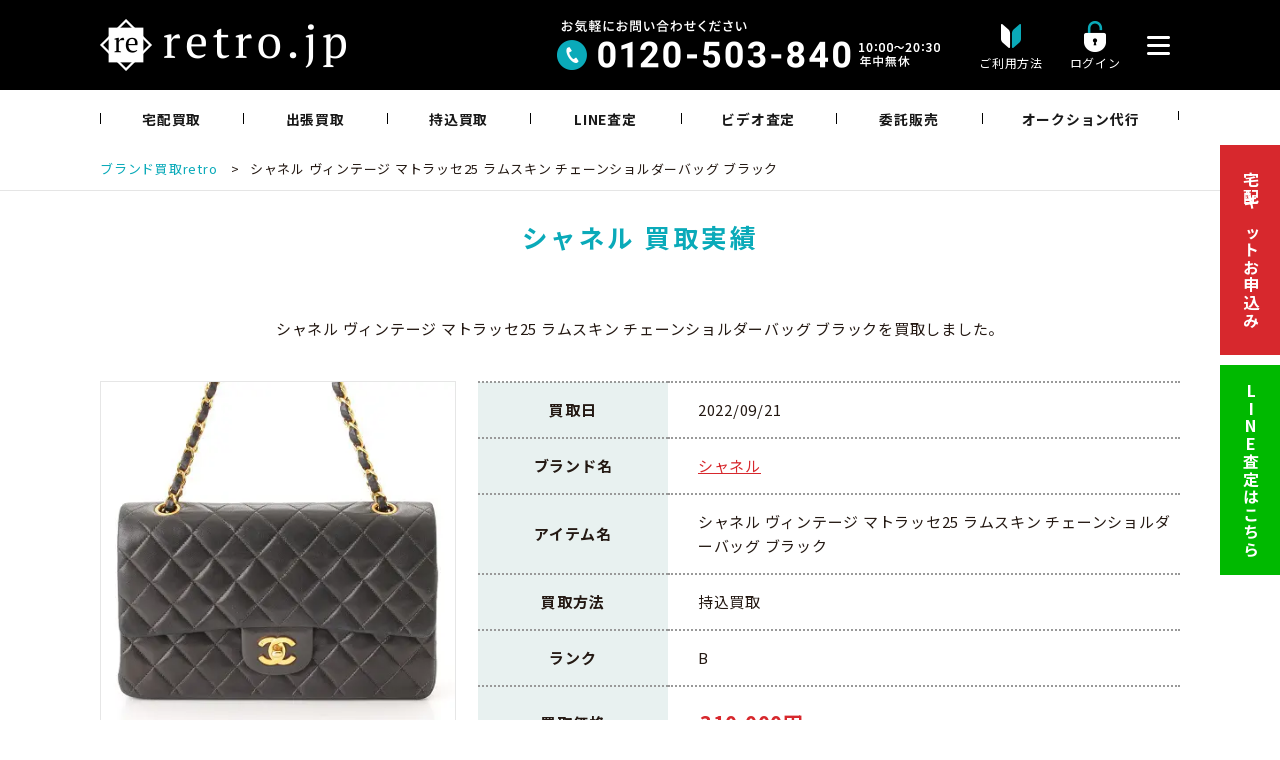

--- FILE ---
content_type: text/html; charset=UTF-8
request_url: https://itaku.retro.jp/results/%E3%82%B7%E3%83%A3%E3%83%8D%E3%83%AB-%E3%83%9E%E3%83%88%E3%83%A9%E3%83%83%E3%82%BB25-%E3%83%A9%E3%83%A0%E3%82%B9%E3%82%AD%E3%83%B3-%E3%83%81%E3%82%A7%E3%83%BC%E3%83%B3%E3%82%B7%E3%83%A7%E3%83%AB/
body_size: 19527
content:
<!DOCTYPE HTML><html lang="ja" prefix="og: http://ogp.me/ns#"><head><meta charset="UTF-8"><title>シャネル ヴィンテージ マトラッセ25 ラムスキン チェーンショルダーバッグ ブラック retro買取実績</title> <noscript data-wpr-hosted-gf-parameters=""></noscript><meta name="viewport" content="width=device-width,initial-scale=1.0,minimum-scale=1.0"><link rel="stylesheet" media="print" onload="this.onload=null;this.media='all';" id="ao_optimized_gfonts" href="https://fonts.googleapis.com/css?family=Noto+Sans+JP:400,700%7CNoto+Sans+JP:400,700%7CNoto+Sans+JP:400,700&amp;display=swap"><link rel="icon" href="/wp/wp-content/themes/xeory_extension_child/favicon.ico" type="image/vnd.microsoft.icon"><style>img:is([sizes="auto" i], [sizes^="auto," i]) { contain-intrinsic-size: 3000px 1500px }</style> <script>var ajaxurl = 'https://itaku.retro.jp/wp/wp-admin/admin-ajax.php';</script> <meta name="keywords" content="" /><meta name="description" content="" /><meta name="robots" content="index" /><meta property="og:title" content="シャネル ヴィンテージ マトラッセ25 ラムスキン チェーンショルダーバッグ ブラック" /><meta property="og:type" content="article" /><meta property="og:description" content="" /><meta property="og:url" content="https://itaku.retro.jp/results/%e3%82%b7%e3%83%a3%e3%83%8d%e3%83%ab-%e3%83%9e%e3%83%88%e3%83%a9%e3%83%83%e3%82%bb25-%e3%83%a9%e3%83%a0%e3%82%b9%e3%82%ad%e3%83%b3-%e3%83%81%e3%82%a7%e3%83%bc%e3%83%b3%e3%82%b7%e3%83%a7%e3%83%ab/" /><meta property="og:image" content="" /><meta property="og:locale" content="ja_JP" /><meta property="og:site_name" content="ブランド品の買取・委託販売 retro【レトロ】" /><link href="https://plus.google.com/" rel="publisher" /><meta name="robots" content="follow, index, max-snippet:-1, max-video-preview:-1, max-image-preview:large"/><link rel="canonical" href="https://itaku.retro.jp/results/%e3%82%b7%e3%83%a3%e3%83%8d%e3%83%ab-%e3%83%9e%e3%83%88%e3%83%a9%e3%83%83%e3%82%bb25-%e3%83%a9%e3%83%a0%e3%82%b9%e3%82%ad%e3%83%b3-%e3%83%81%e3%82%a7%e3%83%bc%e3%83%b3%e3%82%b7%e3%83%a7%e3%83%ab/" /><meta property="og:locale" content="ja_JP" /><meta property="og:type" content="article" /><meta property="og:title" content="シャネル ヴィンテージ マトラッセ25 ラムスキン チェーンショルダーバッグ ブラック | 2022年9月21日 retro買取価格実績" /><meta property="og:url" content="https://itaku.retro.jp/results/%e3%82%b7%e3%83%a3%e3%83%8d%e3%83%ab-%e3%83%9e%e3%83%88%e3%83%a9%e3%83%83%e3%82%bb25-%e3%83%a9%e3%83%a0%e3%82%b9%e3%82%ad%e3%83%b3-%e3%83%81%e3%82%a7%e3%83%bc%e3%83%b3%e3%82%b7%e3%83%a7%e3%83%ab/" /><meta property="og:site_name" content="ブランド品の買取・委託販売 retro【レトロ】" /><meta property="article:publisher" content="https://www.facebook.com/wwwretrojp/" /><meta property="article:author" content="https://www.facebook.com/satorut1/" /><meta property="og:updated_time" content="2025-07-31T17:49:41+09:00" /><meta property="og:image" content="https://itaku.retro.jp/wp/wp-content/uploads/2023/11/ogp_3.jpg" /><meta property="og:image:secure_url" content="https://itaku.retro.jp/wp/wp-content/uploads/2023/11/ogp_3.jpg" /><meta property="og:image:width" content="1200" /><meta property="og:image:height" content="630" /><meta property="og:image:alt" content="シャネル ヴィンテージ マトラッセ25 ラムスキン チェーンショルダーバッグ ブラック" /><meta property="og:image:type" content="image/jpeg" /><meta property="article:published_time" content="2022-09-21T10:17:57+09:00" /><meta property="article:modified_time" content="2025-07-31T17:49:41+09:00" /><meta name="twitter:card" content="summary_large_image" /><meta name="twitter:title" content="シャネル ヴィンテージ マトラッセ25 ラムスキン チェーンショルダーバッグ ブラック | 2022年9月21日 retro買取価格実績" /><meta name="twitter:site" content="@wwwretrojp" /><meta name="twitter:creator" content="@wwwretrojp" /><meta name="twitter:image" content="https://itaku.retro.jp/wp/wp-content/uploads/2023/11/ogp_3.jpg" /> <script type="application/ld+json" class="rank-math-schema">{"@context":"https://schema.org","@graph":[{"@type":"Place","@id":"https://itaku.retro.jp/#place","geo":{"@type":"GeoCoordinates","latitude":"35.66111039291133","longitude":" 139.7077757797311"},"hasMap":"https://www.google.com/maps/search/?api=1&amp;query=35.66111039291133, 139.7077757797311","address":{"@type":"PostalAddress","streetAddress":"2-1-12 VORT AOYAMA2 6F","addressLocality":"\u6e0b\u8c37\u533a\u6e0b\u8c37","addressRegion":"\u6771\u4eac\u90fd","postalCode":"150-0002","addressCountry":"\u65e5\u672c"}},{"@type":["RecyclingCenter","Organization"],"@id":"https://itaku.retro.jp/#organization","name":"\u30d6\u30e9\u30f3\u30c9\u54c1\u306e\u8cb7\u53d6\u30fb\u59d4\u8a17\u8ca9\u58f2 retro\u3010\u30ec\u30c8\u30ed\u3011","url":"https://itaku.retro.jp","sameAs":["https://www.facebook.com/wwwretrojp/","https://twitter.com/wwwretrojp","retro\u306f\u30d6\u30e9\u30f3\u30c9\u54c1\u306e\u8cb7\u53d6\u30fb\u59d4\u8a17\u8ca9\u58f2\u3092\u884c\u3063\u3066\u3044\u308b\u30ea\u30e6\u30fc\u30b9\u4f01\u696d\u3067\u3059\u3002\u30b7\u30e3\u30cd\u30eb\u3001\u30a8\u30eb\u30e1\u30b9\u3001\u30eb\u30a4\u30f4\u30a3\u30c8\u30f3\u306a\u3069\u30d6\u30e9\u30f3\u30c9\u306e\u30d0\u30c3\u30b0\u30fb\u6d0b\u670d\u3092\u65e5\u672c\u5168\u56fd\u304b\u3089\u8cb7\u53d6\u3057\u3066\u8ca9\u58f2\u3057\u3066\u3044\u307e\u3059\u3002"],"address":{"@type":"PostalAddress","streetAddress":"2-1-12 VORT AOYAMA2 6F","addressLocality":"\u6e0b\u8c37\u533a\u6e0b\u8c37","addressRegion":"\u6771\u4eac\u90fd","postalCode":"150-0002","addressCountry":"\u65e5\u672c"},"logo":{"@type":"ImageObject","@id":"https://itaku.retro.jp/#logo","url":"https://itaku.retro.jp/wp/wp-content/uploads/2023/11/retro_logo_site.png","contentUrl":"https://itaku.retro.jp/wp/wp-content/uploads/2023/11/retro_logo_site.png","caption":"\u30d6\u30e9\u30f3\u30c9\u54c1\u306e\u8cb7\u53d6\u30fb\u59d4\u8a17\u8ca9\u58f2 retro\u3010\u30ec\u30c8\u30ed\u3011","inLanguage":"ja","width":"400","height":"400"},"openingHours":["Monday,Tuesday,Wednesday,Thursday,Friday,Saturday,Sunday 10:00-20:30"],"location":{"@id":"https://itaku.retro.jp/#place"},"image":{"@id":"https://itaku.retro.jp/#logo"},"telephone":"0120-503-840"},{"@type":"WebSite","@id":"https://itaku.retro.jp/#website","url":"https://itaku.retro.jp","name":"\u30d6\u30e9\u30f3\u30c9\u54c1\u306e\u8cb7\u53d6\u30fb\u59d4\u8a17\u8ca9\u58f2 retro\u3010\u30ec\u30c8\u30ed\u3011","alternateName":"retro","publisher":{"@id":"https://itaku.retro.jp/#organization"},"inLanguage":"ja"},{"@type":"ImageObject","@id":"https://itaku.retro.jp/wp/wp-content/uploads/2023/11/ogp_3.jpg","url":"https://itaku.retro.jp/wp/wp-content/uploads/2023/11/ogp_3.jpg","width":"1200","height":"630","inLanguage":"ja"},{"@type":"WebPage","@id":"https://itaku.retro.jp/results/%e3%82%b7%e3%83%a3%e3%83%8d%e3%83%ab-%e3%83%9e%e3%83%88%e3%83%a9%e3%83%83%e3%82%bb25-%e3%83%a9%e3%83%a0%e3%82%b9%e3%82%ad%e3%83%b3-%e3%83%81%e3%82%a7%e3%83%bc%e3%83%b3%e3%82%b7%e3%83%a7%e3%83%ab/#webpage","url":"https://itaku.retro.jp/results/%e3%82%b7%e3%83%a3%e3%83%8d%e3%83%ab-%e3%83%9e%e3%83%88%e3%83%a9%e3%83%83%e3%82%bb25-%e3%83%a9%e3%83%a0%e3%82%b9%e3%82%ad%e3%83%b3-%e3%83%81%e3%82%a7%e3%83%bc%e3%83%b3%e3%82%b7%e3%83%a7%e3%83%ab/","name":"\u30b7\u30e3\u30cd\u30eb \u30f4\u30a3\u30f3\u30c6\u30fc\u30b8 \u30de\u30c8\u30e9\u30c3\u30bb25 \u30e9\u30e0\u30b9\u30ad\u30f3 \u30c1\u30a7\u30fc\u30f3\u30b7\u30e7\u30eb\u30c0\u30fc\u30d0\u30c3\u30b0 \u30d6\u30e9\u30c3\u30af | 2022\u5e749\u670821\u65e5 retro\u8cb7\u53d6\u4fa1\u683c\u5b9f\u7e3e","datePublished":"2022-09-21T10:17:57+09:00","dateModified":"2025-07-31T17:49:41+09:00","isPartOf":{"@id":"https://itaku.retro.jp/#website"},"primaryImageOfPage":{"@id":"https://itaku.retro.jp/wp/wp-content/uploads/2023/11/ogp_3.jpg"},"inLanguage":"ja"},{"@type":"Person","@id":"https://itaku.retro.jp/author/itakukaitori/","name":"itakukaitori","url":"https://itaku.retro.jp/author/itakukaitori/","image":{"@type":"ImageObject","@id":"https://secure.gravatar.com/avatar/671ee1ce76b2c59df61c36b5590577bf?s=96&amp;d=blank&amp;r=g","url":"https://secure.gravatar.com/avatar/671ee1ce76b2c59df61c36b5590577bf?s=96&amp;d=blank&amp;r=g","caption":"itakukaitori","inLanguage":"ja"},"worksFor":{"@id":"https://itaku.retro.jp/#organization"}},{"@type":"Article","headline":"\u30b7\u30e3\u30cd\u30eb \u30f4\u30a3\u30f3\u30c6\u30fc\u30b8 \u30de\u30c8\u30e9\u30c3\u30bb25 \u30e9\u30e0\u30b9\u30ad\u30f3 \u30c1\u30a7\u30fc\u30f3\u30b7\u30e7\u30eb\u30c0\u30fc\u30d0\u30c3\u30b0 \u30d6\u30e9\u30c3\u30af | 2022\u5e749\u670821\u65e5 retro\u8cb7\u53d6\u4fa1\u683c\u5b9f\u7e3e","datePublished":"2022-09-21T10:17:57+09:00","dateModified":"2025-07-31T17:49:41+09:00","author":{"@id":"https://itaku.retro.jp/author/itakukaitori/","name":"itakukaitori"},"publisher":{"@id":"https://itaku.retro.jp/#organization"},"name":"\u30b7\u30e3\u30cd\u30eb \u30f4\u30a3\u30f3\u30c6\u30fc\u30b8 \u30de\u30c8\u30e9\u30c3\u30bb25 \u30e9\u30e0\u30b9\u30ad\u30f3 \u30c1\u30a7\u30fc\u30f3\u30b7\u30e7\u30eb\u30c0\u30fc\u30d0\u30c3\u30b0 \u30d6\u30e9\u30c3\u30af | 2022\u5e749\u670821\u65e5 retro\u8cb7\u53d6\u4fa1\u683c\u5b9f\u7e3e","@id":"https://itaku.retro.jp/results/%e3%82%b7%e3%83%a3%e3%83%8d%e3%83%ab-%e3%83%9e%e3%83%88%e3%83%a9%e3%83%83%e3%82%bb25-%e3%83%a9%e3%83%a0%e3%82%b9%e3%82%ad%e3%83%b3-%e3%83%81%e3%82%a7%e3%83%bc%e3%83%b3%e3%82%b7%e3%83%a7%e3%83%ab/#richSnippet","isPartOf":{"@id":"https://itaku.retro.jp/results/%e3%82%b7%e3%83%a3%e3%83%8d%e3%83%ab-%e3%83%9e%e3%83%88%e3%83%a9%e3%83%83%e3%82%bb25-%e3%83%a9%e3%83%a0%e3%82%b9%e3%82%ad%e3%83%b3-%e3%83%81%e3%82%a7%e3%83%bc%e3%83%b3%e3%82%b7%e3%83%a7%e3%83%ab/#webpage"},"image":{"@id":"https://itaku.retro.jp/wp/wp-content/uploads/2023/11/ogp_3.jpg"},"inLanguage":"ja","mainEntityOfPage":{"@id":"https://itaku.retro.jp/results/%e3%82%b7%e3%83%a3%e3%83%8d%e3%83%ab-%e3%83%9e%e3%83%88%e3%83%a9%e3%83%83%e3%82%bb25-%e3%83%a9%e3%83%a0%e3%82%b9%e3%82%ad%e3%83%b3-%e3%83%81%e3%82%a7%e3%83%bc%e3%83%b3%e3%82%b7%e3%83%a7%e3%83%ab/#webpage"}}]}</script> <link rel='dns-prefetch' href='//www.googletagmanager.com' /><link href='https://fonts.gstatic.com' crossorigin rel='preconnect' /><link rel='stylesheet' id='font-awesome-css' href='https://itaku.retro.jp/wp/wp-content/themes/xeory_extension/lib/css/font-awesome.min.css' type='text/css' media='all' /><link rel='stylesheet' id='base-css-css' href='https://itaku.retro.jp/wp/wp-content/cache/autoptimize/autoptimize_single_9c7c30ac951c9372522872822ef36a40.php' type='text/css' media='all' /><link rel='stylesheet' id='wp-block-library-css' href='https://itaku.retro.jp/wp/wp-includes/css/dist/block-library/style.min.css' type='text/css' media='all' /><style id='classic-theme-styles-inline-css' type='text/css'>/*! This file is auto-generated */
.wp-block-button__link{color:#fff;background-color:#32373c;border-radius:9999px;box-shadow:none;text-decoration:none;padding:calc(.667em + 2px) calc(1.333em + 2px);font-size:1.125em}.wp-block-file__button{background:#32373c;color:#fff;text-decoration:none}</style><style id='global-styles-inline-css' type='text/css'>:root{--wp--preset--aspect-ratio--square: 1;--wp--preset--aspect-ratio--4-3: 4/3;--wp--preset--aspect-ratio--3-4: 3/4;--wp--preset--aspect-ratio--3-2: 3/2;--wp--preset--aspect-ratio--2-3: 2/3;--wp--preset--aspect-ratio--16-9: 16/9;--wp--preset--aspect-ratio--9-16: 9/16;--wp--preset--color--black: #000000;--wp--preset--color--cyan-bluish-gray: #abb8c3;--wp--preset--color--white: #ffffff;--wp--preset--color--pale-pink: #f78da7;--wp--preset--color--vivid-red: #cf2e2e;--wp--preset--color--luminous-vivid-orange: #ff6900;--wp--preset--color--luminous-vivid-amber: #fcb900;--wp--preset--color--light-green-cyan: #7bdcb5;--wp--preset--color--vivid-green-cyan: #00d084;--wp--preset--color--pale-cyan-blue: #8ed1fc;--wp--preset--color--vivid-cyan-blue: #0693e3;--wp--preset--color--vivid-purple: #9b51e0;--wp--preset--gradient--vivid-cyan-blue-to-vivid-purple: linear-gradient(135deg,rgba(6,147,227,1) 0%,rgb(155,81,224) 100%);--wp--preset--gradient--light-green-cyan-to-vivid-green-cyan: linear-gradient(135deg,rgb(122,220,180) 0%,rgb(0,208,130) 100%);--wp--preset--gradient--luminous-vivid-amber-to-luminous-vivid-orange: linear-gradient(135deg,rgba(252,185,0,1) 0%,rgba(255,105,0,1) 100%);--wp--preset--gradient--luminous-vivid-orange-to-vivid-red: linear-gradient(135deg,rgba(255,105,0,1) 0%,rgb(207,46,46) 100%);--wp--preset--gradient--very-light-gray-to-cyan-bluish-gray: linear-gradient(135deg,rgb(238,238,238) 0%,rgb(169,184,195) 100%);--wp--preset--gradient--cool-to-warm-spectrum: linear-gradient(135deg,rgb(74,234,220) 0%,rgb(151,120,209) 20%,rgb(207,42,186) 40%,rgb(238,44,130) 60%,rgb(251,105,98) 80%,rgb(254,248,76) 100%);--wp--preset--gradient--blush-light-purple: linear-gradient(135deg,rgb(255,206,236) 0%,rgb(152,150,240) 100%);--wp--preset--gradient--blush-bordeaux: linear-gradient(135deg,rgb(254,205,165) 0%,rgb(254,45,45) 50%,rgb(107,0,62) 100%);--wp--preset--gradient--luminous-dusk: linear-gradient(135deg,rgb(255,203,112) 0%,rgb(199,81,192) 50%,rgb(65,88,208) 100%);--wp--preset--gradient--pale-ocean: linear-gradient(135deg,rgb(255,245,203) 0%,rgb(182,227,212) 50%,rgb(51,167,181) 100%);--wp--preset--gradient--electric-grass: linear-gradient(135deg,rgb(202,248,128) 0%,rgb(113,206,126) 100%);--wp--preset--gradient--midnight: linear-gradient(135deg,rgb(2,3,129) 0%,rgb(40,116,252) 100%);--wp--preset--font-size--small: 13px;--wp--preset--font-size--medium: 20px;--wp--preset--font-size--large: 36px;--wp--preset--font-size--x-large: 42px;--wp--preset--spacing--20: 0.44rem;--wp--preset--spacing--30: 0.67rem;--wp--preset--spacing--40: 1rem;--wp--preset--spacing--50: 1.5rem;--wp--preset--spacing--60: 2.25rem;--wp--preset--spacing--70: 3.38rem;--wp--preset--spacing--80: 5.06rem;--wp--preset--shadow--natural: 6px 6px 9px rgba(0, 0, 0, 0.2);--wp--preset--shadow--deep: 12px 12px 50px rgba(0, 0, 0, 0.4);--wp--preset--shadow--sharp: 6px 6px 0px rgba(0, 0, 0, 0.2);--wp--preset--shadow--outlined: 6px 6px 0px -3px rgba(255, 255, 255, 1), 6px 6px rgba(0, 0, 0, 1);--wp--preset--shadow--crisp: 6px 6px 0px rgba(0, 0, 0, 1);}:where(.is-layout-flex){gap: 0.5em;}:where(.is-layout-grid){gap: 0.5em;}body .is-layout-flex{display: flex;}.is-layout-flex{flex-wrap: wrap;align-items: center;}.is-layout-flex > :is(*, div){margin: 0;}body .is-layout-grid{display: grid;}.is-layout-grid > :is(*, div){margin: 0;}:where(.wp-block-columns.is-layout-flex){gap: 2em;}:where(.wp-block-columns.is-layout-grid){gap: 2em;}:where(.wp-block-post-template.is-layout-flex){gap: 1.25em;}:where(.wp-block-post-template.is-layout-grid){gap: 1.25em;}.has-black-color{color: var(--wp--preset--color--black) !important;}.has-cyan-bluish-gray-color{color: var(--wp--preset--color--cyan-bluish-gray) !important;}.has-white-color{color: var(--wp--preset--color--white) !important;}.has-pale-pink-color{color: var(--wp--preset--color--pale-pink) !important;}.has-vivid-red-color{color: var(--wp--preset--color--vivid-red) !important;}.has-luminous-vivid-orange-color{color: var(--wp--preset--color--luminous-vivid-orange) !important;}.has-luminous-vivid-amber-color{color: var(--wp--preset--color--luminous-vivid-amber) !important;}.has-light-green-cyan-color{color: var(--wp--preset--color--light-green-cyan) !important;}.has-vivid-green-cyan-color{color: var(--wp--preset--color--vivid-green-cyan) !important;}.has-pale-cyan-blue-color{color: var(--wp--preset--color--pale-cyan-blue) !important;}.has-vivid-cyan-blue-color{color: var(--wp--preset--color--vivid-cyan-blue) !important;}.has-vivid-purple-color{color: var(--wp--preset--color--vivid-purple) !important;}.has-black-background-color{background-color: var(--wp--preset--color--black) !important;}.has-cyan-bluish-gray-background-color{background-color: var(--wp--preset--color--cyan-bluish-gray) !important;}.has-white-background-color{background-color: var(--wp--preset--color--white) !important;}.has-pale-pink-background-color{background-color: var(--wp--preset--color--pale-pink) !important;}.has-vivid-red-background-color{background-color: var(--wp--preset--color--vivid-red) !important;}.has-luminous-vivid-orange-background-color{background-color: var(--wp--preset--color--luminous-vivid-orange) !important;}.has-luminous-vivid-amber-background-color{background-color: var(--wp--preset--color--luminous-vivid-amber) !important;}.has-light-green-cyan-background-color{background-color: var(--wp--preset--color--light-green-cyan) !important;}.has-vivid-green-cyan-background-color{background-color: var(--wp--preset--color--vivid-green-cyan) !important;}.has-pale-cyan-blue-background-color{background-color: var(--wp--preset--color--pale-cyan-blue) !important;}.has-vivid-cyan-blue-background-color{background-color: var(--wp--preset--color--vivid-cyan-blue) !important;}.has-vivid-purple-background-color{background-color: var(--wp--preset--color--vivid-purple) !important;}.has-black-border-color{border-color: var(--wp--preset--color--black) !important;}.has-cyan-bluish-gray-border-color{border-color: var(--wp--preset--color--cyan-bluish-gray) !important;}.has-white-border-color{border-color: var(--wp--preset--color--white) !important;}.has-pale-pink-border-color{border-color: var(--wp--preset--color--pale-pink) !important;}.has-vivid-red-border-color{border-color: var(--wp--preset--color--vivid-red) !important;}.has-luminous-vivid-orange-border-color{border-color: var(--wp--preset--color--luminous-vivid-orange) !important;}.has-luminous-vivid-amber-border-color{border-color: var(--wp--preset--color--luminous-vivid-amber) !important;}.has-light-green-cyan-border-color{border-color: var(--wp--preset--color--light-green-cyan) !important;}.has-vivid-green-cyan-border-color{border-color: var(--wp--preset--color--vivid-green-cyan) !important;}.has-pale-cyan-blue-border-color{border-color: var(--wp--preset--color--pale-cyan-blue) !important;}.has-vivid-cyan-blue-border-color{border-color: var(--wp--preset--color--vivid-cyan-blue) !important;}.has-vivid-purple-border-color{border-color: var(--wp--preset--color--vivid-purple) !important;}.has-vivid-cyan-blue-to-vivid-purple-gradient-background{background: var(--wp--preset--gradient--vivid-cyan-blue-to-vivid-purple) !important;}.has-light-green-cyan-to-vivid-green-cyan-gradient-background{background: var(--wp--preset--gradient--light-green-cyan-to-vivid-green-cyan) !important;}.has-luminous-vivid-amber-to-luminous-vivid-orange-gradient-background{background: var(--wp--preset--gradient--luminous-vivid-amber-to-luminous-vivid-orange) !important;}.has-luminous-vivid-orange-to-vivid-red-gradient-background{background: var(--wp--preset--gradient--luminous-vivid-orange-to-vivid-red) !important;}.has-very-light-gray-to-cyan-bluish-gray-gradient-background{background: var(--wp--preset--gradient--very-light-gray-to-cyan-bluish-gray) !important;}.has-cool-to-warm-spectrum-gradient-background{background: var(--wp--preset--gradient--cool-to-warm-spectrum) !important;}.has-blush-light-purple-gradient-background{background: var(--wp--preset--gradient--blush-light-purple) !important;}.has-blush-bordeaux-gradient-background{background: var(--wp--preset--gradient--blush-bordeaux) !important;}.has-luminous-dusk-gradient-background{background: var(--wp--preset--gradient--luminous-dusk) !important;}.has-pale-ocean-gradient-background{background: var(--wp--preset--gradient--pale-ocean) !important;}.has-electric-grass-gradient-background{background: var(--wp--preset--gradient--electric-grass) !important;}.has-midnight-gradient-background{background: var(--wp--preset--gradient--midnight) !important;}.has-small-font-size{font-size: var(--wp--preset--font-size--small) !important;}.has-medium-font-size{font-size: var(--wp--preset--font-size--medium) !important;}.has-large-font-size{font-size: var(--wp--preset--font-size--large) !important;}.has-x-large-font-size{font-size: var(--wp--preset--font-size--x-large) !important;}
:where(.wp-block-post-template.is-layout-flex){gap: 1.25em;}:where(.wp-block-post-template.is-layout-grid){gap: 1.25em;}
:where(.wp-block-columns.is-layout-flex){gap: 2em;}:where(.wp-block-columns.is-layout-grid){gap: 2em;}
:root :where(.wp-block-pullquote){font-size: 1.5em;line-height: 1.6;}</style><link rel='stylesheet' id='contact-form-7-css' href='https://itaku.retro.jp/wp/wp-content/cache/autoptimize/autoptimize_single_a2e915fb21387a23a3578cb1b2b5a724.php' type='text/css' media='all' /><link rel='stylesheet' id='toc-screen-css' href='https://itaku.retro.jp/wp/wp-content/plugins/table-of-contents-plus/screen.min.css' type='text/css' media='all' /><link rel='stylesheet' id='parent-style-css' href='https://itaku.retro.jp/wp/wp-content/cache/autoptimize/autoptimize_single_ef6dc5872192fa7302c8a81e3c02d23b.php' type='text/css' media='all' /><link rel='stylesheet' id='child-style-common-plus-css' href='https://itaku.retro.jp/wp/wp-content/cache/autoptimize/autoptimize_single_39481d44830e82a85f3e58941d0157d1.php' type='text/css' media='all' /><link rel='stylesheet' id='child-style-swiper-css' href='https://itaku.retro.jp/wp/wp-content/cache/autoptimize/autoptimize_single_519bc08681b1fe4a93369498e64745c1.php' type='text/css' media='all' /><link rel='stylesheet' id='child-style-design-plus-css' href='https://itaku.retro.jp/wp/wp-content/cache/autoptimize/autoptimize_single_228f00e03467dae50965d7943e70ffae.php' type='text/css' media='all' /><link rel='stylesheet' id='jquery-lazyloadxt-fadein-css-css' href='https://itaku.retro.jp/wp/wp-content/cache/autoptimize/autoptimize_single_ddcd1d88c11beddd0ee48d57062689a9.php' type='text/css' media='all' /><link rel='stylesheet' id='a3a3_lazy_load-css' href='//itaku.retro.jp/wp/wp-content/uploads/sass/a3_lazy_load.min.css' type='text/css' media='all' /> <script type="text/javascript" src="https://itaku.retro.jp/wp/wp-includes/js/jquery/jquery.min.js" id="jquery-core-js"></script>    <script type="text/javascript" id="google_gtagjs-js" async data-type="lazy" data-src="https://www.googletagmanager.com/gtag/js?id=G-0EXEWNVYL9"></script> <script type="text/javascript" id="google_gtagjs-js-after">window.dataLayer = window.dataLayer || [];function gtag(){dataLayer.push(arguments);}
gtag("set","linker",{"domains":["itaku.retro.jp"]});
gtag("js", new Date());
gtag("set", "developer_id.dZTNiMT", true);
gtag("config", "G-0EXEWNVYL9");
gtag("config", "AW-974752160");
 window._googlesitekit = window._googlesitekit || {}; window._googlesitekit.throttledEvents = []; window._googlesitekit.gtagEvent = (name, data) => { var key = JSON.stringify( { name, data } ); if ( !! window._googlesitekit.throttledEvents[ key ] ) { return; } window._googlesitekit.throttledEvents[ key ] = true; setTimeout( () => { delete window._googlesitekit.throttledEvents[ key ]; }, 5 ); gtag( "event", name, { ...data, event_source: "site-kit" } ); };</script> <link rel="https://api.w.org/" href="https://itaku.retro.jp/wp-json/" /><link rel="alternate" title="JSON" type="application/json" href="https://itaku.retro.jp/wp-json/wp/v2/results/30626" /><link rel='shortlink' href='https://itaku.retro.jp/?p=30626' /><link rel="alternate" title="oEmbed (JSON)" type="application/json+oembed" href="https://itaku.retro.jp/wp-json/oembed/1.0/embed?url=https%3A%2F%2Fitaku.retro.jp%2Fresults%2F%25e3%2582%25b7%25e3%2583%25a3%25e3%2583%258d%25e3%2583%25ab-%25e3%2583%259e%25e3%2583%2588%25e3%2583%25a9%25e3%2583%2583%25e3%2582%25bb25-%25e3%2583%25a9%25e3%2583%25a0%25e3%2582%25b9%25e3%2582%25ad%25e3%2583%25b3-%25e3%2583%2581%25e3%2582%25a7%25e3%2583%25bc%25e3%2583%25b3%25e3%2582%25b7%25e3%2583%25a7%25e3%2583%25ab%2F" /><link rel="alternate" title="oEmbed (XML)" type="text/xml+oembed" href="https://itaku.retro.jp/wp-json/oembed/1.0/embed?url=https%3A%2F%2Fitaku.retro.jp%2Fresults%2F%25e3%2582%25b7%25e3%2583%25a3%25e3%2583%258d%25e3%2583%25ab-%25e3%2583%259e%25e3%2583%2588%25e3%2583%25a9%25e3%2583%2583%25e3%2582%25bb25-%25e3%2583%25a9%25e3%2583%25a0%25e3%2582%25b9%25e3%2582%25ad%25e3%2583%25b3-%25e3%2583%2581%25e3%2582%25a7%25e3%2583%25bc%25e3%2583%25b3%25e3%2582%25b7%25e3%2583%25a7%25e3%2583%25ab%2F&#038;format=xml" /><meta name="generator" content="Site Kit by Google 1.168.0" /><meta name="ti-site-data" content="[base64]" /><link rel="canonical" href="https://itaku.retro.jp/results/%e3%82%b7%e3%83%a3%e3%83%8d%e3%83%ab-%e3%83%9e%e3%83%88%e3%83%a9%e3%83%83%e3%82%bb25-%e3%83%a9%e3%83%a0%e3%82%b9%e3%82%ad%e3%83%b3-%e3%83%81%e3%82%a7%e3%83%bc%e3%83%b3%e3%82%b7%e3%83%a7%e3%83%ab/"><style type="text/css" id="xeory_extension-header-css"></style> <script src="https://cdnjs.cloudflare.com/ajax/libs/Swiper/3.4.1/js/swiper.min.js"></script> <link href="//ajax.googleapis.com/ajax/libs/jqueryui/1.12.1/themes/base/jquery-ui.css" rel="stylesheet" type="text/css" /> <script src="//ajax.googleapis.com/ajax/libs/jqueryui/1.12.1/jquery-ui.min.js"></script> <script>jQuery(function($){ //on document.ready
			$('#deliverydate').datepicker({dateFormat: 'yy-mm-dd',minDate:'+3d'});
			$('#preferredDate').datepicker({dateFormat: 'yy-mm-dd',minDate:'+4d'});
			$('#deliverydate1').datepicker({dateFormat: 'yy-mm-dd',minDate:'+1d'});
			$('#deliverydate2').datepicker({dateFormat: 'yy-mm-dd',minDate:'+1d'});
			$('#deliverydate3').datepicker({dateFormat: 'yy-mm-dd',minDate:'+1d'});
			$('#deliverydate4').datepicker({dateFormat: 'yy-mm-dd',minDate:new Date()});
			$('#deliverydate5').datepicker({dateFormat: 'yy-mm-dd',minDate:new Date()});
			$('#deliverydate6').datepicker({dateFormat: 'yy-mm-dd',minDate:new Date()});
			$('#today').datepicker({dateFormat: 'yy-mm-dd',minDate:'+1d'});
		})</script>    <script data-type="lazy" data-src="[data-uri]"></script> <meta name="author" content="retro">  <script src="https://link-ag.net/dist/p/l/index.js"></script> <meta name="generator" content="WP Rocket 3.20.3" data-wpr-features="wpr_preload_links wpr_desktop" /></head><body class="results-template-default single single-results postid-30626  default" itemschope="itemscope" itemtype="http://schema.org/WebPage"> <noscript><iframe src="https://www.googletagmanager.com/ns.html?id=GTM-NSKKX25"
height="0" width="0" style="display:none;visibility:hidden"></iframe></noscript>  <script>(function(){
var cats_gid=1;
var organic_cid="";
var can_organic_search="off";
var can_chatbot="off";
var cats_options={
lineFriendsFollow: {
useId: 1,
loginCallbackUrlDomain: "re.ac01.l-ad.net",
liffId: "2006500303-N12L5em4",
line_crm: {}
}
};
var a=document.createElement("script");
a.src="//re.ac01.l-ad.net/ck/p1f77dQ0f617afd4/cookie.js";
// a.src="//re.ac01.l-ad.net/ck/p1f77dQ0f617afd4/group.js";
a.id="ck_p1f77dQ0f617afd4"; 
a.addEventListener("load",function(){CATS_GroupCreate(cats_gid,"p1f77dQ0f617afd4", organic_cid, can_organic_search, can_chatbot, cats_options);});
document.body.appendChild(a);
})();</script> <div data-rocket-location-hash="779e49681e4bced73d8f889ac2d96935" class="page-wrapper"><div data-rocket-location-hash="983c4f43193415271e04116a9a348181" id="fb-root"></div> <script data-type="lazy" data-src="[data-uri]"></script> <input type="checkbox" id="header-contents_search" name="head_1" value=""><header data-rocket-location-hash="ff030ed6f48890b4e648a7a23a521340" id="header" role="banner" itemscope="itemscope" itemtype="http://schema.org/WPHeader"><div data-rocket-location-hash="d42405001c8bbd83da20bc48b26ac0f8" class="header_inner"><div class="wrap clearfix"><p id="logo"  itemprop="headline"> <a href="https://itaku.retro.jp"> <img src="https://itaku.retro.jp/wp/wp-content/uploads/img/common/logo_main.png" alt="retro" /> </a></p><div class="header-contents"><div class="contact-tel"><img src="https://itaku.retro.jp/wp/wp-content/uploads/img/common/header-contact-tel.png" width="384" height="50" alt="0120-503-840" /></div> <a class="header-contents_guide" href="/guide/"><p>ご利用方法</p></a> <a class="header-contents_login" href="https://consign.retro.jp/mypage/login?ReturnUrl=%2f" target="_blank"><p>ログイン</p></a><div class="header-nav-btn"> <a href="./#modal"> <img src="https://itaku.retro.jp/wp/wp-content/uploads/img/common/i-menu.png" width="23" height="19" alt="メニュー" /> </a></div></div></div></div><div data-rocket-location-hash="d1c4f3db8a895df66cbae43c8a44b42a" id="header-gnav-area"><nav id="gnav" class="wrap" role="navigation" itemscope="itemscope" itemtype="http://scheme.org/SiteNavigationElement"><div id="gnav-container" class="gnav-container"><ul id="gnav-ul" class="clearfix"><li id="menu-item-459" class="menu-item menu-item-type-post_type menu-item-object-page menu-item-459"><a href="https://itaku.retro.jp/form/">宅配買取</a></li><li id="menu-item-447" class="menu-item menu-item-type-post_type menu-item-object-page menu-item-447"><a href="https://itaku.retro.jp/form2/">出張買取</a></li><li id="menu-item-461" class="menu-item menu-item-type-post_type menu-item-object-page menu-item-461"><a href="https://itaku.retro.jp/form3/">持込買取</a></li><li id="menu-item-629" class="menu-item menu-item-type-post_type menu-item-object-page menu-item-629"><a href="https://itaku.retro.jp/line_assessment/">LINE査定</a></li><li id="menu-item-630" class="menu-item menu-item-type-post_type menu-item-object-page menu-item-630"><a href="https://itaku.retro.jp/video/">ビデオ査定</a></li><li id="menu-item-722" class="menu-item menu-item-type-post_type menu-item-object-page menu-item-722 itaku"><a href="https://itaku.retro.jp/itaku/">委託販売</a></li><li id="menu-item-631" class="menu-item menu-item-type-post_type menu-item-object-page menu-item-631"><a href="https://itaku.retro.jp/auction/">オークション代行</a></li></ul></div></nav></div></header><div data-rocket-location-hash="6139e006d9317ca55b0a354f50a1a628" id="l-main-menu"><div data-rocket-location-hash="35f166bfe145e87e4540b751a4f12165" class="modal-wrapper" id="modal"> <a href="#close" class="modal-overlay"></a><div class="modal-window"><div class="modal-content wrap wrap-sp"><div class="l-sitemap"><div class="mod-tel-line"> <img class="logo-img" src="/wp/wp-content/themes/xeory_extension_child/img/common/tel-header-wh.png" width="545" height="41" alt="0120-503-840"/> <img class="logo-img-sp" src="/wp/wp-content/themes/xeory_extension_child/img/common/tel-footer-wh_sp.png" width="598" height="111" alt="0120-503-840"/> <a class="btn-wh i-mypage" href="https://consign.retro.jp/mypage/login?ReturnUrl=%2f" target="_blank">ログイン</a></div><div class="l-row l-row_fst"><div class="l-col"><div class="l-col-inner"> <input id="acd-check-menu_1" class="acd-check" type="checkbox" checked> <label class="acd-label ttl" for="acd-check-menu_1">選べる買取サービス</label><div class="acd-content"><ul class="mod-ft-li"><li><a href="/form/">宅配買取</a></li><li><a href="/form2/">出張買取</a></li><li><a href="/form3/">持込買取</a></li><li><a href="/form4/">バイク便買取</a></li></ul></div></div></div><div class="l-col"><div class="l-col-inner"> <input id="acd-check-menu_2" class="acd-check" type="checkbox" checked> <label class="acd-label ttl" for="acd-check-menu_2">かんたん事前査定サービス</label><div class="acd-content"><ul class="mod-ft-li"><li><a href="/line_assessment/">LINE査定</a></li><li><a href="/video/">ビデオ査定</a></li></ul></div></div></div><div class="l-col"><div class="l-col-inner"> <input id="acd-check-menu_3" class="acd-check" type="checkbox" checked> <label class="acd-label ttl" for="acd-check-menu_3">ご利用案内</label><div class="acd-content"><ul class="mod-ft-li"><li><a href="/company/">運営会社</a></li><li><a href="/product/">お取扱商品</a></li><li><a href="/guide/">ご利用方法</a></li><li><a href="/faq/">よくある質問</a></li><li><a href="/result/">買取実績</a></li><li><a href="/category/blog/">バイヤーブログ</a></li></ul></div></div></div></div></div><nav id="gnav-sp"><div data-rocket-location-hash="3c55991fe4802b500b2894ad322009ed" class="wrap"><div class="grid-wrap"><div id="header-cont-about" class="grid-3"></div></div></div></nav></div> <a href="#close" class="modal-close">×</a></div></div></div><div data-rocket-location-hash="5cdc1c3fa530b3881cf1164b6818497f" class="breadcrumb-area"><div class="wrap"><ol class="breadcrumb clearfix" itemscope itemtype="https://schema.org/BreadcrumbList" ><li itemscope itemtype="https://schema.org/ListItem" itemprop="itemListElement"><a itemprop="item" href="https://itaku.retro.jp"><span itemprop="name">ブランド買取retro</span></a><meta itemprop="position" content="1">　></li><li itemscope itemtype="https://schema.org/ListItem" itemprop="itemListElement"><span itemprop="name">シャネル ヴィンテージ マトラッセ25 ラムスキン チェーンショルダーバッグ ブラック</span><meta itemprop="position" content="2"></li></ol></div></div><div data-rocket-location-hash="77d8f97c144dba39b3ae6e0ed78a4f5f" id="content" class="%e3%82%b7%e3%83%a3%e3%83%8d%e3%83%ab-%e3%83%9e%e3%83%88%e3%83%a9%e3%83%83%e3%82%bb25-%e3%83%a9%e3%83%a0%e3%82%b9%e3%82%ad%e3%83%b3-%e3%83%81%e3%82%a7%e3%83%bc%e3%83%b3%e3%82%b7%e3%83%a7%e3%83%ab"><div data-rocket-location-hash="e884770f093aa79c943827eea334afbe" class="l-fix-label pc"><div class="l-fix-label-btn label-btn-red"> <a href="./#kit" class="l-fix-label-btn_link"><span class="is-sp">宅配買取/無料配送キット</span>宅配キットお申込み</a></div><div class="l-fix-label-btn label-btn-LINE"> <a href="/line_assessment/" class="l-fix-label-btn_link"><span class="is-sp">まずは簡単LINE査定</span>LINE査定はこちら</a></div></div><div data-rocket-location-hash="90ccb7cbf54405fca9b19e7332d1b8a6" class="l-fix-label sp"><div class="l-fix-label-btn label-btn-red" style="width:50%;"> <a href="/kaitori-entryform/" class="l-fix-label-btn_link"><span class="is-sp">宅配買取/無料配送キット</span>宅配キットお申込み</a></div><div class="l-fix-label-btn label-btn-LINE" style="width:50%;"> <a href="/line_assessment/" class="l-fix-label-btn_link"><span class="is-sp">まずは簡単LINE査定</span>LINE査定はこちら</a></div></div><div data-rocket-location-hash="317fddfae10c4584d83809bcfb4bd82c" class="l-fix-label sp" style="display:none !important;"><div class="l-fix-label-btn label-btn-red"> <a href="/kaitori-entryform/" class="l-fix-label-btn_link"><span class="is-sp">宅配買取/無料配送キット</span>宅配キットのお申込みはこちら</a></div></div><div data-rocket-location-hash="6323926eb19e91d39d6bb721ccd6fd25" class="l-fix-label green sp" style="display:none !important;"><div class="l-fix-label-btn label-btn-red"> <a href="/kaitori-entryform/" class="l-fix-label-btn_link"> <span class="is-sp">宅配買取/無料配送キット</span>宅配キットのお申込みはこちら </a></div></div><div data-rocket-location-hash="733460aa06659e04f1f04884c39339fc" id="main"><div class="main-inner"><article>  <script type="application/ld+json">{
  "@context": "https://schema.org",
  "@type": "BreadcrumbList",
  "itemListElement": [{
    "@type": "ListItem",
    "position": 1,
    "name": "ブランド買取",
    "item": "https://itaku.retro.jp/"
  },{
    "@type": "ListItem",
    "position": 2,
    "name": "シャネル 買取",
    "item": "https://itaku.retro.jp/brand_cha/"
  },{
    "@type": "ListItem",
    "position": 3,
    "name": "シャネル ヴィンテージ マトラッセ25 ラムスキン チェーンショルダーバッグ ブラック買取"
  }]
}</script> <section class="bg-wh l-service item-data"><h2 class="ttl-m80">シャネル 買取実績</h2><p class="txt txt_center">シャネル ヴィンテージ マトラッセ25 ラムスキン チェーンショルダーバッグ ブラックを買取しました。</p> <span class="h_40"></span><div class="wrap"><div class="l-service-area"><div class="l-row"><div class="cont_lef"> <img src="https://itaku.retro.jp/wp/wp-content/uploads/2022/10/11229824-2022-09-25-9999.jpg" alt="シャネル ヴィンテージ マトラッセ25 ラムスキン チェーンショルダーバッグ ブラック"></div><div class="cont_rit"><table><tr><th><span>買取日</span></th><td>2022/09/21</td></tr><tr><th><span>ブランド名</span></th><td><a class="red" href="/brand_cha/">シャネル </a></td></tr><tr><th><span>アイテム名</span></th><td>シャネル ヴィンテージ マトラッセ25 ラムスキン チェーンショルダーバッグ ブラック</td></tr><tr><th><span>買取方法</span></th><td>持込買取</td></tr><tr><th><span>ランク</span></th><td>B</td></tr><tr><th><span>買取価格</span></th><td> 310,000円</td></tr></table></div></div><div class="bottom_area"> <span class="h_80"></span> <a href="https://itaku.retro.jp/result/chanel/">#シャネル 買取</a></div></div></div></section><section class="bg-wh l-service l-bnner"><div class="wrap"> <span class="h_60"></span> <a href="https://re.ac01.l-ad.net/cl/p1f77dQ0f617afd4/?bid=5b7c7cb6d92ac211"><img class="pc" src="/wp/wp-content/themes/xeory_extension_child/img/common/bnr-LINE-pc.png" alt="友達登録をして写真で送るだけ事前にLINE査定" /></a> <a href="https://re.ac01.l-ad.net/cl/p1f77dQ0f617afd4/?bid=5b7c7cb6d92ac211"><img class="spb" src="/wp/wp-content/themes/xeory_extension_child/img/bnr-LINE-btn.png" alt="友達登録をして写真で送るだけ事前にLINE査定" /></a></div></section><section class="bg-wh l-eff"><div class="wrap"><h3 class="ttl-m80">お試しください 高額買取できる<br class=sp>理由があります</h3><div class="wrap2"><h3 class="ttl-m80"><strong>全国のお客様に東京の高額な<br class="spb"/>買取価格でご案内しています！</strong></h3><div class="is-sp cont_rit"><p>レトロはハイブランドの洋服・バッグ・ジュエリーの取り扱いを得意としている買取会社です。東京都に登録されている古物業者として創業から約10年、法令を遵守し安心してご利用頂ける体制で運営しています。</p><ul><li><b>〇</b>スタッフの人柄に自信があります</li><li><b>〇</b>価格交渉できます</li><li><b>〇</b>早く丁寧に仕事します</li></ul></div></div><div class="l-row l-3col"><div class="l-col"><div class="l-col-inner i-eff_01"><h4 class="ttl-inner-col">事前に買取金額を<br class="pc"/>お見積り！</h4><p class="tx-inner-col">買取をご依頼頂く前にLINE査定、ビデオ査定で買取金額目安を見積りします。事前査定からバイヤーが担当し、実際の買取金額と差異がでないように努めています。</p></div></div><div class="l-col"><div class="l-col-inner i-eff_02"><h4 class="ttl-inner-col">最新の世界相場で<br/>高額買取を実現！</h4><p class="tx-inner-col">中国・タイ・インド・ドバイ・ヨーロッパ・アメリカなどバイヤーネットワーク多数。世界中の相場データを収集し、高い買取ができるように売り先を確保しています。</p> <span class="h_60 spb"></span></div></div><div class="l-col"><div class="l-col-inner i-eff_03"><h4 class="ttl-inner-col">システム管理で<br/>運営コスト削減！</h4><p class="tx-inner-col">お客様専用のマイページを発行し、査定内容確認から取引決定、履歴確認までシステム管理しています。可能な限り運用業務プロセスを自動化し、削減コストを買取金額に還元しています。</p></div></div></div><div class="wrap2"><h3 class="ttl-m80"><strong>さらに高く売りたい方に<br class="spb"/>委託販売をご提案</strong></h3><div class="cont_lef"> <img src="https://itaku.retro.jp/wp/wp-content/themes/xeory_extension_child/img/bland/img_bulad_11.png" alt=""></div><div class="cont_rit"><p>お客様の商品を買取せずにお預かりして販売する委託販売なら、買取より大幅に高額返金できます。さらにretroの委託販売は買取保証オプション付き。180日の委託期間中、最初に提示した買取金額でいつでもマイページにて買取変更できます。</p><ul><li>販売額50万以上 ： <b>90%</b></li><li>販売額30万以上～50万未満 ： <b>85%</b></li><li>販売額10万以上～30万未満 ： <b>80%</b></li><li>販売額5万以上～10万未満 ： <b>75%</b></li><li>販売額5万未満 ： <b>70%</b></li></ul><p>委託商品のお支払額は販売成立金額によって異なります。<br/>例：販売金額査定12万円～9万円でご了承いただきました場合、12万円で売れますと9万6000円のご返金、9万円で売れた場合は6万7500円のご返金となります。<br />査定時に買取金額と併せて委託販売金額案をご提案します。マイページで買取にするか委託にするかお選びいただけます。<br />※開始価格2万円未満の査定金額の場合、買取の方がお薦めと判断した場合、買取のみのご案内となります。</p></div></div></div></section> <span class="h_80"></span><section class="bg-wh l-bland bland_hoken"><div class="wrap wrap-sp"> <img class="shop-area-image" src="/wp/wp-content/uploads/2020/11/room.jpg" alt="店舗案内画像"/><div class="shop-area"><h2 class="ttl-item">お持ち込みも大歓迎！</h2><p class="shop-area01">査定料は一切かかりませんのでご安心ください。<br class="br-pc"> 商談スペースでは、お茶やコーヒーなどをご用意してお待ちしております。<br class="br-pc">お気軽にお立ち寄り下さい。心よりお待ちしております。</p><p class="shop-area02">(営業時間) 10:00～20:30</br>東京都渋谷2-1-12 VORT AOYAMA2 6階</p><div class="shop-area-link"> <a class="shop-link-area" href="https://outlook.office365.com/book/retroamp36023amp21462@retro.jp/"><label class="i-c-arw">来店時間を予約する＞</label></a></div></div></div></section> <span class="h_80"></span></article></div></div></div><footer data-rocket-location-hash="b19dcfa4d6031f1e36f230b24833eeba" id="footer"><div data-rocket-location-hash="bbee8d587c56187f31c35c0e574fa46e" class="footer-01"><div class="wrap"><div class="l-sitemap"><div class="mod-tel-line"> <img class="logo-img pc" src="/wp/wp-content/themes/xeory_extension_child/img/common/tel-footer-wh01.png" alt="0120-503-840"/> <a href="tel:0120-503-840" class="sp"><img class="logo-img sp" src="/wp/wp-content/themes/xeory_extension_child/img/common/tel-footer-wh_sp.png" alt="0120-503-840"/></a> <a class="btn-wh i-mypage" href="https://consign.retro.jp/mypage/login?ReturnUrl=%2f" target="_blank" rel="noopener noreferrer nofollow ugc"><label>マイページ</label></a></div><div class="l-row l-row_fst"><div class="l-col"><div class="l-col-inner"><h4 class="ttl pc">ご利用案内</h4> <input id="acd-check_anai" class="acd-check" type="checkbox"> <label class="acd-label f_menu spb" for="acd-check_anai">ご利用案内</label><div class="l-row l-row_scd acd-content"><div class="l-col"><div class="l-col-inner"><ul class="mod-ft-li"><li><a href="/company/">運営会社</a></li><li><a href="/product/">お取扱商品</a></li><li><a href="/guide/">ご利用方法</a></li><li><a href="/direct/">自宅の箱で直接<br class="sp_tab"/>送る方法</a></li><li><a href="/faq/">よくある質問</a></li><li><a href="/result/">買取実績</a></li></ul></div></div><div class="l-col"><div class="l-col-inner"><ul class="mod-ft-li"><li><a href="/fake/">偽物情報</a></li><li><a href="/contact/">お問い合わせ</a></li><li><a href="/rule/">利用規約</a></li><li><a href="/policy/">プライバシーポリシー</a></li><li><a href="https://corporate.retro.jp/recruit/" rel="noopener noreferrer nofollow ugc">スタッフ募集</a></li><li><a href="https://corporate.retro.jp/access/" rel="noopener noreferrer nofollow ugc">アクセス</a></li></ul></div></div></div></div></div><div class="l-col"><div class="l-col-inner"><h4 class="ttl pc">かんたん事前査定サービス</h4> <input id="acd-check_kantan" class="acd-check" type="checkbox"> <label class="acd-label f_menu spb" for="acd-check_kantan">かんたん事前査定サービス</label><ul class="mod-ft-li acd-content"><li><a href="/line_assessment/">LINE査定</a></li><li><a href="/video/">ビデオ査定</a></li></ul></div></div><div class="l-col"><div class="l-col-inner"><h4 class="ttl pc">選べる買取サービス</h4> <input id="acd-check_eraberu" class="acd-check" type="checkbox"> <label class="acd-label f_menu spb" for="acd-check_eraberu">選べる買取サービス</label><ul class="mod-ft-li acd-content"><li><a href="/form/">宅配買取</a></li><li><a href="/form2/">出張買取</a></li><li><a href="/form3/">持込買取</a></li><li><a href="/form4/">バイク便買取</a></li><li><a href="/itaku/">委託販売</a></li><li><a href="/auction/">オークション代行</a></li></ul></div></div><div class="l-col l-col-last"><div class="l-col-inner"><h4 class="ttl pc">バイヤーブログ</h4> <input id="acd-check_sarani" class="acd-check" type="checkbox"> <label class="acd-label f_menu spb" for="acd-check_sarani"><a href="/category/blog/">バイヤーブログ</a></label><ul class="mod-ft-li acd-content"><li><a href="/category/blog/price-up/">買取相場上昇中</a></li><li><a href="/category/blog/cleaning-blog/">クリーニング情報</a></li><li><a href="/category/blog/price-increase/">値上げまとめ</a></li><li><a href="/category/blog/authenticity-cheak/">真贋チェック</a></li><li><a href="/category/blog/metal-market-information/">貴金属相場情報</a></li></ul><ul class="mod-sns l-row pc"><li class="l-col-li"><a href="https://www.instagram.com/retro_jp_official/" target="_blank" rel="noopener noreferrer nofollow ugc"><img src="/wp/wp-content/themes/xeory_extension_child/img/common/i-insta.png" alt="instagram" /></a></li><li class="l-col-li"><a href="https://twitter.com/wwwretrojp?lang=ja" target="_blank" rel="noopener noreferrer nofollow ugc"><img src="/wp/wp-content/themes/xeory_extension_child/img/common/i-tw.png" alt="twitter" /></a></li><li class="l-col-li"><a href="https://www.facebook.com/wwwretrojp/" target="_blank" rel="noopener noreferrer nofollow ugc"><img src="/wp/wp-content/themes/xeory_extension_child/img/common/i-fb.png" alt="facebook" /></a></li><li class="l-col-li"><a href="https://www.youtube.com/c/retrojp/featured" target="_blank" rel="noopener noreferrer nofollow ugc"><img src="/wp/wp-content/themes/xeory_extension_child/img/common/i-yt.png" alt="Youtube" /></a></li><li class="l-col-li"><a href="https://www.tiktok.com/@retro.jp" target="_blank" rel="noopener noreferrer nofollow ugc"><img src="/wp/wp-content/themes/xeory_extension_child/img/common/tiktok_icon01.png" alt="tiktok" /></a></li></ul></div></div></div></div><div class="l-ft-acd"><div class="l-row"><div class="l-col"><div class="l-col-inner"><div class="l-acd-area ft-acd"> <input id="acd-check_category" class="acd-check" type="checkbox"> <label class="acd-label" for="acd-check_category">買取強化カテゴリ</label><div class="acd-content"><div class="l-column-ver"><ul class="l-column-ver-li"><li><a href="/vintage/">ブランドヴィンテージ</a></li><li><a href="/bag/">ブランドバッグ</a></li><li><a href="/wallet/">ブランド財布</a></li><li><a href="/old_clothes/">ブランド古着</a></li><li><a href="/shoes/">ブランド靴</a></li><li><a href="/watch/">時計</a></li><li><a href="/accessories/">アクセサリー</a></li><li><a href="/jewelry/">ブランドジュエリー</a></li><li><a href="/gem/">宝石</a></li><li><a href="/metal/">貴金属</a></li><li><a href="/camera/">カメラ</a></li><li><a href="/fountain_pen/">万年筆</a></li><li><a href="/lighter/">ライター・パイプ</a></li><li><a href="/tableware/">ブランド食器</a></li><li><a href="/brand_wat-junk/">壊れた時計</a></li><li><a href="/junk/">ボロボロブランド品</a></li></ul></div></div></div></div></div><div class="l-col"><div class="l-col-inner"><div class="l-acd-area ft-acd"> <input id="acd-check_bland" class="acd-check" type="checkbox"> <label class="acd-label" for="acd-check_bland">買取強化ブランド</label><div class="acd-content"><div class="l-column-ver"><ul class="l-column-ver-li"><li><a href="/brand_cha/">シャネル</a></li><li><a href="/brand_her/">エルメス</a></li><li><a href="/brand_lv/">ルイヴィトン</a></li><li><a href="/brand_dio/">ディオール</a></li><li><a href="/brand_guc/">グッチ</a></li><li><a href="/brand_prada/">プラダ</a></li><li><a href="/brand_tif/">ティファニー</a></li><li><a href="/brand_car/">カルティエ</a></li><li><a href="/brand_cel/">セリーヌ</a></li><li><a href="/brand_fen/">フェンディ</a></li><li><a href="/brand_sti/">ルブタン</a></li><li><a href="/brand_fox/">フォクシー</a></li><li><a href="/brand_bur/">バーバリー</a></li><li><a href="/brand_mon/">モンクレール</a></li><li><a href="/brand_loe/">ロエベ</a></li><li><a href="/brand_bot/">ボッテガヴェネタ</a></li><li><a href="/brand_sai/">サンローラン</a></li><li><a href="/brand_bal/">バレンシアガ</a></li></ul></div></div></div></div></div></div></div></div></div><div data-rocket-location-hash="0628688e4ed5e30e9b71e45c5de3f368" class="footer-info"><div class="wrap"><div id="footer-brand-area" class="row"><div class="footer-brand-logo"> <img src="https://itaku.retro.jp/wp/wp-content/uploads/img/common/logo_main.png" alt="retro" /></div><div class="footer-logo gr6"> ブランド品の買取・委託販売 retro【レトロ】</div><div class="footer-address gr6"></div></div><div id="footer-content-area" class="row"><p class="tx-address">株式会社retro<br class="sp"/><span class="pc">　</span>〒150-0002 東京都渋谷区渋谷2-1-12<br class="sp"/> VORT AOYAMA2 6F</p><p class="tx-license">東京都公安委員会許可第301121407816号<br class="sp"/><span class="pc"> ／ </span>宅建業免許番号 東京都知事（1）第102003号<br>公益社団法人 全日本不動産協会会員<br class="sp"/><span class="pc"> ／ </span>一般財団法人 日本自動車査定協会会員</p><div id="footer-list-area" class="gr6"><div class="row"><div id="footer-cont-content" class="gr4"><h4>ブログコンテンツ</h4><div id="footer-gnav-container" class="gnav-container"><ul id="footer-gnav-ul" class="clearfix"><li class="menu-item menu-item-type-post_type menu-item-object-page menu-item-459"><a href="https://itaku.retro.jp/form/">宅配買取</a></li><li class="menu-item menu-item-type-post_type menu-item-object-page menu-item-447"><a href="https://itaku.retro.jp/form2/">出張買取</a></li><li class="menu-item menu-item-type-post_type menu-item-object-page menu-item-461"><a href="https://itaku.retro.jp/form3/">持込買取</a></li><li class="menu-item menu-item-type-post_type menu-item-object-page menu-item-629"><a href="https://itaku.retro.jp/line_assessment/">LINE査定</a></li><li class="menu-item menu-item-type-post_type menu-item-object-page menu-item-630"><a href="https://itaku.retro.jp/video/">ビデオ査定</a></li><li class="menu-item menu-item-type-post_type menu-item-object-page menu-item-722 itaku"><a href="https://itaku.retro.jp/itaku/">委託販売</a></li><li class="menu-item menu-item-type-post_type menu-item-object-page menu-item-631"><a href="https://itaku.retro.jp/auction/">オークション代行</a></li></ul></div></div><div id="footer-cont-sns" class="gr4"><h4>ソーシャルメディア</h4><div id="footer-sns" class="sp-hide"><ul><li class="header-feedly"><a target="_blank" href="https://feedly.com/i/subscription/feed/https://itaku.retro.jp/feed/"><i class="fa fa-rss-square"></i>Feedly</a></li></ul></div></div></div></div><div class="gr6"><div class="row"></div></div></div></div></div><ul class="mod-sns spb"><li class="l-col-li"><a href="https://www.instagram.com/retro_jp_official/" rel="noopener noreferrer nofollow ugc"><img src="/wp/wp-content/themes/xeory_extension_child/img/common/i-insta.png" alt="instagram" /></a></li><li class="l-col-li"><a href="https://twitter.com/wwwretrojp?lang=ja" rel="noopener noreferrer nofollow ugc"><img src="/wp/wp-content/themes/xeory_extension_child/img/common/i-tw.png" alt="twitter" /></a></li><li class="l-col-li"><a href="https://www.facebook.com/wwwretrojp/" rel="noopener noreferrer nofollow ugc"><img src="/wp/wp-content/themes/xeory_extension_child/img/common/i-fb.png" alt="facebook" /></a></li><li class="l-col-li"><a href="https://www.youtube.com/c/retrojp/featured" rel="noopener noreferrer nofollow ugc"><img src="/wp/wp-content/themes/xeory_extension_child/img/common/i-yt.png" alt="Youtube" /></a></li><li class="l-col-li"><a href="https://www.tiktok.com/@retro.jp" rel="noopener noreferrer nofollow ugc"><img src="/wp/wp-content/themes/xeory_extension_child/img/common/tiktok_icon01.png" alt="tiktok" /></a></li></ul><div data-rocket-location-hash="fdbfcd8deaf2802a1e80f6c025ec389e" class="footer-02"><div class="wrap"><p class="footer-copy"> Copyright &copy retro.jp. All rights reserved.</p></div></div></footer> <a href="#" class="pagetop"><span><i class="fa fa-angle-up"></i></span></a></div> <script>document.addEventListener( 'wpcf7mailsent', function( event ) {
  location = '/kaitori_thanks/';
}, false );</script><script src="https://apis.google.com/js/platform.js" async defer>{lang: 'ja'}</script><script type="text/javascript" id="contact-form-7-js-extra">var wpcf7 = {"apiSettings":{"root":"https:\/\/itaku.retro.jp\/wp-json\/contact-form-7\/v1","namespace":"contact-form-7\/v1"},"cached":"1"};</script> <script type="text/javascript" id="toc-front-js-extra">var tocplus = {"visibility_show":"\u8868\u793a\u3059\u308b","visibility_hide":"\u96a0\u3059","visibility_hide_by_default":"1","width":"Auto"};</script> <script type="text/javascript" id="rocket-browser-checker-js-after">"use strict";var _createClass=function(){function defineProperties(target,props){for(var i=0;i<props.length;i++){var descriptor=props[i];descriptor.enumerable=descriptor.enumerable||!1,descriptor.configurable=!0,"value"in descriptor&&(descriptor.writable=!0),Object.defineProperty(target,descriptor.key,descriptor)}}return function(Constructor,protoProps,staticProps){return protoProps&&defineProperties(Constructor.prototype,protoProps),staticProps&&defineProperties(Constructor,staticProps),Constructor}}();function _classCallCheck(instance,Constructor){if(!(instance instanceof Constructor))throw new TypeError("Cannot call a class as a function")}var RocketBrowserCompatibilityChecker=function(){function RocketBrowserCompatibilityChecker(options){_classCallCheck(this,RocketBrowserCompatibilityChecker),this.passiveSupported=!1,this._checkPassiveOption(this),this.options=!!this.passiveSupported&&options}return _createClass(RocketBrowserCompatibilityChecker,[{key:"_checkPassiveOption",value:function(self){try{var options={get passive(){return!(self.passiveSupported=!0)}};window.addEventListener("test",null,options),window.removeEventListener("test",null,options)}catch(err){self.passiveSupported=!1}}},{key:"initRequestIdleCallback",value:function(){!1 in window&&(window.requestIdleCallback=function(cb){var start=Date.now();return setTimeout(function(){cb({didTimeout:!1,timeRemaining:function(){return Math.max(0,50-(Date.now()-start))}})},1)}),!1 in window&&(window.cancelIdleCallback=function(id){return clearTimeout(id)})}},{key:"isDataSaverModeOn",value:function(){return"connection"in navigator&&!0===navigator.connection.saveData}},{key:"supportsLinkPrefetch",value:function(){var elem=document.createElement("link");return elem.relList&&elem.relList.supports&&elem.relList.supports("prefetch")&&window.IntersectionObserver&&"isIntersecting"in IntersectionObserverEntry.prototype}},{key:"isSlowConnection",value:function(){return"connection"in navigator&&"effectiveType"in navigator.connection&&("2g"===navigator.connection.effectiveType||"slow-2g"===navigator.connection.effectiveType)}}]),RocketBrowserCompatibilityChecker}();</script> <script type="text/javascript" id="rocket-preload-links-js-extra">var RocketPreloadLinksConfig = {"excludeUris":"\/top\/|\/line-kaitori\/|\/youtube-kaitori\/|\/kaitori_thanks\/|\/kaitori-entryform\/|\/kaitori-entryform_b\/|\/brand_lv\/|\/brand_lv-vintage\/|\/brand_guc\/|\/brand_fen\/|\/brand_cel\/|\/contact\/|\/form\/completion\/|\/line_assessment\/|\/kaitori-entryform-20049\/|\/fakes\/goyard_fake\/|\/brand_test\/|\/(?:.+\/)?feed(?:\/(?:.+\/?)?)?$|\/(?:.+\/)?embed\/|\/(index.php\/)?(.*)wp-json(\/.*|$)|\/refer\/|\/go\/|\/recommend\/|\/recommends\/","usesTrailingSlash":"1","imageExt":"jpg|jpeg|gif|png|tiff|bmp|webp|avif|pdf|doc|docx|xls|xlsx|php","fileExt":"jpg|jpeg|gif|png|tiff|bmp|webp|avif|pdf|doc|docx|xls|xlsx|php|html|htm","siteUrl":"https:\/\/itaku.retro.jp","onHoverDelay":"100","rateThrottle":"3"};</script> <script type="text/javascript" id="rocket-preload-links-js-after">(function() {
"use strict";var r="function"==typeof Symbol&&"symbol"==typeof Symbol.iterator?function(e){return typeof e}:function(e){return e&&"function"==typeof Symbol&&e.constructor===Symbol&&e!==Symbol.prototype?"symbol":typeof e},e=function(){function i(e,t){for(var n=0;n<t.length;n++){var i=t[n];i.enumerable=i.enumerable||!1,i.configurable=!0,"value"in i&&(i.writable=!0),Object.defineProperty(e,i.key,i)}}return function(e,t,n){return t&&i(e.prototype,t),n&&i(e,n),e}}();function i(e,t){if(!(e instanceof t))throw new TypeError("Cannot call a class as a function")}var t=function(){function n(e,t){i(this,n),this.browser=e,this.config=t,this.options=this.browser.options,this.prefetched=new Set,this.eventTime=null,this.threshold=1111,this.numOnHover=0}return e(n,[{key:"init",value:function(){!this.browser.supportsLinkPrefetch()||this.browser.isDataSaverModeOn()||this.browser.isSlowConnection()||(this.regex={excludeUris:RegExp(this.config.excludeUris,"i"),images:RegExp(".("+this.config.imageExt+")$","i"),fileExt:RegExp(".("+this.config.fileExt+")$","i")},this._initListeners(this))}},{key:"_initListeners",value:function(e){-1<this.config.onHoverDelay&&document.addEventListener("mouseover",e.listener.bind(e),e.listenerOptions),document.addEventListener("mousedown",e.listener.bind(e),e.listenerOptions),document.addEventListener("touchstart",e.listener.bind(e),e.listenerOptions)}},{key:"listener",value:function(e){var t=e.target.closest("a"),n=this._prepareUrl(t);if(null!==n)switch(e.type){case"mousedown":case"touchstart":this._addPrefetchLink(n);break;case"mouseover":this._earlyPrefetch(t,n,"mouseout")}}},{key:"_earlyPrefetch",value:function(t,e,n){var i=this,r=setTimeout(function(){if(r=null,0===i.numOnHover)setTimeout(function(){return i.numOnHover=0},1e3);else if(i.numOnHover>i.config.rateThrottle)return;i.numOnHover++,i._addPrefetchLink(e)},this.config.onHoverDelay);t.addEventListener(n,function e(){t.removeEventListener(n,e,{passive:!0}),null!==r&&(clearTimeout(r),r=null)},{passive:!0})}},{key:"_addPrefetchLink",value:function(i){return this.prefetched.add(i.href),new Promise(function(e,t){var n=document.createElement("link");n.rel="prefetch",n.href=i.href,n.onload=e,n.onerror=t,document.head.appendChild(n)}).catch(function(){})}},{key:"_prepareUrl",value:function(e){if(null===e||"object"!==(void 0===e?"undefined":r(e))||!1 in e||-1===["http:","https:"].indexOf(e.protocol))return null;var t=e.href.substring(0,this.config.siteUrl.length),n=this._getPathname(e.href,t),i={original:e.href,protocol:e.protocol,origin:t,pathname:n,href:t+n};return this._isLinkOk(i)?i:null}},{key:"_getPathname",value:function(e,t){var n=t?e.substring(this.config.siteUrl.length):e;return n.startsWith("/")||(n="/"+n),this._shouldAddTrailingSlash(n)?n+"/":n}},{key:"_shouldAddTrailingSlash",value:function(e){return this.config.usesTrailingSlash&&!e.endsWith("/")&&!this.regex.fileExt.test(e)}},{key:"_isLinkOk",value:function(e){return null!==e&&"object"===(void 0===e?"undefined":r(e))&&(!this.prefetched.has(e.href)&&e.origin===this.config.siteUrl&&-1===e.href.indexOf("?")&&-1===e.href.indexOf("#")&&!this.regex.excludeUris.test(e.href)&&!this.regex.images.test(e.href))}}],[{key:"run",value:function(){"undefined"!=typeof RocketPreloadLinksConfig&&new n(new RocketBrowserCompatibilityChecker({capture:!0,passive:!0}),RocketPreloadLinksConfig).init()}}]),n}();t.run();
}());</script> <script type="text/javascript" id="wp-postviews-cache-js-extra">var viewsCacheL10n = {"admin_ajax_url":"https:\/\/itaku.retro.jp\/wp\/wp-admin\/admin-ajax.php","post_id":"30626"};</script> <script type="text/javascript" id="jquery-lazyloadxt-js-extra">var a3_lazyload_params = {"apply_images":"1","apply_videos":"1"};</script> <script type="text/javascript" id="jquery-lazyloadxt-extend-js-extra">var a3_lazyload_extend_params = {"edgeY":"400","horizontal_container_classnames":""};</script> <script type="text/javascript" id="flying-scripts">const loadScriptsTimer=setTimeout(loadScripts,8*1000);const userInteractionEvents=['click', 'mousemove', 'keydown', 'touchstart', 'touchmove', 'wheel'];userInteractionEvents.forEach(function(event){window.addEventListener(event,triggerScriptLoader,{passive:!0})});function triggerScriptLoader(){loadScripts();clearTimeout(loadScriptsTimer);userInteractionEvents.forEach(function(event){window.removeEventListener(event,triggerScriptLoader,{passive:!0})})}
function loadScripts(){document.querySelectorAll("script[data-type='lazy']").forEach(function(elem){elem.setAttribute("src",elem.getAttribute("data-src"))})}</script>  <script>let mySwiper_bland_satei = new Swiper ('.swiper-container_bland_satei', {
			loop:false,
			slidesPerView: 1,
			spaceBetween: 2,
			nextButton: '.swiper-button-next_bland_satei',
			prevButton: '.swiper-button-prev_bland_satei',
			breakpoints: {
				991: {
					slidesPerView: 1,
					spaceBetween: 2
				},
				767: {
					slidesPerView: 1,
					grabCursor: true
				}
			}
		});

		var mySwiper_bland2 = new Swiper ('.swiper-container_bland_top1', {
			loop: true,
			autoplay: 5000,
			slidesPerView: 1,
			spaceBetween: 2,
			pagination: '.swiper-pagination_bland_top1',
			paginationClickable: true,
			breakpoints: {
				767: {
					slidesPerView: 1,
					grabCursor: true
				}
			},
		});

		var mySwiper_bland3 = new Swiper ('.swiper-container_bland_bottom', {
			loop: true,
			slidesPerView: 5,
			spaceBetween: 15,
			nextButton: '.swiper-button-next_bland_bottom',
			prevButton: '.swiper-button-prev_bland_bottom',
			breakpoints: {
				767: {
					slidesPerView: 1,
					spaceBetween: 0
				},
				767: {
					slidesPerView: 1,
					grabCursor: true
				}
			}
		});

		var mySwiper_bland4 = new Swiper ('.swiper-container_chart', {
			loop: false,
			slidesPerView: 1,
			spaceBetween: 2,
			nextButton: '.swiper-button-next_chart',
			prevButton: '.swiper-button-prev_chart',
			breakpoints: {
				991: {
					slidesPerView: 1,
					spaceBetween: 2
				},
				767: {
					slidesPerView: 1,
					grabCursor: true
				}
			}
		});


		var mySwiper_bland6 = new Swiper ('.swiper-container_bland', {
			loop: true,
			slidesPerView: 3,
  			spaceBetween: 15,
			nextButton: '.swiper-button-next_bland',
			prevButton: '.swiper-button-prev_bland',
			breakpoints: {
				767: {
					slidesPerView: 1,
					grabCursor: true
				}
			}
		});</script> <script>var swiper = undefined;
		var winW =  window.innerWidth;
		var swiperElement = document.getElementById("slider");
		var swiperWrapper = swiperElement.getElementsByClassName("swiper-wrapper_1");
		var swiperSlide = swiperElement.getElementsByClassName("swiper-slide_1");
		var options = {
			loop: true,
  			centeredSlides : true,
			pagination: '.swiper-pagination_1',
			nextButton: '.swiper-button-next_1',
			prevButton: '.swiper-button-prev_1',
			breakpoints: {
				768: {
					slidesPerView: 3,
				},
				767: {
					slidesPerView: 1.28,
				}
			}
		};
		function initSwiper() {
			if(swiperElement){
				var screenWidth = window.innerWidth;
				if(screenWidth < 768 && swiper == undefined) { 
					swiper = new Swiper('#slider', options);
				} else if (screenWidth > 768 && swiper != undefined) {
					swiper.destroy();
					swiper = undefined;
					for( var i=0;i<swiperWrapper.length; i++ ) {
						swiperWrapper[i].removeAttribute('style');
					}
					for( var i=0;i<swiperSlide.length; i++ ) {
						swiperSlide[i].removeAttribute('style');
					}
				}
			}
		}

		initSwiper();

		window.addEventListener('resize',initSwiper);

		var swiper2 = undefined;
		var winW =  window.innerWidth;
		var swiperElement2 = document.getElementById("slider2");
		var options = {
			loop: false,
  			centeredSlides : true,
			pagination: '.swiper-pagination2',
			nextButton: '.swiper-button-next2',
			prevButton: '.swiper-button-prev2',
			breakpoints: {
				768: {
					slidesPerView: 2,
					spaceBetween: 10
				},
				767: {
					slidesPerView: 1,
					spaceBetween: 0
				}
			}
		};
		function initSwiper2() {
			if(swiperElement2){
				var screenWidth = window.innerWidth;
				if(screenWidth < 768 && swiper2 == undefined) { 
					swiper2 = new Swiper('#slider2', options);
				} else if (screenWidth > 768 && swiper2 != undefined) {
					swiper2.destroy();
					swiper2 = undefined;
				}
			}
		}
		initSwiper2();
		window.addEventListener('resize',initSwiper2);

		var mySwiper_voice = new Swiper ('.swiper-container-voice', {
		})</script> <script>var mySwiper = new Swiper ('.swiper-container_auction', {
	  loop: true,
	  slidesPerView: 4,
	  spaceBetween: 20,
	  nextButton: '.swiper-button-next_auction',
	  prevButton: '.swiper-button-prev_auction',
	  breakpoints: {
		991: {
					slidesPerView: 3,
					spaceBetween: 20
				},
		767: {
		  centeredSlides : true,
		  slidesPerView: 1.64,
		  spaceBetween: 15
		}
	  }
	})</script>  <script>(function($){

$(function() {
	$("#header-fnav").hide();
  $("#header-fnav-area").hover(function(){
	$("#header-fnav").fadeIn('fast');
  }, function(){
	$("#header-fnav").fadeOut('fast');
  });
});


// グローバルナビ-サブメニュー
$(function(){
  $(".sub-menu").css('display', 'none');
  $("#gnav-ul li").hover(function(){
	$(this).children('ul').fadeIn('fast');
  }, function(){
	$(this).children('ul').fadeOut('fast');
  });
});

// トップページメインビジュアル
$(function(){
  h = $(window).height();
  hp = h * .3;
  $('#main_visual').css('height', h + 'px');
  $('#main_visual .wrap').css('padding-top', hp + 'px');
});

$(function(){
	if(window.innerWidth < 768) {
  h = $(window).height();
  hp = h * .2;
  $('#main_visual').css('height', h + 'px');
  $('#main_visual .wrap').css('padding-top', hp + 'px');
	}
});

// sp-nav
$(function(){
  var header_h = $('#header').height();
  $('#gnav-sp').hide();

	$(window).resize(function(){
	  var w = $(window).width();
	  var x = 991;
	  if (w >= x) {
		  $('#gnav-sp').hide();
	  }
  });

  $('#gnav-sp').css('top', header_h);
  $('#header-nav-btn a').click(function(){
	$('#gnav-sp').slideToggle();
	$('body').append('<p class="dummy"></p>');
  });
  $('body').on('click touchend', '.dummy', function() {
	$('#gnav-sp').slideUp();
	$('p.dummy').remove();
	return false;
  });
});

})(jQuery);</script>  <script>var rocket_beacon_data = {"ajax_url":"https:\/\/itaku.retro.jp\/wp\/wp-admin\/admin-ajax.php","nonce":"9401a2d2e4","url":"https:\/\/itaku.retro.jp\/results\/%E3%82%B7%E3%83%A3%E3%83%8D%E3%83%AB-%E3%83%9E%E3%83%88%E3%83%A9%E3%83%83%E3%82%BB25-%E3%83%A9%E3%83%A0%E3%82%B9%E3%82%AD%E3%83%B3-%E3%83%81%E3%82%A7%E3%83%BC%E3%83%B3%E3%82%B7%E3%83%A7%E3%83%AB","is_mobile":false,"width_threshold":1600,"height_threshold":700,"delay":500,"debug":null,"status":{"atf":true,"lrc":true,"preconnect_external_domain":true},"elements":"img, video, picture, p, main, div, li, svg, section, header, span","lrc_threshold":1800,"preconnect_external_domain_elements":["link","script","iframe"],"preconnect_external_domain_exclusions":["static.cloudflareinsights.com","rel=\"profile\"","rel=\"preconnect\"","rel=\"dns-prefetch\"","rel=\"icon\""]}</script><script defer src="https://itaku.retro.jp/wp/wp-content/cache/autoptimize/autoptimize_1c70cbfa34229be695a4b16604d7f6c6.php"></script></body></html>
<!-- This website is like a Rocket, isn't it? Performance optimized by WP Rocket. Learn more: https://wp-rocket.me - Debug: cached@1768978872 -->

--- FILE ---
content_type: text/css; charset=utf-8
request_url: https://itaku.retro.jp/wp/wp-content/cache/autoptimize/autoptimize_single_39481d44830e82a85f3e58941d0157d1.php
body_size: 14532
content:
@charset "utf-8";body{font-family:'Noto Sans JP',sans-serif}.pagetop{z-index:10}p{margin:auto}a,a:hover{text-decoration:none}.l-market-area .l-market-area_col{pointer-events:none}.l-jiseki .l-market-area .l-market-area_col{pointer-events:auto}table{border:0}.breadcrumb li a{color:#0aaab9}.non_slide .swiper-wrapper{transform:none !important}.non_slide .swiper-pagination-bullets{display:none}.ob{letter-spacing:-.6em}#header .header_inner input::placeholder{color:#ccc;font-size:11px}.width_0{background:#fff}#main{float:none !important}.main-inner{margin-right:auto !important}.font-roboyto{font-family:'Roboto',sans-serif}.post-content ul,.post-content ol{margin:auto;padding:0;list-style:none}.post-content p,.post-content ul,.post-content ol,.post-content dl,.post-content blockquote,.post-content pre,.post-content table{margin-bottom:0;line-height:1em}.post-content hr{border-bottom:1px solid #8c8c8c;margin:auto}span[class*=h_]{display:block;margin:auto;clear:both;width:100%}span.h_05{height:5px}span.h_10{height:10px}span.h_20{height:20px}span.h_30{height:30px}span.h_40{height:40px}span.h_50{height:50px}span.h_60{height:60px}span.h_70{height:70px}span.h_80{height:80px}span.h_90{height:90px}span.h_100{height:100px}.post-content{padding:20px 64px 40px}.red{color:#d7282d}a.red{text-decoration:underline}.search .l-market-area .l-market-area_col{pointer-events:auto}.search .l-market-area{display:flex;flex-wrap:wrap}.search .wp-pagenavi{margin-top:4em}.search .l-market-area .l-market-area_col:hover{background:0 0}.wrap.wrap-sp.top_coment{background:#e6f0f0;min-height:3em}[class*=swiper-button-prev],[class*=swiper-button-next]{position:absolute;top:50%;width:27px;height:44px;margin-top:-22px;z-index:10;cursor:pointer;-moz-background-size:27px 44px;-webkit-background-size:27px 44px;background-size:27px 44px;background-position:center;background-repeat:no-repeat}[class*=swiper-button-next]{background-image:url(//itaku.retro.jp/wp/wp-content/themes/xeory_extension_child/img/common/i-arw-next.png);right:-55px}[class*=swiper-button-next_voice]{background-image:url(//itaku.retro.jp/wp/wp-content/themes/xeory_extension_child/img/common/i-arw-next_wh.png)}[class*=swiper-button-prev]{background-image:url(//itaku.retro.jp/wp/wp-content/themes/xeory_extension_child/img/common/i-arw-prev.png);left:-55px}[class*=swiper-button-prev_voice]{background-image:url(//itaku.retro.jp/wp/wp-content/themes/xeory_extension_child/img/common/i-arw-prev_wh.png)}[class*=swiper-button-prev].swiper-button-disabled,[class*=swiper-button-next].swiper-button-disabled{opacity:.35;cursor:auto;pointer-events:none}[class*=swiper-pagination_]{position:absolute;text-align:center;-webkit-transition:.3s;-moz-transition:.3s;-o-transition:.3s;transition:.3s;-webkit-transform:translate3d(0,0,0);-ms-transform:translate3d(0,0,0);-o-transform:translate3d(0,0,0);transform:translate3d(0,0,0);z-index:10;left:0;right:0;margin:auto}.bland-soba{background:#fff}.bland-soba ul{display:flex;justify-content:space-between;align-items:center;flex-wrap:wrap;padding:0 7.6%}.bland-soba ul li{width:calc(93% / 5);padding-bottom:2.5em}.bland-soba ul li a img{border:1px solid #eee;padding:5%}.bland-soba ul li a .item_title{color:initial;font-weight:700;padding:1.3em 0 .7em;line-height:1.2em}.bland-soba ul li p{padding:.6em 0 0;font-size:15px}.bland-soba ul li .place_title{padding-top:1em}.bland-soba ul li p .place{background:#0aaab8;color:#fff;padding:.1em .7em}.bland-soba ul li p .red{color:#d8282b;font-size:18px;font-weight:700;letter-spacing:2px;padding:.1em 0 0 .3em;display:inline-block}.bland-soba form{display:flex;justify-content:center}.bland-soba form select{background:#e6f0f1;border:0;margin-right:.7em;width:13.5em;background-image:url(//itaku.retro.jp/wp/wp-content/themes/xeory_extension_child/img/form_select_01.png);background-repeat:no-repeat;background-position:right top;background-size:auto 100%;appearance:none;padding-left:1em}.bland-soba form select:nth-child(2){width:13.5em}.bland-soba form select:nth-child(3){width:8.5em}.bland-soba form input[type=submit]{background:0 0;background-image:url(//itaku.retro.jp/wp/wp-content/themes/xeory_extension_child/img/form_botton_01.png);background-repeat:no-repeat;background-size:100% auto;width:100px;font-size:0;height:40px}.bland-soba botton{margin:auto;display:block;width:13em;border:1px solid;text-align:center;font-weight:700;padding:.5em;position:relative}.post-content .title_h2{background:0 0;color:inherit;font-weight:700;border:0;margin:auto;padding:0;text-align:center;font-size:34px;line-height:1em}.post-content .title_h2:after{content:"";display:block;margin:.9em auto 0;width:3em;height:2px;background:#0aaaba}.bland-soba.buyer ul li a img{border:0;padding:0}.bland-soba.buyer ul li .buyer_kine a{background-image:url(//itaku.retro.jp/wp/wp-content/themes/xeory_extension_child/img/form_botton_02.png);width:150px;height:44px;display:block;margin:auto}.bland-soba.buyer ul li a .item_title{font-size:20px;color:#09a9b5;font-weight:700;padding:1em 0 0;text-align:center}.bland-soba.buyer ul li .buyer_kana{text-align:center;padding-bottom:.5em}form input[type=text],form input[type=email],form input[type=url],form input[type=tel],form input[type=number],form input[type=date],form textarea{padding:10px 13px border:0}.txt_center{text-align:center}.form_page p{font-size:13.5px}.form_page p.txt_ss{font-size:11.5px}.form_page table th{width:18.5%;font-weight:700;text-align:center;background:#fff;border-bottom:2px dotted #ccc}.form_page table th span{display:block;background:#db282c;color:#fff;width:3em;margin:auto}.form_page table td{width:81.5%;padding:28px 0 28px 40px;border-bottom:2px dotted #ccc}.form_page table td span.txt_ss_set1{font-size:12px;display:inline-block;margin-left:30px}.form_page table tr.first th,.form_page table tr.first td{border-top:2px dotted #ccc}.form_page .txt_radio,.form_page .txt_radio .wpcf7-radio{display:flex;justify-content:space-around;flex-wrap:wrap;align-items:flex-start;position:relative;min-height:15px}.form_page .txt_radio .wpcf7-radio .danball{width:100%}.form_page .txt_radio .mwform-radio-field,.form_page .txt_radio .wpcf7-list-item{display:block;width:137px;text-align:center;margin:0 30px 0 0}.form_page .txt_radio>div:nth-child(5),.form_page .txt_radio .mwform-radio-field:nth-child(5),.form_page .txt_radio .wpcf7-list-item:nth-child(5){margin:0}.form_page .txt_radio input[type=radio]{width:22px;height:18px;margin:auto}.form_page .txt_radio label{font-size:0;margin:auto;position:absolute;padding:0 53px 310px 57px;margin-left:-68px;display:inline-block;cursor:pointer;z-index:1}.form_page .txt_radio>div{display:flex;align-items:flex-start;flex-wrap:wrap;margin:0 30px 0 0;width:137px;justify-content:left;text-align:left}.form_page .txt_radio>div p{line-height:1.7em;width:100%}.form_page .txt_radio>div p.txt_ss.set1{padding-top:14px}.form_page .txt_radio>div p span.txt_ss{color:inherit;font-weight:400;line-height:1.6em !important;font-size:11px;padding:10px 0 0;display:block}.form_page .txt_radio>div p span{font-weight:700;color:#0aaab6;padding:25px 0 0;display:inline-block}.form_page td.his input[type=tel],.form_page td.his input[type=text],.form_page td.his input[type=email]{background:#ecd2d3}.form_page table td.address{display:flex;width:100%}.form_page table td.address p{margin:0 30px 7px 0;display:flex;align-items:center;line-height:3em;width:100%;flex-wrap:wrap}.form_page table td.address p span{margin:0 22px 0 0;display:inline-block}.form_page select{border:0;margin-right:.7em;width:13.5em;background-image:url(//itaku.retro.jp/wp/wp-content/themes/xeory_extension_child/img/form_select_01.png);background-repeat:no-repeat;background-position:right top;background-size:auto 100%;-webkit-appearance:none;-moz-appearance:none;appearance:none;padding-left:1em;padding:10px 13px}_:lang(x)+_:-webkit-full-screen-document,.form_page select{height:35px}.form_page table td.otodoke div{display:flex;justify-content:flex-start;align-items:center;flex-wrap:wrap}.form_page table td.otodoke div span,.form_page table td.otodoke div div{margin-right:10px}.form_page .doui label{display:flex;justify-content:center}.form_page .doui input[type=checkbox]{width:21px;height:21px}.form_page .doui span{font-size:15px;padding:0 0 0 10px}.form_page .submit_gide{display:flex;justify-content:center;position:relative}div.wpcf7 .ajax-loader{position:absolute;top:1em;margin-right:-17em}.direct .botton_a,.form_page .submit_gide input[type=submit],.form_page .submit_gide button{background:#d7282d;color:#fff;padding:13px 45px 13px 73px;background-image:url(//itaku.retro.jp/wp/wp-content/themes/xeory_extension_child/img/icon_link_02.png);background-repeat:no-repeat;background-position:center left 43px;background-size:19px 18px;margin:0 10px}.form_page .icon_link_01 a{color:#0aaab8;font-size:14px;text-decoration:underline;position:relative;padding-right:25px}.form_page .icon_link_01 a:after{content:"";display:inline-block;width:19px;height:18px;background-image:url(//itaku.retro.jp/wp/wp-content/themes/xeory_extension_child/img/icon_link_01.png);background-size:100% auto;background-repeat:no-repeat;position:absolute;top:5px;right:0}.form_page .txt_h3{font-size:16px}.form_page .fukidashi_01.txt_center{background:#fff;width:9em;padding:.5em 0;margin-top:-9px;border-radius:5px;position:relative;text-align:center;margin:auto}.form_page .fukidashi_01:after{content:"";position:absolute;right:0;bottom:-.75em;left:0;width:0;height:0;margin:auto;border-style:solid;border-color:#fff transparent transparent;border-width:.75em .75em 0}.bg-wh.form_page textarea{background-color:#e6f0f0}.bg-wh.form_page td input[type=text],.bg-wh.form_page table th{background:#e6f0f0}.bg-wh.form_page td.his input[type=text]{background:#ecd2d3}.voice_01,.voice_02,.voice_04,input#voice_02,input#voice_01{display:none !important}input#voice_01:checked~.voice_01{display:flex !important}input#voice_01:checked~.voice_03{display:none !important}input#voice_01:checked~.voice_04{display:block !important}input#voice_02:checked~.voice_02{display:flex !important}input#voice_02:checked~.voice_04{display:none !important}.sp,.spb{display:none !important}.breadcrumb-area br{display:none}.txt-price{font-size:12px;text-align:left;margin-top:7px}section.bg-wh.l-service.item-data h2{font-size:1.7em;text-align:center;margin-top:1em}@media(max-width:1200px){form input[type=text],form input[type=email],form input[type=url],form input[type=tel],form input[type=number],form input[type=date],form textarea{padding:.833vw 1.083vw}.form_page p{font-size:1.125vw}.form_page p.txt_ss{font-size:.958vw}.form_page table td{padding:2.333vw 0 2.333vw 3.333vw}.form_page table td span.txt_ss_set1{margin-left:2.5vw}.form_page .txt_radio{min-height:15px}.form_page .txt_radio .wpcf7-list-item,.form_page .txt_radio .mwform-radio-field{width:11.417vw;margin:0 2.5vw 0 0}.form_page .txt_radio label{padding:0 4.417vw 12.083vw 4.75vw;margin-left:-5.667vw}.form_page .txt_radio input[type=radio]{width:1.833vw;height:1.5vw}.form_page .txt_radio>div{margin:0 2.5vw 0 0;width:11.417vw}.form_page .txt_radio>div p.txt_ss.set1{padding-top:1.167vw}.form_page .txt_radio>div p span.txt_ss{font-size:.917vw;padding:.833vw 0 0}.form_page .txt_radio>div p span{padding:2.083vw 0 0}.form_page table td.address p{margin:0 2.5vw .583vw 0}.form_page table td.address p span{margin:0 1.833vw 0 0}.form_page select{padding:.833vw 1.083vw}.form_page table td.otodoke div span,.form_page table td.otodoke div div{margin-right:.833vw}.form_page .doui input[type=checkbox]{width:1.75vw;height:1.75vw}.form_page .doui span{font-size:1.25vw;padding:0 0 0 .833vw}.direct .botton_a,.form_page .submit_gide input[type=submit],.form_page .submit_gide button{padding:1.083vw 3.75vw 1.083vw 6.083vw;background-position:center left 3.583vw;background-size:1.583vw 1.5vw;margin:0 .833vw}.form_page .icon_link_01 a{font-size:1.167vw;padding-right:2.083vw}.form_page .icon_link_01 a:after{width:1.583vw;height:1.5vw;top:.417vw}.form_page .txt_h3{font-size:1.333vw}.form_page .fukidashi_01.txt_center{margin-top:-.75vw;border-radius:.417vw}[class*=swiper-button-prev]{left:-1.5vw}[class*=swiper-button-next]{right:-1.5vw}}@media(max-width:767px){.pc{display:none !important}.sp{display:inline-block !important}.spb{display:block !important}span.h_05{height:.651vw}span.h_10{height:1.302vw}span.h_20{height:2.604vw}span.h_30{height:3.906vw}span.h_40{height:5.208vw}span.h_50{height:6.51vw}span.h_60{height:7.813vw}span.h_70{height:9.115vw}span.h_80{height:10.417vw}span.h_90{height:11.719vw}span.h_100{height:13.021vw}body.home .form_page .wrap-sp,body .form_page .wrap-sp{margin:auto;width:89%}.form_page .wrap-sp{margin:0 5.208vw}.form_page p{font-size:3.385vw}.form_page .sp_left.txt_center{text-align:left}.form_page .ttl-m80{margin:10vw 0 12vw !important;font-size:5.599vw}.form_page .ttl-m80:before{content:none}.form_page p.sp_font_s01{font-size:3.125vw}.form_page p.sp_font_s01 a{color:#db282c;display:block;margin-top:1em}.form_page table{border:0}.form_page table tr{display:flex;flex-wrap:wrap;width:100%;padding-bottom:4.688vw;border-bottom:3px dashed #000}.form_page table tr.first th,.form_page table tr.first td,.form_page table th,.form_page table td{width:100%;border:0}.form_page table th{font-size:3.646vw;font-weight:400;text-align:left;display:flex;flex-wrap:wrap;padding:0;padding:2.214vw .391vw}.form_page table th span{width:3.5em;font-size:3.125vw;margin:0 2.865vw 0 0;text-align:center}.form_page table td{padding:0;display:flex;flex-wrap:wrap}.form_page table td p.txt_ss{font-size:3.125vw}.form_page .txt_radio .wpcf7-radio,.form_page .txt_radio{display:block;font-size:0}.form_page .txt_radio .wpcf7-list-item,.form_page .txt_radio .mwform-radio-field{padding:0;margin:0 3vw 0 0;width:7vw;height:38vw;display:flex}.form_page .txt_radio label{padding:16vw 41vw 17vw 6vw;margin-left:-5.667vw}.form_page .txt_radio input[type=radio]{width:5.729vw;height:5.729vw}.form_page .txt_radio>div{width:78vw;margin:0;height:38vw}.form_page .txt_radio>div img{width:53%;padding:2.214vw 4.297vw .651vw .521vw}.form_page .txt_radio>div p{line-height:1.5em;width:45%;margin:0;font-size:3.516vw}.form_page .txt_radio>div p span{padding:2.604vw 0 1.823vw;font-size:3.3vw}.form_page .txt_radio>div p span.txt_ss{color:inherit;font-weight:400;line-height:1.6em !important;font-size:2.995vw;padding:0;display:block;width:100%}.form_page table tr:first-child th,.form_page table tr:nth-child(n+2) th{padding:7.161vw .391vw;background:0 0}.form_page table tr:nth-child(n+2) td{padding-bottom:2.995vw}form input[type=text],form input[type=email],form input[type=url],form input[type=tel],form input[type=number],form input[type=date],form textarea{font-size:3.776vw;padding:1em;width:100%}.form_page table td span.txt_ss_set1{font-size:3.125vw;display:inline-block;margin:3.255vw 0 0}.form_page table td.address>div{width:100%}.form_page table td.address>div input[type=text]{width:61%;margin-right:1em;margin-left:.651vw}.form_page table td.address>div input.address2{width:100%;margin-right:0}.form_page table td.address p span.pc_spb{width:100%;margin-right:0}.form_page table td.otodoke div span,.form_page table td.otodoke div div{margin-right:0;width:100%}.form_page table td.otodoke div span{font-size:3.125vw;margin:0 0 1.953vw .391vw}.form_page select{width:100%;padding:.5em 1em;font-size:3.776vw;margin:0;background-image:url(//itaku.retro.jp/wp/wp-content/themes/xeory_extension_child/img/form_select_01.png);background-repeat:no-repeat;background-position:right top;background-size:auto 100%;background-color:#fff}.form_page .txt_h3{font-size:3.906vw}.form_page .icon_link_01 a{font-size:3.385vw;padding-right:7.813vw}.form_page .icon_link_01 a:after{width:5.99vw;height:5.078vw;position:absolute;top:.651vw;right:0}.form_page .doui input[type=checkbox]{width:4.948vw;height:4.948vw}.form_page .doui span.mwform-checkbox-field{font-size:0;padding:0}.form_page .doui span{font-size:3.646vw;padding:0 0 0 2.604vw}.direct .botton_a,.form_page .submit_gide input[type=submit],.form_page .submit_gide button{padding:3.125vw 5.859vw 3.125vw 9.505vw;background-position:center left 16vw;background-size:4.297vw 4.297vw;width:98%;font-size:3.646vw}.form_page form textarea{height:46.875vw}}#header-contents_search,#header .header_inner .header-contents_search_box{display:none}#header .header_inner input{border-radius:20px;text-align:left;padding:.4em 0 .4em .4em}#header .header-contents_search span{font-size:34px;display:none}#header-contents_search:checked~.header-tab-nav,#header-contents_search:checked~header .header-contents label img,#header-contents_search:checked~header .header-contents>a,#header-contents_search:checked~header .header-contents .contact-tel{display:none !important}#header-contents_search:checked~header .header-contents label span,#header-contents_search:checked~header .header-contents .header-contents_search_box{display:block}.header-contents_search label{cursor:pointer}@media(max-width:767px){#header-contents_search:checked~header .header-contents .header-contents_search_box{position:absolute;left:0;top:13vw;background:#000;width:100%;padding:2.5vw 4vw;z-index:1}#header .header_inner input{border-radius:0;width:100%;font-size:5vw;padding:2vw;background-image:url(//itaku.retro.jp/wp/wp-content/themes/xeory_extension_child/img/common/i-searchb_20.png);background-repeat:no-repeat;background-position:center left 1vw;background-size:1.2em auto;padding-left:2em}}.l-bland.jiseki{max-width:1080px;margin:0 auto 80px;padding-bottom:40px}.l-bland.jiseki .ttl-m80{margin:0 auto 60px;line-height:2.5em;max-width:1200px;color:#fff;background:#0aaab9;font-size:1.7em}.l-bland.jiseki .ttl-m80:before{content:none}.l-bland.jiseki .swiper-container{max-width:900px}.l-bland.jiseki .l-bland-area .swiper-slide{height:auto;min-height:100%;background-color:#e6f0f0}.l-bland.jiseki .l-bland-area .l-bland-area_col img{max-width:100%;width:auto}.l-bland.jiseki .l-bland-area .l-bland-area_col{padding:0}.l-bland.jiseki .l-bland-area_col .dl-price dt.date{width:100%}.l-bland.jiseki .l-bland-area_col .dl-price{flex-wrap:wrap}.swiper-button-prev_bland_jisekis{left:40px}.swiper-button-next_bland_jisekis{right:40px}.l-bland.yumejin{width:1080px;margin:auto;padding-bottom:60px}.l-bland.jiseki .ttl-m80,.single .bg-wh.l-eff .wrap .ttl-m80,.l-bland.yumejin .ttl-m80{margin:0 auto 40px;font-size:20px;line-height:3em;max-width:1080px;color:#fff;font-weight:400;background:#0aaab9}.l-bland.yumejin .ttl-m80:before{content:none}.l-bland.yumejin .l-bland-area{display:flex;justify-content:space-between;padding:0 110px}.l-bland.yumejin .l-bland-area p{text-align:center;font-weight:700;padding:1em 0 0}.l-bland.yumejin .l-bland-area .ttl-item{text-align:center;font-weight:700;color:#0aaab9;font-size:18px}.single .l-service-area .l-row{margin:0}.single #content{padding:0}.bg-ggrn{background-color:#0aaab9}.single .bland_top.bun-p .ttl-m80{margin:auto;padding:77px 0 5px}.bland_top.ad-page .ttl-m80{margin-bottom:0}.bland_top.ad-page .wrap:after{content:none}.bland_top.ad-page .wrap{display:flex;justify-content:space-between}.bland_top.ad-page .wrap .img-count{width:56%;padding-top:132px;position:relative}.bland_top.ad-page .wrap .bnr-count{width:39%;height:auto;justify-items:center;align-items:center;padding:100px 0 7px}.bland_top.ad-page .wrap .bnr-count .l-count-image{text-align:center;width:380px;height:380px;border-radius:50%;padding:105px 0 0}.bland_top.ad-page .wrap .bnr-count .l-count-image:before{left:-20px;bottom:16px}.bland_top.ad-page .wrap .bnr-count .l-count-image:after{right:-20px;top:15px}.bland_top.ad-page .wrap .bnr-count .l-count-image label{font-size:62px;font-weight:700;letter-spacing:3px}.bland_top.ad-page .wrap .bnr-count .l-count-image label>span{font-size:41px;padding-left:20px}.bland_top.ad-page .wrap .bnr-count .l-count-image .tx-count-comment{font-size:13px;padding-top:20px}.l-count.bland_top{padding-bottom:60px}.l-bland.bland_top_img{padding-bottom:30px}.l-bland.bland_top_img .ttl-m80{margin:30px 0 40px}.l-bland.bland_top_img .ttl-m80:before{content:none}.bland_top.ad-page .wrap .img-count .img-count-inner .txt{background:rgba(10,170,185,1);color:#fff;width:420px;text-align:center;line-height:4em;border-radius:5px;position:absolute;left:0;right:0;margin:auto;top:91px;font-weight:700}.bland_top.ad-page .wrap .img-count .img-count-inner .txt:after{content:"";position:absolute;right:0;bottom:-.75em;left:0;width:0;height:0;margin:auto;border-style:solid;border-color:rgba(10,170,185,1) transparent transparent transparent;border-width:.75em .75em 0}.single .bg-lgrn.l-voice{background-color:#fff}.single .l-voice .l-col .l-col-inner{background-color:rgba(230,240,240,1)}.single .l-voice .l-col-inner .l-voice-image{background-color:#fff}.single .swiper-container_bland_top1 .swiper-slide{background:0 0 !important;text-align:center !important}.single .swiper-container_bland_top1 .swiper-slide .top_img_title{font-size:29px;font-weight:700;padding-top:17px;letter-spacing:4px}.single .swiper-container_bland_top1 .swiper-slide .top_img_title span{font-size:40px}.single .swiper-container_bland_top1~.swiper-pagination{width:100% !important;padding-top:27px !important}.single .swiper-container_bland_top1~.swiper-pagination-bullets .swiper-pagination-bullet{margin:0 10px !important;background:#c8c8c8}.single .swiper-container_bland_top1~.swiper-pagination-bullets .swiper-pagination-bullet-active{background:#000}.l-bland.parts-chart{position:relative;padding:222px 0 33px}[class*=single] .l-bland>.mod-ttl_slash{font-size:37px;top:70px;line-height:1.3em;color:#eff55c;font-weight:400}[class*=single] .l-bland>.mod-ttl_slash label{padding:0 96px;background:0 0}[class*=single] .l-bland>.mod-ttl_slash label:before,[class*=single] .l-bland>.mod-ttl_slash label:after{top:55%;width:81px;background-color:#eff55c;height:2px}[class*=single] .l-bland>.item-top .ki_04 label:before,[class*=single] .l-bland>.item-top .ki_04 label label:after{top:55%;width:81px;background-color:#0aaab9;height:2px}[class*=single] .l-bland>.mod-ttl_slash label:before{-webkit-transform:rotate(54deg);transform:rotate(54deg)}[class*=single] .l-bland>.mod-ttl_slash label:after{-webkit-transform:rotate(-55deg);transform:rotate(-55deg)}[class*=single] .l-bland>.mod-ttl_top{font-size:37px;top:70px;line-height:1.3em;font-weight:400}[class*=single] .l-bland>.mod-ttl_top label{padding:0 96px;background:0 0}.mod-ttl_top span{box-shadow:0px -20px 0px #fffa55 inset;letter-spacing:.2em}[class*=single] .l-bland>.mod-ttl_top label:before,[class*=single] .l-bland>.mod-ttl_top label:after{top:55%;height:2px}[class*=single] .l-bland>.mod-ttl_top label:before{-webkit-transform:rotate(54deg);transform:rotate(54deg)}[class*=single] .l-bland>.mod-ttl_top label:after{-webkit-transform:rotate(-55deg);transform:rotate(-55deg)}.l-bland.parts-chart .wrap p{color:#fff;padding-left:125px;line-height:2.2em}@media(min-width:768px){.l-bland.parts-chart .wrap p{font-size:19.5px}}.l-bland.parts-chart .l-bland-area{margin:45px auto}.l-bland.parts-chart .swiper-slide .slide_inner{padding:57px 95px;display:flex;flex-wrap:wrap;justify-content:space-between}.l-bland.parts-chart .swiper-slide .ttl-item{text-align:center;color:#0aaab9;font-weight:700;width:100%}@media(min-width:768px){.l-bland.parts-chart .swiper-slide .ttl-item{font-size:18px}}.l-bland.parts-chart .swiper-slide .cont_lef{width:33.5%;padding:38px 0 0}.l-bland.parts-chart .swiper-slide .cont_lef img{width:100%;border:1px solid #ccc}.l-bland.parts-chart .swiper-slide .cont_lef p{color:inherit;padding:0;line-height:2em;font-size:13px}.l-bland.parts-chart .swiper-slide .cont_rit{width:64.5%}.l-bland.parts-chart .swiper-slide .cont_bot{width:100%;margin-top:15px}.l-bland.parts-chart .swiper-slide .cont_bot{width:100%;margin-top:15px;font-size:16px;font-weight:700;line-height:1.7em}.l-bland.parts-chart .swiper-slide .cont_bot p{color:inherit;padding:0}.swiper-button-prev_chart{left:40px}.swiper-button-next_chart{right:40px}.l-service.l-kizu{padding-bottom:57px}.l-service.l-kizu .ttl-m80{padding:0 0 30px;line-height:1.3em;margin-bottom:35px}.l-service.l-kizu .ttl-m80:before{bottom:0}.l-service.l-kizu .ttl-m80.setb{padding:0 0 32px;margin-bottom:60px}.l-service.l-kizu .l-service-area ul{display:flex;justify-content:flex-start;text-align:center}.l-service.l-kizu .l-service-area ul li{width:calc(100% / 6);padding:0 .5% 20px}.l-kizu .l-row{justify-content:center}[class*=bland_img]{position:relative;padding:40px 40px 0 0}.bland_img3{padding-right:0}[class*=bland_img]:before{content:"プル取れ";display:inline-block;width:80px;position:absolute;height:auto;top:0;left:-40px;padding:2em 0;text-align:center;color:#fff;font-weight:700;background-color:#0aaab9;border-radius:50%}.bland_img2:before{content:"ヒール傷"}.bland_img3:before{content:"シミ"}.bland_img4:before{content:"タグ取れ"}.bland_img5:before{content:"ほつれ"}.bland_img6:before{content:"錆"}.bland_img7:before{content:"キズ"}.bland_img8:before{content:"スレ"}.bland_img9:before{content:"汚れ"}.bland_img10:before{content:"劣化"}.bland_img11:before{content:"リカラー"}.bland_img12:before{content:"破れ"}.bland_img13:before{content:"ボタン取れ"}.bland_img14:before{content:"汚れ"}.bland_img15:before{content:"糸飛び"}.bland_img16:before{content:"キズ"}.bland_img17:before{content:"劣化"}.bland_img18:before{content:"切れ"}.bland_img19:before{content:"金具破損"}.bland_img20:before{content:"ビス破損"}.bland_img21:before{content:"破損";display:inline-block;width:80px;position:absolute;height:auto;top:0;left:-40px;padding:2em 0;text-align:center;color:#fff;font-weight:700;background-color:#0aaab9;border-radius:50%}.bland_img22:before{content:"風防割れ"}.bland_img23:before{content:"傷・剥がれ"}.single .l-kaitori .ttl-m80{padding:0;letter-spacing:3px}.single #item-list .ttl-m80{padding:0;letter-spacing:3px;margin-bottom:100px}.l-bland.strong{position:relative}.single .l-bland.strong .ttl-m80{padding:0;letter-spacing:3px;margin-bottom:100px}.single .l-service .l-frame-order{margin-top:90px}.l-service.l-satei{background:0 0}.l-service.l-satei .wrap{padding:0 85px}.l-service.l-satei .l-service-area .cont_lef{width:32.5%;padding:0 20px 0 10px}.l-service.l-satei .l-service-area .cont_lef img{width:100%;border:1px solid #ccc}.l-service.l-satei .l-service-area .cont_rit{width:67.5%;padding:0 10px 0 0}.l-service.l-satei .l-service-area .txt_f1{font-size:19px;line-height:1em;color:#0aaab9;border-bottom:2px solid #8c8c8c;padding-bottom:1em;font-weight:700}.l-service.l-satei .l-service-area .cont_rit .txt_f2{font-size:13px;line-height:1em;color:#0aaab9;padding:1.2em 0 1.4em;font-weight:700}.l-service.l-satei .l-service-area .cont_rit ul{display:flex;justify-content:left;flex-wrap:wrap;margin-bottom:.4em}.l-service.l-satei .l-service-area .cont_rit ul li{width:calc(95% / 6);text-align:center;background-color:#0aaab9;color:#fff;line-height:2.2em;margin-bottom:.7em;border-radius:5px;margin-right:1%}.l-service.l-satei .l-service-area .cont_rit ul li:nth-child(6n){margin-right:0}.l-service.l-satei .l-service-area .l-row{margin-bottom:40px}.l-bland.strong.jiseki{width:1080px;margin:0 auto 60px;padding:0;background-color:rgba(230,240,240,1)}.l-bland.strong.jiseki .ttl-m80{padding:0;margin:0}.l-bland.strong.jiseki .wrap{width:900px}.l-bland.strong.jiseki .wrap .l-bland-area .l-bland-area_col{padding:60px 0;background-color:rgba(230,240,240,1)}.l-bland.strong.jiseki .wrap .l-bland-area .l-bland-area_col .ttl-item{font-size:1em}.l-bland.strong.jiseki .wrap .l-bland-area .l-bland-area_col img{width:100%;max-width:100%}.l-bland.l-uru_point .l-bland-area{display:flex;justify-content:space-between}.l-bland.l-uru_point .hasou-area{display:flex;justify-content:space-between}.l-bland.l-uru_point .l-bland-area div{width:calc(98% / 3);background-color:#fff;padding-bottom:40px}.l-bland.l-uru_point .hasou-area div{width:calc(98% / 2);background-color:#fff;padding-bottom:40px;padding-top:40px}.l-bland.l-uru_point .l-bland-area div img{width:57%;margin:auto;display:block}.l-bland.l-uru_point .hasou-area div img{width:57%;margin:auto;display:block}.l-bland.l-uru_point .l-bland-area div .ttl-item{text-align:center;font-weight:700;line-height:2.2em;color:#0aaab9}.hasou-area div .ttl-item{text-align:center;font-weight:700;line-height:3.2em;color:#0aaab9}.l-bland.l-uru_point .l-bland-area div p{padding:5px 28px;font-size:13px}.l-bland.l-uru_point .hasou-area div p{padding:5px 28px;font-size:13px}.hasou-area div p{padding:5px 28px;font-size:13px}.l-bland.bland_mottom_list .wrap{position:relative}.l-bland.bland_mottom_list .l-bland-area .swiper-slide{min-height:auto;background:0 0}.l-bland.bland_mottom_list .swiper-slide img{border:1px solid #ccc;width:98%;margin:auto;display:block}.l-bland.bland_mottom_list .swiper-slide p{color:#0aaab9;line-height:2.2em}.l-bland.bland_mottom_list .swiper-button-prev{left:-45px}.l-bland.bland_mottom_list .swiper-button-next{right:-45px}.l-bland.bland_mottom_list .ttl-m80{font-size:18px;line-height:3em;border-top:2px solid #8c8c8c;border-bottom:2px solid #8c8c8c}.l-bland.bland_mottom_list .ttl-m80:before{content:none}.l-bland.bland_hoken .wrap{display:flex}.shop-area-image img{width:100%}.shop-area{background-color:rgba(230,240,240,1);padding:24px 55px}.l-bland.bland_hoken .wrap .hoken{padding:40px 60px;background-color:rgba(230,240,240,1);width:100%}.l-bland.bland_hoken .wrap div .ttl-item{font-size:27px;font-weight:700;margin-bottom:.3em;color:#0aaab9}.single .bg-wh.l-eff{padding-bottom:0}.single .bg-wh.l-eff .l-row{margin:0;padding:5px 52px}.single .bg-wh.l-eff .wrap .ttl-m80{margin:0;color:#fff;background-color:#0aaab9;line-height:2.5em;font-size:1.7em}.single .bg-wh.l-eff .ttl-m80:before{content:none}.single .bg-wh .l-col-inner .ttl-inner-col{margin:3px 0 12px}.single .bg-wh .l-col-inner p{font-size:13px;line-height:1.7em}.single .l-eff .l-col{min-height:auto}.single .bg-wh.l-eff .wrap{background-color:rgba(230,240,240,1);padding-bottom:60px}.single .bg-wh.l-eff .wrap2{width:82%;margin:auto;display:flex;justify-content:space-between;flex-wrap:wrap;padding-bottom:53px;background-color:#fff}.single .bg-wh.l-eff .wrap2 .ttl-m80{color:#0aaab9;background:0 0;padding:15px 0 0;width:100%;font-size:1.45em}.single .bg-wh.l-eff .wrap2 .cont_lef{width:29%;text-align:center;padding:18px 0 0}.single .bg-wh.l-eff .wrap2 .cont_rit{width:71%;padding:22px 53px 0 0}.single .bg-wh.l-eff .wrap2 .cont_rit ul{display:flex;justify-content:space-between;flex-wrap:wrap;padding:20px 0 11px}.single .bg-wh.l-eff .wrap2 .cont_rit ul li{width:calc(97% / 2);text-align:center;color:#0aaab9;background-color:#e6f0f0;line-height:2.6em;margin-bottom:.7em}.single .l-col-inner.i-eff_02{min-height:auto;padding:0 30px;margin:28px 0 0;height:auto;border-left:1px dashed;border-right:1px dashed}.single .bg-wh.l-qa{background-color:rgba(230,240,240,1);margin:80px 0;padding-bottom:60px}.l-bland-area_col .dl-price p{width:100%;text-align:left;font-size:13px;font-weight:700}@media(max-width:1200px){.l-bland.bland_top_img .ttl-m80{margin:1.667vw 0 4.333vw}.l-bland.jiseki .ttl-m80{margin:7vw auto 5.167vw;max-width:100vw}.swiper-button-prev_bland_jisekis{left:-5vw}.swiper-button-next_bland_jisekis{right:-5vw}.l-bland.yumejin{width:90vw;padding-bottom:5vw}.l-bland.jiseki .ttl-m80,.single .bg-wh.l-eff .wrap .ttl-m80,.l-bland.yumejin .ttl-m80{margin:0 auto 3.333vw;font-size:1.667vw}.l-bland.yumejin .ttl-m80{max-width:90vw}.l-bland.yumejin .l-bland-area{padding:0 9.167vw}.l-bland.yumejin .l-bland-area .ttl-item{font-size:1.5vw}.bland_top.ad-page.bg-img-none-gray .ttl-m80{padding:6.417vw 0 .417vw}.bland_top.ad-page .wrap .img-count{padding-top:11vw}.bland_top.ad-page .wrap .bnr-count{padding:8.333vw 0 .583vw}.bland_top.ad-page .wrap .bnr-count .l-count-image{width:31.667vw;height:31.667vw;padding:8.75vw 0 0}.bland_top.ad-page .wrap .bnr-count .l-count-image:before{left:-2vw;bottom:-2vw;width:10vw}.bland_top.ad-page .wrap .bnr-count .l-count-image:after{right:0;top:-3vw;width:10vw}.bland_top.ad-page .wrap .bnr-count .l-count-image label{font-size:5.167vw;letter-spacing:.25vw}.bland_top.ad-page .wrap .bnr-count .l-count-image label>span{font-size:3.417vw;padding-left:1.667vw}.bland_top.ad-page .wrap .bnr-count .l-count-image .tx-count-comment{font-size:1.083vw;padding-top:1.667vw}.l-count.bland_top{padding-bottom:5vw}.l-bland.bland_top_img{padding-bottom:1.25vw}.bland_top.ad-page .wrap .img-count .img-count-inner .txt{width:35vw;border-radius:.417vw;top:7.583vw;font-size:1.25vw}.single .swiper-container_bland_top1 .swiper-slide p{font-size:2.417vw;padding-top:1.417vw;letter-spacing:.333vw}.single .swiper-container_bland_top1 .swiper-slide p span{font-size:3.333vw}.single .swiper-container_bland_top1~.swiper-pagination{padding-top:2.25vw !important}.single .swiper-container_bland_top1~.swiper-pagination-bullets .swiper-pagination-bullet{margin:0 .833vw !important}.l-bland.parts-chart{padding:18.5vw 0 2.75vw}.l-bland.parts-chart .mod-ttl_slash{font-size:3.083vw;top:5.833vw}.l-bland.parts-chart .mod-ttl_slash label{padding:0 8vw}.l-bland.parts-chart .mod-ttl_slash label:before,.l-bland.parts-chart .mod-ttl_slash label:after{width:6.75vw}.l-bland.parts-chart .wrap p{padding-left:10.417vw}.l-bland.parts-chart .l-bland-area{margin:3.75vw auto}.l-bland.parts-chart .swiper-slide .slide_inner{padding:4.75vw 7.917vw}.l-bland.parts-chart .swiper-slide .cont_lef{padding:3.167vw 0 0}.l-bland.parts-chart .swiper-slide .cont_lef p{font-size:1.083vw}.l-bland.parts-chart .swiper-slide .cont_bot{margin-top:1.25vw}.l-bland.parts-chart .swiper-slide .cont_bot{margin-top:1.25vw;font-size:1.333vw}.swiper-button-prev_chart{left:3.333vw}.swiper-button-next_chart{right:3.333vw}.l-service.l-kizu{padding-bottom:4.75vw}.l-service.l-kizu .ttl-m80{padding:0 0 2.5vw;margin-bottom:2.917vw}.l-service.l-kizu .ttl-m80.setb{padding:0 0 2.667vw;margin-bottom:5vw}.l-service.l-kizu .l-service-area ul li{width:calc(100% / 6);padding:0 .5% 1.667vw}.single .l-kaitori .ttl-m80{letter-spacing:.25vw}.single #item-list .ttl-m80{letter-spacing:.25vw;margin-bottom:8.333vw}.single .l-bland.strong .ttl-m80{letter-spacing:.25vw;margin-bottom:8.333vw}.single .l-service .l-frame-order{margin-top:7.5vw}.l-service.l-satei .wrap{padding:0 7.083vw}.l-service.l-satei .l-service-area .cont_lef{padding:0 1.667vw 0 .833vw}.l-service.l-satei .l-service-area .cont_rit{padding:0 .833vw 0 0}.l-service.l-satei .l-service-area .cont_rit .txt_f1{font-size:1.583vw}.l-service.l-satei .l-service-area .cont_rit .txt_f2{font-size:1.083vw}.l-service.l-satei .l-service-area .cont_rit ul li{border-radius:.417vw;font-size:1.25vw}.l-service.l-satei .l-service-area .l-row{margin-bottom:3.333vw}.l-bland.strong.jiseki{width:90vw;margin:0 auto 5vw}.l-bland.strong.jiseki .wrap{width:84vw}.l-bland.strong.jiseki .wrap .l-bland-area .l-bland-area_col{padding:5vw 0}.l-bland.l-uru_point .l-bland-area div{padding-bottom:3.333vw}.l-bland.l-uru_point .l-bland-area div p{padding:.417vw 2.333vw}.l-bland.l-uru_point .hasou-area div p{padding:.417vw 2.333vw}.l-bland.bland_mottom_list .swiper-button-prev{left:-1.75vw}.l-bland.bland_mottom_list .swiper-button-next{right:-1.75vw}.l-bland.bland_hoken .wrap .hoken{padding:3.333vw 5vw}.l-bland.bland_hoken .wrap div .ttl-item{font-size:2.25vw}.single .bg-wh.l-eff .l-row{padding:.417vw 4.333vw}.single .bg-wh .l-col-inner .ttl-inner-col{margin:.25vw 0 1vw}.single .bg-wh.l-eff .wrap{padding:0 0 5vw;margin:0 4vw}.single .bg-wh.l-eff .wrap2{padding-bottom:4.417vw}.single .bg-wh.l-eff .wrap2 .ttl-m80{padding:1.25vw 0 0}.single .bg-wh.l-eff .wrap2 .cont_lef{padding:1.5vw 0 0}.single .bg-wh.l-eff .wrap2 .cont_rit{padding:1.833vw 4.417vw 0 0}.single .bg-wh.l-eff .wrap2 .cont_rit ul{padding:1.667vw 0 .917vw}.single .bg-wh.l-eff .wrap2 .cont_rit ul li{font-size:1.15vw}.single .l-col-inner.i-eff_02{padding:0 2.5vw;margin:3.333vw 0 0}.single .bg-wh.l-qa{margin:6.667vw 0;padding-bottom:5vw}.swiper-button-prev,.swiper-button-next{width:2.25vw !important;height:3.667vw !important;margin-top:-1.833vw !important;-moz-background-size:2.25vw 3.667vw !important;-webkit-background-size:2.25vw 3.667vw !important;background-size:2.25vw 3.667vw !important}}@media(max-width:767px){.l-eff .l-col-inner:before{background-size:auto 100% !important}.breadcrumb-area{display:none}.single .swiper-container_bland_top1~.swiper-pagination{width:90% !important;padding:0 !important}.single .swiper-container_bland_top1 .swiper-slide p{font-size:3vw}.single .swiper-container_bland_top1 .swiper-slide p span{font-size:5.5vw}.single .swiper-container_bland_top1 .swiper-slide .top_img_title{font-size:4.5vw;padding-top:2.216vw;letter-spacing:.522vw}.single .swiper-container_bland_top1 .swiper-slide .top_img_title span{font-size:5.5vw}.l-bland.bland_top_img{padding-bottom:3vw}.l-bland.bland_top_img .ttl-m80{font-size:1.2em}.l-bland.bland_top_img .l-bland-area{padding:0}.bland_top.ad-page .wrap{flex-wrap:wrap}.bland_top.ad-page .ttl-m80{letter-spacing:.2em;line-height:1.4}.bland_top.ad-page .wrap .img-count{padding-top:17vw;width:90%;margin:auto}.bland_top.ad-page .wrap .img-count .img-count-inner .txt{width:80vw;border-radius:.417vw;top:11.583vw;font-size:3vw;line-height:3em}.bland_top.ad-page .wrap .img-count .img-count-inner .txt:after{bottom:-.6em}.bland_top.ad-page .wrap .bnr-count{padding:8.333vw 0;width:90%;margin:auto}.bland_top.ad-page .wrap .bnr-count .l-count-image:before{left:0;bottom:0;width:20vw}.bland_top.ad-page .wrap .bnr-count .l-count-image:after{right:0;top:0;width:20vw}.bland_top.ad-page .wrap .bnr-count .l-count-image{width:80vw;height:80vw;padding:21vw 0 0;margin:auto}.l-count-image .tx-count-lead{font-size:3.5vw}.bland_top.ad-page .wrap .bnr-count .l-count-image label{font-size:16vw}.bland_top.ad-page .wrap .bnr-count .l-count-image label>span{font-size:10vw;padding-left:7vw}.l-bland.parts-chart .mod-ttl_slash label{font-size:5.5vw;line-height:1.2em}.l-bland.parts-chart .mod-ttl_slash label:before,.l-bland.parts-chart .mod-ttl_slash label:after{width:8.75vw}.l-bland.parts-chart .wrap p{padding:0 4vw;text-indent:-1em;margin-left:1em}.l-bland.parts-chart .swiper-slide .ttl-item{padding:6vw 4vw 4vw}.l-bland.parts-chart .swiper-slide .cont_lef{padding:3.167vw 17vw 3vw;width:100%}.l-bland.parts-chart .swiper-slide .cont_rit{width:100%;height:auto}.l-bland.parts-chart .swiper-slide .cont_bot{font-size:3vw;text-indent:-1em;margin-left:1em;width:90%;margin:0 auto 6vw}.l-bland.parts-chart .swiper-slide .cont_bot p{font-size:15px}.swiper-button-next_chart{right:1vw;top:44%}.swiper-button-prev_chart{left:1vw;top:44%}.l-bland.parts-chart .swiper-slide .cont_rit .chart{height:60vw !important;width:120% !important;margin-left:-3vw}.l-bland.parts-chart .swiper-slide .cont_lef p{font-size:4vw}.bg-lgrn.l-kizu{background:0 0}.l-service.l-kizu .ttl-m80.setb,.l-service.l-kizu .ttl-m80{padding:0 0 5.5vw;margin-bottom:9vw}.l-service.l-kizu .l-service-area ul li{width:calc(100% / 3)}[class*=bland_img]{padding-right:0;width:31%;margin-right:3%;padding-top:0}.bland_img3{margin-right:0}.bland_img8{margin-right:0}.bland_img11{margin-right:0}.bland_img13{margin-right:0}.bland_img15{margin-right:0}.bland_img17{margin-right:0}.bland_img20{margin-right:0}.bland_img23{margin-right:0}[class*=bland_img]:before{position:static;width:93%;border-radius:.9em;padding:.3em;font-weight:400;font-size:.9em;margin-bottom:1em}.l-service.l-kizu .l-service-area ul li p{font-size:.9em}.single .bg-wh.l-eff .wrap .ttl-m80{line-height:1.4em;padding:4vw 0}.single .bg-wh.l-eff .wrap2 .ttl-m80{margin:0 !important}.single .bg-wh .l-col-inner .ttl-inner-col{margin:4vw 0}.single .l-col-inner.i-eff_01,.single .l-col-inner.i-eff_02,.single .l-col-inner.i-eff_03{min-height:100%;padding:8vw 0;margin:0}.single .l-col-inner.i-eff_02{border:1px dashed;border-left:0;border-right:0}.single .l-col-inner.i-eff_02:before{background-size:69% auto !important;margin-top:5vw}.single .bg-wh.l-eff .wrap2 .cont_rit,.single .bg-wh.l-eff .wrap2 .cont_lef{width:100%;padding:0 5vw}.single .bg-wh.l-eff .wrap2 .cont_rit ul li{font-size:3.4vw;width:100%}.l-bland.l-uru_point .l-bland-area{flex-wrap:wrap}.hasou-area{flex-wrap:wrap;padding:0 20px}.l-bland.l-uru_point .l-bland-area div{padding:4vw;width:100%;margin-bottom:3vw}.l-bland.l-uru_point .hasou-area div{padding:4vw;width:100%;margin-bottom:3vw}.yumejin .wrap{margin-right:4vw;margin-left:4vw}.l-bland.yumejin .l-bland-area{padding:0}.l-bland.yumejin .l-bland-area img{width:90%;margin:auto;display:block}.l-bland.yumejin .l-bland-area p{font-size:3.5vw}.l-bland.yumejin .l-bland-area .ttl-item{font-size:3.5vw;margin:.5em 0}.l-bland.bland_hoken .wrap{flex-wrap:wrap}.l-bland.bland_hoken .wrap div,.l-bland.bland_hoken .wrap img{width:100%}.l-bland.bland_hoken .wrap div .ttl-item{font-size:5.5vw;text-align:center;margin:4vw 0}.l-bland.bland_hoken .wrap .hoken{padding:3.333vw 6vw}.shop-area-link{text-align:center;margin:1em 0}.shop-area{padding:3.333vw 6vw}.l-bland.bland_mottom_list .swiper-button-next{right:5vw}.l-bland.bland_mottom_list .swiper-button-prev{left:5vw}.l-bland.bland_mottom_list .swiper-slide p{font-size:4vw;width:65%;margin:auto}.l-bland.bland_mottom_list .swiper-slide img{width:65%}.single .bg-lgrn.l-voice{padding-bottom:14vw}.single .l-voice .btn-area{margin:4vw 0 0}[class*=swiper-button-prev],[class*=swiper-button-next]{width:9vw !important;height:11vw !important;margin-top:-4vw !important;-moz-background-size:4vw 8vw !important;-webkit-background-size:4vw 8vw !important;background-size:4vw 8vw !important}.l-service.l-atei .wrap{padding:0}.l-service.l-satei .l-service-area .cont_rit,.l-service.l-satei .l-service-area .cont_lef{width:100%}.l-service.l-satei .l-service-area .cont_lef img{width:65%;margin:auto;display:block}.l-service.l-satei .l-service-area .txt_f1{font-size:4vw;text-align:center;padding:4vw 0;margin-bottom:8vw}.l-service.l-satei .l-service-area .cont_rit .txt_f2{font-size:4vw;text-align:center}.l-service.l-satei .l-service-area .cont_rit ul li:nth-child(6n),.l-service.l-satei .l-service-area .cont_rit ul li{border-radius:.417vw;font-size:13px;width:calc(91% / 4);line-height:2.5em;margin-right:3%}.l-service.l-satei .l-service-area .cont_rit ul li:nth-child(4){margin-right:0}.l-service.l-satei .l-service-area{position:relative}.l-service.l-satei .swiper-button-next_satei{right:4vw;top:49vw}.l-service.l-satei .swiper-button-prev_satei{left:4vw;top:49vw}.swiper-button-prev_strong,.swiper-button-next_strong{display:none}.swiper-button-next_bland_jisekis{right:2vw;top:29vw}.swiper-button-prev_bland_jisekis{left:2vw;top:29vw}.swiper-button-next_bland_jisekis:after,.swiper-button-prev_bland_jisekis:after,.swiper-button-next_bland_jisekis:before,.swiper-button-prev_bland_jisekis:before{content:"";width:4em;height:8em;display:block;background:#e8f1f0;position:absolute;top:3em;left:0}.swiper-button-next_bland_jisekis:after,.swiper-button-next_bland_jisekis:before{right:0;left:auto}.swiper-button-prev_bland_jisekis:after,.swiper-button-next_bland_jisekis:after{background:0 0;height:18em;top:-7em}.single .l-count-image .tx-count-lead{font-size:3vw}.bland_top.ad-page .wrap .bnr-count .l-count-image .tx-count-comment{font-size:3vw}.single .l-count-image:before,.single .l-count-image:before{width:20vw;height:20vw}.single .l-bland.parts-chart{padding:32vw 0 2.75vw}.l-bland.parts-chart .swiper-slide .slide_inner{display:block;padding:0}.single .l-bland-area .swiper-button-next{right:0}.single .l-bland-area .swiper-button-prev{left:2vw}.l-bland.jiseki{background-color:rgba(230,240,240,1);width:89%;margin:0 auto 6vw;padding:0}.l-bland.jiseki .l-bland-area .l-bland-area_col{background-color:rgba(230,240,240,1)}.l-bland.jiseki .l-bland-area .l-bland-area_col img{max-width:100%;height:auto;max-height:100%}.l-bland.yumejin .ttl-m80,.single .bg-wh.l-eff .wrap .ttl-m80,.l-bland.jiseki .ttl-m80{margin:0 auto 5.167vw;max-width:100vw;font-size:16px}.l-bland.yumejin .ttl-m80{margin:0 auto 2em}.single .l-bland-area .l-bland-area_col .ttl-item{width:100%;margin:auto}.jiseki .l-bland-area .l-bland-area_col .ttl-item{font-size:14px}.single .l-bland-area .l-bland-area_col .dl-price{width:100%;margin:5px auto 7vw}.single .l-bland.jiseki .l-bland-area_col .dl-price{flex-wrap:wrap;margin:0 auto 4vw}.l-service.l-kizu .wrap img.spb{height:39vw}.wpcf7-form-control-wrap{width:100%}}@media(min-width:768px){.l-service.l-satei .swiper-wrapper{transform:none !important;display:contents}.swiper-button-prev_bland_satei,.swiper-button-next_bland_satei,.swiper-button-prev_1,.swiper-button-next_1,.swiper-button-next_satei,.swiper-button-prev_satei{display:none}}.wp-pagenavi,.btn-area{display:flex;justify-content:center}.wp-pagenavi{margin:auto;width:100%}.wp-pagenavi span,.btn-area span{padding:10px 5px}.current,.on-page{background-color:#e6f0f0;opacity:.6;color:#0aaab9}.wp-pagenavi span,.wp-pagenavi a,.btn-area span,.btn-area a{display:flex;width:40px;height:40px;justify-content:center;align-items:center;margin:0 2px;color:#0aaab9;cursor:pointer}.other-page{border:1px solid #cdd7d8}.previouspostslink,.nextpostslink,.skip-first,.skip-back,.skip-last,.skip-next{font-size:25px;transform:scale(1.3,1)}.btn-area span.skip-next{justify-content:right}.btn-area span.skip-back{justify-content:left}.skip-next{padding-left:.5em}.skip-back{padding-right:.5em}.wp-pagenavi span.extend,.btn-area span.off-page{margin:0;width:18px}.skip-back+.off-page,.previouspostslink+span.extend,.extend+.larger.page+.extend{display:none}.wp-pagenavi a.page,.btn-area a{border:1px solid #e6f0f0}.l-service.item-data .ttl-m80{color:#0aaab9}.l-service.item-data .ttl-m80:before{content:none}.l-service.item-data .l-row .cont_lef{width:33%;margin-right:2%}.l-service.item-data .l-row .cont_rit{width:65%}.l-service.item-data .l-row .cont_lef img{width:100%;border:1px solid #e6e6e6}.l-service.item-data .l-row .cont_rit table{border:0}.l-service.item-data .l-row .cont_rit th,.l-service.item-data .l-row .cont_rit td{border:0;border-top:2px dotted #999;padding:1em 0}.l-service.item-data .l-row .cont_rit th{background-color:#e8f1f0;text-align:center;font-weight:700;width:27%}.l-service.item-data .l-row .cont_rit td{padding-left:2em;width:73%}.l-service.item-data .l-row .cont_rit tr:last-child td,.l-service.item-data .l-row .cont_rit tr:last-child th{border-bottom:2px dotted #999}.l-service.item-data .l-row .cont_rit tr:last-child td{font-size:20px;padding-left:1.6em;color:#d7282d;font-weight:700}.l-service.item-data .bottom_area a{display:block;margin:auto;width:14em;text-align:center;background-color:#000;color:#fff;font-size:14px;line-height:3.5em;position:relative;padding-left:.5em}.single .l-service.l-bnner img{margin:auto;display:block}.single-item_type .l-bland.bland_hoken{padding:0}.single-item_type .l-service.l-bnner{padding:0}.l-bland.item-top{position:relative;padding:222px 0 33px}.l-bland.item-top .mod-ttl_slash label{color:#0aaab9;font-weight:700}.l-bland.item-top .mod-ttl_slash label:before,.l-bland.item-top .mod-ttl_slash label:after{background-color:#0aaab9}.l-bland.item-top .txt_f1{text-align:center;font-size:30px;font-weight:700}.l-bland.item-top .txt_fvt{text-align:center;font-size:30px;font-weight:700;color:#0aaab9}.l-bland.item-top ul{display:flex;justify-content:center;flex-wrap:wrap;margin-top:3em}.l-bland.item-top ul li{width:calc(96% /5);margin-right:1%;text-align:center;margin-bottom:.6em}.l-bland.item-top ul li:nth-child(5){margin-right:0}.l-bland.item-top .txt_f2{text-align:center;font-size:21px;font-weight:700;margin-top:1em}.l-bland.item-top ul li p{font-size:1.1em;font-weight:700;padding:.6em 0}.bg-wh.l-bland.item-top ul li img{border:1px solid #e6e6e6}.bd_none:before{content:none !important}.color_grn{color:#0aaab9 !important}.fake .page-top .ttl-m80,.result .page-top .ttl-m80{margin:80px 0 45px}.fake .bg-lgrn.l-2tab .ttl-m80,.result .bg-lgrn.l-2tab .ttl-m80{display:none}.fake .bg-lgrn.l-2tab,.result .bg-lgrn.l-2tab{background-color:#fff}.bg-wh.l-2tab .tab-label,.fake .l-2tab .tab-label,.result .l-2tab .tab-label{background:#e6f0f0}.bg-wh.l-2tab .tab-switch:checked+.tab-label+.tab-content,.fake .l-2tab .tab-switch:checked+.tab-label+.tab-content,.result .l-2tab .tab-switch:checked+.tab-label+.tab-content{background-color:#e6f0f0}.fake .l-jiseki .l-market-area .l-market-area_col .ttl-item{border:0;text-align:center}.fake .l-jiseki .l-market-area .l-market-area_col .ttl-item{border:0;text-align:center;letter-spacing:0;font-size:1.3em;padding-top:0}[class*=fake-data] .l-row .f1{text-align:center;width:100%;font-weight:700;font-size:1.2em}[class*=fake-data] .l-row .fake_img{width:100%;margin-bottom:2em}[class*=fake-data] .l-row .fake_img img{display:block;margin:auto;width:38%;border:1px solid #dcdcdc}.fake-data2 .l-row .fake_img,.fake-data1 .l-row .fake_img{width:50%;margin:auto;margin-bottom:3em}.fake-data2 .l-row .fake_img img,.fake-data1 .l-row .fake_img img{width:95%}[class*=fake-data] .l-row .fake_img span{color:#0aaab9;background:#fff;font-size:1.2em;padding:.4em 0;display:block;width:7em;text-align:center;margin:0 auto 1em}[class*=fake-data].bg-wh .l-row .fake_img span,.fake-data2 .l-row .fake_img span{color:#0aaab9;background:#e6f0f0}.l-service.w1080{max-width:1080px;margin:0 auto 80px;padding-bottom:50px}.l-service.w1080 .ttl-m80{margin:0 auto 50px;font-size:20px;line-height:3em;color:#fff;font-weight:400;background:#0aaab9}.l-service.l-product{padding-bottom:0}.l-product .l-service-area .l-row.mgfr{margin:0}.l-product .l-service-area .l-col{width:calc(100% / 5)}.l-product .l-service-area .l-col .ttl-nih3{background-color:#e6f0f0;text-align:center;font-weight:700;min-height:7em;align-items:center;display:flex;justify-content:center;font-size:.8em}_:-ms-lang(x)::-ms-backdrop,.l-product .l-service-area .l-col .ttl-nih3{display:table-cell;vertical-align:middle;width:20%}.l-product .l-service-area .l-col .txt{font-size:.5em;text-indent:-1em;margin-left:1em}.l-product.set2 .l-service-area .l-col{width:calc(100% / 3)}.l-product .ttl-m80{width:14em;margin-left:auto;margin-right:auto;position:relative;padding-left:1em}.l-product .ttl-m80.set2:before,.l-product .ttl-m80.set1:before{background:0 0;background-image:url(//itaku.retro.jp/wp/wp-content/themes/xeory_extension_child/img/ttl_icon_01.png);background-size:100% auto;background-repeat:no-repeat;width:1.7em;height:1.7em;display:inline-block;top:-.1em;left:.4em}.l-product .ttl-m80.set2:before{background-image:url(//itaku.retro.jp/wp/wp-content/themes/xeory_extension_child/img/ttl_icon_02.png);left:.9em}.l-jiseki .ttl-m80{margin-bottom:40px}.l-jiseki .l-row.mgfr{margin:0;padding:40px 40px 30px}.l-jiseki.l-2tab .tab-wrap{margin-bottom:80px}.l-jiseki .mgfr a{background:#fff;color:inherit;width:calc(95% / 6);margin:0 1% 1% 0;padding:12px 20px;text-align:center}.l-jiseki .mgfr a:nth-child(6n){margin-right:0}.l-jiseki .l-market-area .l-col{width:25%}.l-jiseki .l-market-area .l-market-area_col{position:relative}.l-jiseki .l-market-area .l-col .tag{position:absolute;top:0;left:0;padding:.2em .5em;color:#fff}.data_gr{background-color:#739e47}.data_or{background-color:#f28e1e}.data_re{background-color:#ec5a24}.l-jiseki .l-market-area .l-market-area_col .ttl-item{color:#0aaab9}.l-jiseki .l-market-area_col .dl-guideline dd>span{display:flex;justify-content:space-between}.l-jiseki .l-market-area_col .dl-guideline dd label{background-color:#fff;color:initial;text-align:center;width:70px;margin:0;line-height:1.3em}.l-jiseki .l-market-area_col .dl-guideline dd label.rank{background-color:#e6f0f0}.faq .ttl_h2{font-weight:700;padding:1.3em 0;font-size:1.2em}.faq ul{display:flex;flex-wrap:wrap;align-items:center;justify-content:center;margin-bottom:3em}.faq ul li{width:calc(95% / 5);background:#0aaab9;margin-right:1.2%;min-height:4em;padding:0 1.2em;display:flex;align-items:center;margin-bottom:1.2%;position:relative}.faq ul li:nth-child(5),.faq ul li:nth-child(9){margin-right:0}.faq ul li a{color:#fff}.faq ul li a:before{content:"";width:1.2em;height:1.2em;background-color:#fff;border-radius:50%;position:absolute;margin:auto;top:0;bottom:0;right:.6em}.faq ul li a:after{content:"";width:.3em;height:.3em;border-top:2px solid #0aaab9;border-right:2px solid #0aaab9;-webkit-transform:rotate(69deg);transform:rotate(130deg);position:absolute;margin:auto;top:-.1em;bottom:0;right:1em}.ind_2{text-indent:-1.6em;margin-left:1.6em}.ind_3{text-indent:-2.7em;margin-left:4em}.ind_5{text-indent:-4.35em;margin-left:4.35em}.ind_5a{text-indent:-2.75em;margin-left:4.4em}.policy .form_page .ttl-m80{margin-bottom:40px}.company#content{padding:0}.form_page table .way2 td{width:22.25%}.company .l-intro{background:0 0;min-height:auto}.company .wrap img{margin:auto;display:block}.company .mod-map{position:relative;height:500px;overflow:hidden}.mod-map iframe{position:absolute;top:0;bottom:0;margin:auto}.form3 .mod-map iframe{position:static}.company .mod-map+p{text-align:right}.company .mod-map+p a{color:#0aaab9;text-decoration:underline;position:relative;padding-right:25px}.company .mod-map+p a:after{content:"";display:inline-block;width:19px;height:18px;background-image:url(//itaku.retro.jp/wp/wp-content/themes/xeory_extension_child/img/icon_link_01.png);background-size:100% auto;background-repeat:no-repeat;position:absolute;top:5px;right:0}.bg-wh.bot_0{padding-bottom:0}.l-guide .l-sv-visual_mochikomi:after{background-image:url(//itaku.retro.jp/wp/wp-content/themes/xeory_extension_child/img/service/guide/02-03_Goriyohoho_key.png);background-size:97% auto;background-position:right bottom}.l-guide .acd-label:before{content:none}.l-guide .acd-label{background:0 0;color:#0aaab9;border-bottom:3px solid #0aaab9;padding-left:0;font-size:1.3em}.l-guide .acd-label:after{background-image:url(//itaku.retro.jp/wp/wp-content/themes/xeory_extension_child/img/common/i-acd-plus_gr.png)}.l-guide .acd-check:checked+.acd-label:after{background-image:url(//itaku.retro.jp/wp/wp-content/themes/xeory_extension_child/img/common/i-acd-minus_gr.png)}.l-guide .mod-li-emindent li{text-indent:0;padding-left:0}.l-guide .mod-li-emindent li a{display:flex}.l-guide .mod-li-emindent li .color_grn{text-decoration:underline}.l-guide .mod-link-area{position:static}.l-guide .mod-link-area .i-c-arw{margin-top:2em;width:20em;font-size:.9em;padding-left:1em}.l-guide .li_gr{color:#0aaab9;line-height:4em;font-size:1.2em;font-weight:700}.l-guide .mod-link-area.way2_lg,.l-guide .mod-link-area.way2{display:flex;flex-wrap:wrap}.l-guide .mod-link-area.way2 .i-c-arw{width:22em}.l-guide .in_box p{background-color:#e8f1f0;display:inline-block;padding:2em 2.5em;margin-top:3em}.l-guide .in_box p span{color:#0aaab9;margin-bottom:.5em;font-size:1.2em;font-weight:700;display:inline-block}.l-guide .in_img{display:flex;flex-wrap:wrap;align-items:center;padding:1em 0}.l-guide .in_img.way4{align-items:flex-start}.l-guide .mod-li-emindent .way2_lg .i-c-arw{width:calc(98% /2);font-size:1.2em;background-color:#d7282d;padding:2.3em}.l-guide .mod-li-emindent li div{width:calc(98% / 2);margin-bottom:2.5em}.l-guide .mod-li-emindent li div:last-child p{background-color:#e8f1f0;display:inline-block;padding:2em 2.5em}.l-guide .mod-li-emindent li div:last-child p span{font-size:1.6em;font-weight:700;display:flex;align-items:center;width:100%;justify-content:center}.l-guide .mod-li-emindent li div:last-child p span img{margin-right:.5em}.l-guide .mod-link-area.way2 .i-c-arw,.l-guide .mod-li-emindent li div:nth-child(odd),.l-guide .mod-li-emindent .way2_lg .i-c-arw:nth-child(odd){margin-right:2%}.l-guide .mod-li-emindent .way2_lg .i-c-arw:before{left:4em}.l-guide .mod-li-emindent .way2_lg .i-c-arw:before{left:4em}.l-guide .mod-li-emindent .way2_lg .i-c-arw:after{left:4.25em;border-top:1px solid #d7282d;border-right:1px solid #d7282d}.l-guide .mod-li-emindent .way2_lg .i-c-arw.bg_gr{background-color:#00b900}.l-guide .mod-li-emindent .way2_lg .i-c-arw.bg_gr:after{border-top:1px solid #00b900;border-right:1px solid #00b900}.l-guide .l-acd-area .txt_center{font-size:1.2em}.direct#content,.direct .bg-wh{padding-bottom:0}.l-direct .ttl-m80{margin-bottom:40px}.l-direct .txt_h3{padding:3em;text-align:center}.l-direct .bk{padding:3em;text-align:center}.l-direct .txt_h3 .span_h3{font-size:1.6em;font-weight:700;display:flex;justify-content:center;align-items:center}.l-direct .bk .span_h3{font-size:1.6em;font-weight:700;display:flex;justify-content:center;align-items:center}.l-bike .bk{padding:3em;text-align:center}.l-bike .bk .span_h3{font-size:1.6em;font-weight:700;display:flex;justify-content:center;align-items:center}.l-direct .txt_h3 .span_h3 img{margin-right:.5em}.l-direct .bk .span_h3 img{margin:0 .3em}.company .txt_1_2,.direct .txt_1_2{font-size:1.2em}.direct .rei_h3{font-size:1.4em;line-height:3em;color:#fff;background:#0aaab9;text-align:center}.direct .inner_rei p{text-align:center}.direct .inner_rei img{display:block;margin:auto}.direct .mod-link-area{position:static}.direct .way3{display:flex;justify-content:center;align-items:center;flex-wrap:wrap}.direct .way3 .mod-link-area .i-c-arw{width:100%;margin:auto;font-size:.89em;padding:2.5em 0;display:flex;line-height:1.5em}.direct .way3 .mod-link-area{width:calc(86% / 3);margin-right:2%}.direct .way3 .mod-link-area:last-child{margin-right:0}.l-direct ul,.direct .way3{display:flex;justify-content:center;flex-wrap:wrap}.bike_p1{text-align:left}.bike_p{text-align:left;display:block;margin-top:20px}.l-direct ul .in_box{width:calc(100% /3);padding:1.5em;position:relative}.l-direct ul .in_box p{padding:2em;height:100%}.l-direct ul .in_box .bg-lgrn span{font-size:1.4em;margin:auto;display:block;text-align:center;padding-bottom:.5em;color:#0aaab9;font-weight:700;min-height:3.5em}.l-direct li.in_box:before{content:"";display:inline-block;position:absolute;width:90px;height:90px;background-image:url(//itaku.retro.jp/wp/wp-content/themes/xeory_extension_child/img/service/i-step_2.png);background-size:100% auto;background-repeat:no-repeat;top:0;left:0}.l-direct li.in_box:first-child:before{background-image:url(//itaku.retro.jp/wp/wp-content/themes/xeory_extension_child/img/service/i-step_1.png)}.l-direct li.in_box:last-child:before{background-image:url(//itaku.retro.jp/wp/wp-content/themes/xeory_extension_child/img/service/i-step_3.png)}.l-direct li.in_box:after{content:"";width:0;height:0;border-left:15px solid #0aaab9;border-top:10px solid transparent;border-bottom:10px solid transparent;position:absolute;margin:auto;right:-7px;top:0;bottom:0}.l-direct li.in_box:last-child:after{content:none}.bg-wh.txt_h3.w_85{width:85%;margin:auto}.l-bland-area_col dl.dl-price.free dd{color:inherit;margin:0}.l-border_related{border:solid 1px #0aaab9;overflow:hidden;padding:3em;margin-bottom:80px}@media(max-width:767px){.l-direct li.in_box:first-child:before{width:60px}.l-direct li.in_box:before{width:60px}}.product .l-2tab .ttl-m80{background-color:#fff;margin:0 auto 80px;padding:80px 0 60px;color:#0aaab9}.product .l-2tab .ttl-m80:before{content:none}.auction .l-fix-label,.video .l-fix-label,.line_assessment .l-fix-label,.guide .l-fix-label,.facebook-kaitori .l-fix-label,.rule .l-fix-label,.direct .l-fix-label{display:none}.form-name input.wpcf7-text{text-align:center;background-color:#e6f0f0;pointer-events:none;font-weight:700;font-family:'Noto Sans JP',sans-serif}.header-contents_search label img{width:20px;height:20px}@media(max-width:1080px){.faq ul li{font-size:1.4vw}}@media(max-width:767px){.tab-content_category #item_type_check:checked~.btn-area.spb,.tab-content_category .l-col:nth-of-type(n+16){display:none !important}.tab-content_category #item_type_check:checked+.l-row .l-col:nth-of-type(n+16){display:block !important}.single .bg-wh.l-eff .wrap,.single .l-service.l-bnner .wrap,.l-service.item-data .ttl-m80,.l-service.item-data .wrap{width:89%;margin:auto}.single .l-bland.strong .ttl-m80,.single #item-list .ttl-m80{margin-bottom:3em}.l-service.item-data .ttl-m80{margin:2em auto 0}.single-results .l-service.item-data .ttl-m80{margin-bottom:2em}.l-service.item-data .l-row .cont_rit,.l-service.item-data .l-row .cont_lef{width:100%;margin-right:0}.l-service.item-data .l-row .cont_lef img{width:70%;margin:auto;display:block}.l-service.item-data .l-row .cont_rit tr:first-child th,.l-service.item-data .l-row .cont_rit tr:first-child td{border-top:0;padding-top:3em}.l-service.item-data .l-row .cont_rit th{background:0 0}.l-service.item-data .l-row .cont_rit th span{background-color:#e8f1f0;padding:.2em 0;width:7em;display:inline-block}[class*=single-item_] .l-bland.jiseki .swiper-button-next,[class*=single-item_] .l-bland.jiseki .swiper-button-prev{top:37vw}[class*=single] .l-bland>.mod-ttl_slash{font-size:4.824vw;top:13vw}[class*=single] .l-bland>.mod-ttl_top{font-size:4.824vw;top:13vw}[class*=single] .l-bland>.mod-ttl_slash label{padding:0 12.516vw;font-size:5vw;letter-spacing:.2em}[class*=single] .l-bland>.mod-ttl_top label{padding:0 12.516vw;font-size:3.7vw;letter-spacing:.2em}.mod-ttl_top span{box-shadow:0 -10px 0 #fffa55 inset}.l-bland.item-top{position:relative;padding:28.944vw 0 4.302vw;padding-left:6vw;padding-right:6vw}section.bg-lgrn.l-bland.item-top.ki_03{padding:0 6vw 3vh;background-color:#fff}section.bg-grn.ki_03{border-radius:12px;padding:20px 0 0}.l-bland.item-top .txt_f1{font-size:3.911vw}.l-bland.item-top .txt_fvt{font-size:6vw}.l-bland.item-top ul li:nth-child(5),.l-bland.item-top ul li{width:calc(96% /3);margin-right:2%}.l-bland.item-top ul li:nth-child(6),.l-bland.item-top ul li:nth-child(3){margin-right:0}.l-bland.item-top ul li p{font-size:4vw}.li-bland-name .spb{text-align:center}.li-bland-name .modal-bottom-close{text-align:center}.li-bland-name .modal-bottom-close .modal-close2{text-decoration:none;color:#95979c!important;font-size:20px}.l-product .ttl-m80{width:100%;padding:0;margin:4em auto 2em}.l-product .ttl-m80.set2:before,.l-product .ttl-m80.set1:before{display:block;top:-2em;left:50%}.l-product.set2 .l-service-area .l-col,.l-product .l-service-area .l-col{width:100%;margin-bottom:1em}.l-product .l-service-area .l-col .ttl-nih3{min-height:5em;padding:1em 0;margin:0;font-size:1em}.l-product .l-service-area .l-col .txt{font-size:1em}.l-jiseki .wrap{margin:0}.l-jiseki .tab-content{margin-left:0;margin-right:0}.l-jiseki .l-row.mgfr{padding:5%}.l-jiseki .mgfr a:nth-child(6n),.l-jiseki .mgfr a{width:calc(98% / 2);margin:0 2% 2% 0}.l-jiseki .mgfr a:nth-child(2n){margin-right:0}.l-jiseki .l-market-area{padding-left:5%;padding-right:5%}.l-jiseki .l-market-area .l-col{width:50%}.l-bland.l-jiseki{padding-bottom:0}.fake .l-bland.l-jiseki{padding-bottom:50px}.faq ul{justify-content:left}.faq ul li:nth-child(5),.faq ul li:nth-child(9),.faq ul li{width:calc(98% / 2);margin:0 2% 2% 0;padding:0 1.2em 0 .6em;min-height:8em}.faq ul li:nth-child(2n){margin-right:0}.faq .ttl_h2{margin:0}.faq ul li a{font-size:3.5vw}[class*=fake-data] .l-row .f1{text-align:left;font-size:1em}[class*=fake-data] .l-row .f1 br{display:none}.fake-data2 .l-row .fake_img,.fake-data1 .l-row .fake_img{width:100%}[class*=fake-data] [class*=swiper-button-prev]{left:0}[class*=fake-data] [class*=swiper-button-next]{right:0}.fake-data.bland_mottom_list .swiper-slide img{width:65%;margin:auto;display:block;border:1px solid #dcdcdc}.fake-data.bland_mottom_list .swiper-slide p{width:65%;margin:auto}.rule .bg-wh.form_page table th{background:0 0}.rule .bg-wh.form_page table th br{display:none}.rule .form_page table tr th{padding:1em 0;font-weight:700}body .form_page .wrap-sp.wrap_max{width:100%}.wrap_max .f1{width:89%;margin:auto}.company .form_page.bg-lgrn{background-color:#e6f0f0}.company .form_page table tr{border:0 !important;padding:0 !important}.company .form_page table th{background:0 0;padding:7.161vw 0 2.995vw !important;font-weight:700}.company .form_page table tr.first th{border-top:3px dashed #000}.company .form_page table tr.first th.brder_none{border:0}.company .form_page table td{width:100% !important;padding:0 0 7.161vw !important;border-bottom:3px dashed #000 !important}.company .form_page .sp_left.txt_center{font-size:.92em;width:89%;margin:auto}.company .l-intro>.tx_lead{padding:0}.company .l-intro>.tx_lead br{display:none}.company .ttl-wing label:before{left:0}.company .ttl-wing label:after{right:0}.company .form_page .ttl-m80{margin:10vw 0 16vw !important}.company .form_page .ttl-m80:before{content:""}.l-guide .l-sv-visual_mochikomi:after{background-position:right -10vw top}.l-guide .mod-li-emindent li,.l-guide .mod-li-emindent li div{width:100%}.l-guide .mod-link-area.way2 .i-c-arw,.l-guide .mod-link-area .i-c-arw{margin-top:2em;width:80%;font-size:1.2em;padding:1.8em 1em;margin-left:auto;margin-right:auto}.l-guide .mod-link-area.way2 .i-c-arw{width:90%;padding:1em;margin-top:1em}.l-guide .mod-link-area.way2_lg,.l-guide .mod-link-area.way2{height:auto}.l-guide .mod-link-area .i-c-arw{margin-top:0}.l-guide .mod-link-area .i-c-arw:first-child{margin-top:2em}.l-guide .mod-li-emindent .way2_lg .i-c-arw{width:100%;font-size:1.4em;background-color:#d7282d;padding:1em 1em 1em 2.5em;justify-content:left;margin-top:1em}.l-guide .mod-li-emindent .way2_lg .i-c-arw:before{left:1em}.l-guide .mod-li-emindent .way2_lg .i-c-arw:after{left:1.25em}.l-guide .mod-li-emindent li div:nth-child(odd),.l-guide .mod-li-emindent .way2_lg .i-c-arw:nth-child(odd){margin-right:0}.l-guide .mod-li-emindent li div:last-child{margin-bottom:0}.l-guide .li_gr{line-height:1.2em;padding:1em 0;font-size:1.1em}.l-guide .l-acd-area .txt_center{text-align:left;font-size:.82em}.l-guide .l-acd-area .txt_center br{display:none}.l-related{width:89%;margin:auto}.l-border_related{padding:1.5em;margin-bottom:2em}.l-direct{width:89%;margin:auto}.l-bike{width:89%;margin:auto}.l-direct_sp{padding:0 5.5%}.l-direct.l-direct_sp{width:100%;padding:5.5%}.l-bike_sp{padding:0 5.5%}.l-bike.l-bike_sp{width:100%;padding:5.5%}.direct .rei_h3{margin:0}.direct .inner_rei img{width:80%}.company .txt_1_2,.l-direct ul .in_box p,.direct .inner_rei,.l-direct .txt_h3,.l-direct .bk,.direct .txt_1_2,.direct .txt_center,.direct .l-direct .txt{font-size:.8em}.l-direct .txt_h3{padding:1.5em;text-align:left}.l-direct .bk{padding:1.5em;text-align:left}.l-bike .bk{padding:1.5em;text-align:left}.direct .txt_1_2 br,.l-direct .bk br{display:none}.l-direct .bk .span_h3{padding:.7em}.l-bike .bk .span_h3{padding:.7em;font-size:1.3em}.bike_p{font-size:.8em;margin-top:0}.direct .txt_1_2{text-align:left}.direct .txt_1_2 br,.l-direct .txt_h3 br{display:none}.l-direct .txt_h3 .span_h3{padding-bottom:.4em}.direct .txt_1_2{text-align:left}.direct .inner_rei .sp_left{text-align:left;width:80%;margin:auto}.direct .inner_rei .ind_1{text-indent:-1em;margin-left:3em}.txt_center.sp_left{text-align:left}.direct .botton_a{width:80%;display:block;margin:auto}.l-direct ul .in_box{width:100%;padding:1em}.l-direct li.in_box:after{border-top:15px solid #0aaab9;border-left:10px solid transparent;border-right:10px solid transparent;right:0;left:0;top:auto;bottom:-1em}.direct .way3 .mod-link-area{width:85%;margin:auto;height:5em;margin-bottom:1.2em}.direct .way3 .mod-link-area:last-child{margin-right:auto}.bg-wh.txt_h3.w_85{width:100%}.l-direct.l-direct_sp2{width:96%}.l-direct.l-direct_sp2 .txt_1_2{width:92%;margin:auto}.l-direct ul .in_box p{padding:2em 1em}.swiper-button-prev_bland_satei,.swiper-button-prev_bland_bottom,.l-kaitori .swiper-button-prev_1{left:4vw}[class*=swiper-button-prev_voice]{left:-8vw}.swiper-button-next_bland_bottom,.l-kaitori .swiper-button-next_1{right:4vw}[class*=swiper-button-next_voice]{right:-8vw}.swiper-button-next_bland_satei{right:-4vw;top:52vw}.swiper-button-prev_bland_satei{left:-4vw;top:52vw}.swiper-button-prev_buyer{left:21vw;top:30vw}.swiper-button-next_buyer{right:21vw;top:30vw}.sp_lsob{letter-spacing:-.1px}.form-name input.wpcf7-text{font-size:.8em;background:#fff}.l-bland-area_col .dl-price dd{margin-left:.5em}.single .bg-wh.l-eff .wrap2 .cont_rit ul{padding:4vw 0 2vw}.l-bland.bland_mottom_list .ttl-m80{font-size:14px;line-height:2.5em;width:89%;margin:0 auto 2em}.l-bland.jiseki .l-bland-area_col .dl-price dt.date{margin-top:6px}.swiper-container_bland_jisekis .swiper-wrapper{margin-left:-28vw}section.form_page.pc{display:block !important}}@media screen and (max-width:767px){html{-webkit-overflow-scrolling}html,body{overflow-x:hidden;-webkit-overflow-scrolling:touch;height:100%}.l-fix-label_bottom{-webkit-transform:translateZ(0);-webkit-backface-visibility:hidden}.page-wrapper{height:100%;overflow-y:scroll}}.mv-main{width:1500px;margin-left:-210px}@media screen and (max-width:1200px){.mv-main{width:100%;margin-left:0}}.mv-main img{width:100%}.mv-btn{margin-top:30px}.mv-btn.mv_3{margin-top:-20px}.mv-btn__text{display:flex;align-items:flex-start;justify-content:center;font-weight:700;text-align:center;font-size:16px;margin-bottom:-30px}.mv-btn__text:before,.mv-btn__text:after{display:block;content:"";width:10px;height:13px;margin-top:6px;background-image:url(/wp/wp-content/uploads/2023/07/border.png);background-size:cover;background-repeat:no-repeat}.mv-btn__text:before{margin-right:15px}.mv-btn__text:after{margin-left:15px;transform:scale(-1,1)}@media screen and (max-width:767px){.mv-btn.mv_1{margin-top:-40vw}.mv-btn.mv_2{margin-top:-35vw}.mv-btn.mv_3{margin-top:-30vw}.mv-btn__text{font-size:4.27vw;margin-bottom:-3vw}.mv-btn__text:before,.mv-btn__text:after{width:2.67vw;height:3.47vw;margin-top:1.6vw}.mv-btn__text:before{margin-right:3vw}.mv-btn__text:after{margin-left:3vw}}.mv-btn__link{display:block;margin:0 auto;width:550px}@media screen and (max-width:767px){.mv-btn__link{width:91.73vw}}.mv-btn__link img{width:100%}.pc-none{display:none}@media screen and (max-width:767px){.sp-none{display:none}.pc-none{display:block}}

--- FILE ---
content_type: text/css; charset=utf-8
request_url: https://itaku.retro.jp/wp/wp-content/cache/autoptimize/autoptimize_single_228f00e03467dae50965d7943e70ffae.php
body_size: 29091
content:
@charset "utf-8";.wrap{width:1080px}body{background:0 0;color:#241913;font-size:15px;margin:0;letter-spacing:.05em}a{color:#191919;text-decoration:none}a:hover{text-decoration:none}img{vertical-align:top}p{margin:0}th,td{border:none}#header #logo{height:90px;line-height:90px}#header #logo img{position:relative;top:-3px;vertical-align:middle}#content{padding:0}body.home #content{padding-top:0;font-family:'Noto Sans JP','ヒラギノ角ゴ Pro W3','Hiragino Kaku Gothic Pro','游ゴシック',YuGothic,Verdana,'メイリオ',Meiryo,Osaka,'ＭＳ Ｐゴシック','MS PGothic',sans-serif}body.home #main{font-family:'Noto Sans JP','ヒラギノ角ゴ Pro W3','Hiragino Kaku Gothic Pro','游ゴシック',YuGothic,Verdana,'メイリオ',Meiryo,Osaka,'ＭＳ Ｐゴシック','MS PGothic',sans-serif}body.home .wrap{width:1080px}body.home #main_visual{background:#fff;color:#222;height:554px !important}body.home #main_visual .wrap{position:relative;padding-top:128px !important}body.home #main_visual .wrap:after{content:'';width:662px;height:580px;margin:auto;position:absolute;top:16px;right:-68px;background-image:url(/wp/wp-content/uploads/2022/06/iso-00-mv-sv.png);background-position:center;background-repeat:no-repeat;background-size:auto;z-index:10}body.home #main_visual h1{font-weight:400;text-align:left;font-size:41px;line-height:1.15;margin-bottom:25px}body.home #main_visual h1 label{font-weight:700;font-size:32px;color:#0aaab9}body.home #main_visual p{font-size:18px;text-align:left;width:100%;line-height:1.65}body.home .front-loop{background:0 0}body.home #front-service,body.home #front-company{background:inherit}#footer{border:none;font-size:.95em}#footer .footer-logo{display:none}#footer .wrap{padding:0}#footer-brand-area{padding:0;margin:0;border:none}.footer-01{background:rgba(0,0,0,1);padding-top:53px;padding-bottom:31px}.pagetop:hover{text-decoration:none}.pagetop span{display:flex;justify-content:center;align-items:center}.pagetop:hover span{opacity:.8}.pagetop span .fa{font-size:25px;height:28px}.wrap.wrap-sp.top_coment a{color:#0aaab9;text-decoration:underline}p.shop-area01{padding-bottom:1em}p.shop-area02{padding-bottom:1em}p.rimowa-lead{text-align:center;margin-bottom:30px;font-weight:700;line-height:2em}@media screen and (max-width:1200px){body.home .wrap,.wrap{width:auto;margin:0 auto;padding:0 4vw}body.home #main_visual .wrap:after{right:0}}.wrap.wrap-sp-coach{align-items:center}@media screen and (max-width:1080px){body.home .wrap,.wrap{margin:0 36px;padding:0}}@media screen and (max-width:991px){body.home .wrap,.wrap{width:auto}body.home #main_visual p{width:100%;margin-right:0;margin-left:0}.wrap.wrap-sp.top_coment{background:0 0;padding:15px 20px 0}.wrap.wrap-sp.top_coment a{display:block;color:#0aaab9;text-decoration:underline;border:1px solid #333;border-radius:6px;font-size:.85em;line-height:1.4;padding:1em 1em 1.2em}}@media screen and (max-width:767px){body.home .wrap_sp{margin:0}body.home .wrap,.wrap,.wrap-mg{margin-left:20px;margin-right:20px}}.is-pc{display:block}.is-sp{display:none}.br-sp{display:none}.br-tb{display:none}.br-pc{display:block}.l-fix-label{position:fixed;right:0;top:145px;height:440px;width:60px;min-height:440px}.l-fix-label-btn{display:flex;justify-content:center;align-items:center;height:210px;margin-bottom:10px;position:absolute;right:0}.label-btn-red{top:0}.label-btn-LINE{bottom:0}.l-fix-label-btn_link{display:flex;justify-content:center;align-items:center;width:60px;height:210px;-ms-writing-mode:tb-rl;writing-mode:vertical-rl;text-orientation:upright;color:#fff;font-weight:700;position:absolute;right:0;font-size:1.07em;letter-spacing:1.5px}.label-btn-red .l-fix-label-btn_link{background-color:#d7282d}.label-btn-LINE .l-fix-label-btn_link{background-color:#00b900}.label-btn-red .l-fix-label-btn_link:hover{width:80px;text-decoration:none}_:-ms-lang(x)::-ms-backdrop,.label-btn-red .l-fix-label-btn_link:hover{width:60px}.label-btn-LINE .l-fix-label-btn_link:hover{width:80px;text-decoration:none}@media (max-width:1025px){body.home #main_visual{height:516px !important}body.home #main_visual .wrap:after{width:55%;height:500px;background-size:contain}}@media (max-width:991px){body.home #main_visual .wrap{padding-top:25px !important}body.home #main_visual h1{font-size:25px;text-align:center}body.home #main_visual h1 label{font-size:20px}body.home #main_visual p{font-size:12.5px;text-align:center}body.home #main_visual .wrap:after{position:relative;width:100%;height:auto;padding-top:45vw;right:auto;top:0;left:0;background-size:contain;background-position:center;margin-top:16px}}.header-tab-nav{display:none}.contact-tel-sp{display:none}@media (max-width:991px){.contact-tel,.header-contents_guide,.header-contents_login{display:none}.contact-tel-sp{display:inline-block;width:40px;height:24px;padding:0 11px}body.home #main_visual .wrap:after{position:relative;width:100%;height:auto;padding-top:38vw;right:auto;top:0;left:0;background-size:contain;background-position:center;margin-top:16px}}@media (max-width:767px){.l-fix-label{position:fixed;right:auto;top:auto;bottom:1px;left:0;right:0;margin:0 auto;display:flex;justify-content:flex-end;height:65px;min-height:65px;width:auto;margin-bottom:-1px}.l-fix-label_bottom{position:fixed;bottom:1px;left:0;right:0;margin:0 auto;display:flex;justify-content:flex-end;height:65px;min-height:65px;width:auto;margin-bottom:-1px;z-index:101}.l-fix-label-btn{display:block;width:100%;height:auto;margin-bottom:0;position:absolute;bottom:0}.l-fix-label-btn_link{display:block;text-align:center;width:100%;height:65px;-ms-writing-mode:tb-rl;writing-mode:horizontal-tb;text-orientation:inherit;color:#fff;font-weight:700;position:relative;right:0;font-size:1.07em;letter-spacing:1.5px;flex-wrap:wrap;padding:10px 0 0}.label-btn-red{right:0}.label-btn-LINE{left:0}.label-btn-red .l-fix-label-btn_link{background-color:#d7282d}.label-btn-LINE .l-fix-label-btn_link{background-color:#00b900}.label-btn-red .l-fix-label-btn_link:hover{width:auto;text-decoration:none}.label-btn-LINE .l-fix-label-btn_link:hover{width:auto;text-decoration:none}.l-fix-label-btn_link span{display:block;width:100%;font-size:.75em;font-weight:400;text-align:center}.l-fix-label.green{height:80px}.l-fix-label.green .l-fix-label-btn{background-color:rgba(0,87,97,.8);padding:10px 0}.l-fix-label.green .l-fix-label-btn .l-fix-label-btn_link{display:flex;background-color:#0aaab9;width:90%;margin:0 auto;border-radius:5px;box-sizing:border-box;height:100%;padding:5px}.l-fix-label.green .l-fix-label-btn .l-fix-label-btn_link span{background-color:#fef953;display:inline-block;width:auto;padding:0 5px 1px 10px;color:#191919;border-radius:15px}#footer{padding-bottom:65px}.pagetop{bottom:80px;right:12px;z-index:100}#header #logo{height:55px;line-height:55px}#header #logo img{max-height:26px}body.home #main_visual{height:390px !important}body.home #main_visual h1{font-size:25px;text-align:center;line-height:1.25;margin-bottom:16px}body.home #main_visual .wrap{height:562px !important;padding-top:12px !important}body.home #main_visual .wrap:after{position:relative;width:100%;height:auto;padding-top:45vw;right:auto;top:0;left:0;background-size:contain;background-position:center;margin-top:16px}.header-tab-nav{display:block}.header-tab-nav .tab-wrap{display:flex;flex-wrap:wrap;margin:0}.header-tab-nav .tab-label{color:#fff;font-weight:700;white-space:nowrap;text-align:center;height:55px;order:-1;position:relative;z-index:1;cursor:pointer;border-radius:0;flex:1;display:block;padding-top:10px;line-height:1}.header-tab-nav .tab-label>span{display:block;width:100%;font-size:.8em;padding-bottom:5px}.header-tab-nav .tab-label-egr{background:#0aaab9}.header-tab-nav .tab-label-red{background:#d7282d}.header-tab-nav .tab-label:not(:last-of-type){margin-right:0}.header-tab-nav .tab-content{width:100%;height:0;overflow:hidden;opacity:0;margin:0}.tab-label.setb{display:none}.header-tab-nav #tab001:checked~.tab-content-egr,.header-tab-nav #tab002:checked~.tab-content-red{height:auto;overflow:auto;padding:15px;opacity:1;transition:.5s opacity}.header-tab-nav #tab001:checked~.tab-label-egr.setb,.header-tab-nav #tab002:checked~.tab-label-red.setb{display:block}.header-tab-nav #tab001:checked~.tab-label-egr,.header-tab-nav #tab002:checked~.tab-label-red{display:none}.header-tab-nav .tab-switch:checked+.tab-label+.tab-content-egr,.tab-content-egr{background-color:#0096a5}.header-tab-nav .tab-switch:checked+.tab-label+.tab-content-red,.tab-content-red{background-color:#c51117}.header-tab-nav .tab-switch{display:none}.header-tab-nav .tab-switch:checked+.tab-label:after{top:100%;left:50%;border:solid transparent;content:' ';height:0;width:0;position:absolute;pointer-events:none;border-color:rgba(136,183,213,0);border-width:8px;margin-left:-8px}.header-tab-nav .tab-switch:checked+.tab-label-egr:after{border-top-color:#0aaab9}.header-tab-nav .tab-switch:checked+.tab-label-red:after{border-top-color:#d7282d}.header-tab-nav .tab-switch:checked+.tab-label{position:relative}.header-tab-nav .tab-switch:checked+.tab-label-egr{background:#0aaab9}.header-tab-nav .tab-switch:checked+.tab-label-red{background:#d7282d}.tab-content-egr .l-col{width:50%}.tab-content-red .l-col{width:33.333%}.header-tab-nav .tab-label:before{content:'';width:15px;height:15px;background-position:center;background-repeat:no-repeat;background-size:contain;position:absolute;margin:auto;right:1em;top:0;bottom:0}.header-tab-nav .tab-label-egr:before{background-image:url(//itaku.retro.jp/wp/wp-content/themes/xeory_extension_child/img/i-subnav-egr.png)}.header-tab-nav .tab-label-red:before{background-image:url(//itaku.retro.jp/wp/wp-content/themes/xeory_extension_child/img/i-subnav-red.png)}.header-tab-nav .tab-switch:checked+.tab-label-egr:before,.header-tab-nav .tab-switch:checked+.tab-label-red:before{transform:rotate(180deg)}.btn-sp-submenu{background-color:#fff;width:100%;font-weight:700;font-size:.9em}.tab-content-egr .btn-sp-submenu{color:#0aaab9}.tab-content-red .btn-sp-submenu{color:#d7282d}.btn-sp-submenu .i-c-arw{position:relative}.btn-sp-submenu.i-c-arw:before,.btn-sp-submenu .i-c-arw:before{content:'';width:16px;height:16px;border-radius:50%;position:absolute;margin:auto;top:0;bottom:0;left:-6px}.tab-content-egr .btn-sp-submenu .i-c-arw{left:3px;font-size:14px;letter-spacing:.2em;padding-left:25px}.btn-sp-submenu.i-c-arw:before,.tab-content-egr .btn-sp-submenu .i-c-arw:before{background-color:#0aaab9;left:3em}.tab-content-red .btn-sp-submenu .i-c-arw{left:5px;padding-left:17px;letter-spacing:.2em}.tab-content-red .btn-sp-submenu.i-c-arw:before,.tab-content-red .btn-sp-submenu .i-c-arw:before{background-color:#d7282d;left:1.5em}.btn-sp-submenu.i-c-arw:after,.btn-sp-submenu .i-c-arw:after{content:'';width:4px;height:4px;border-top:1px solid #fff;border-right:1px solid #fff;-webkit-transform:rotate(45deg);transform:rotate(45deg);position:absolute;margin:auto;top:0;bottom:0;left:3.4em}.tab-content-red .btn-sp-submenu.i-c-arw:after{left:1.9em}}@media (max-width:667px){body.home #main_visual .wrap:after{padding-top:50vw;background-size:contain;background-position:center}}@media (max-width:470px){body.home #main_visual .wrap:after{padding-top:72vw;background-size:contain;background-position:center}}@media (max-width:380px){body.home #main_visual .wrap:after{padding-top:70vw;background-size:contain;background-position:center left 3vw}}.max-width-1400{margin:auto}#header .header_inner{background-color:#000;margin:auto;color:#fff}#header .header_inner #header-nav-btn,#header .header_inner #gnav-sp{display:block}#header .header_inner .wrap:after{content:none}#header .header_inner .wrap{display:flex;align-items:center;justify-content:space-between}#header .header_inner .header-contents{display:flex}.contact-tel{width:412px;text-align:left}.contact-tel img{vertical-align:text-top}.header-contents_guide{position:relative;width:84px}.header-contents_guide:before{content:'';width:20px;height:24px;background-image:url(//itaku.retro.jp/wp/wp-content/themes/xeory_extension_child/img/common/i-guide.png);background-repeat:no-repeat;display:block;position:absolute;margin:auto;top:4px;left:0;right:0}.header-contents_guide>p{font-size:.8em;position:absolute;margin:0;bottom:0;left:0;right:0;line-height:1.2;cursor:pointer}.header-contents_login{position:relative;width:84px}.header-contents_login:before{content:'';width:22px;height:31px;background-image:url(//itaku.retro.jp/wp/wp-content/themes/xeory_extension_child/img/common/i-login.png);background-repeat:no-repeat;display:block;position:absolute;margin:auto;top:1px;left:0;right:0}.header-contents_login>p{font-size:.8em;position:absolute;margin:0;bottom:0;left:0;right:0;line-height:1.2;cursor:pointer}.header-contents_search{width:60px;display:flex;justify-content:center;align-items:center}#header .header_inner #header-nav-btn{width:43px;display:flex;justify-content:center;align-items:center}#header .header_inner #header-nav-btn img{vertical-align:text-top}#header .header_inner .header-nav-btn{width:43px;display:flex;justify-content:center;align-items:center}#header .header_inner .header-nav-btn img{vertical-align:text-top}#l-main-menu .modal-wrapper{z-index:999;position:fixed;top:0;right:0;bottom:0;left:0;padding:60px 10px;text-align:center}#l-main-menu .modal-wrapper:not(:target){opacity:0;visibility:hidden;transition:opacity .3s,visibility .3s;display:none}#l-main-menu .modal-wrapper:target{opacity:1;visibility:visible;transition:opacity .4s,visibility .4s;display:block}#l-main-menu .modal-wrapper:after{display:inline-block;height:100%;margin-left:-.05em;vertical-align:middle;content:''}#l-main-menu .modal-wrapper .modal-window{box-sizing:border-box;display:inline-block;z-index:20;position:relative;padding:0;border-radius:2px;vertical-align:middle}#l-main-menu .modal-wrapper .modal-window .modal-content{max-height:90vh;text-align:center;color:#fff}#l-main-menu .modal-overlay{z-index:0;position:absolute;top:0;right:0;bottom:0;left:0;background:rgba(10,170,185,.98);display:block}#l-main-menu .modal-wrapper .modal-close{z-index:20;position:absolute;top:-80px;right:-80px;width:50px;color:#fff !important;font-size:50px;line-height:50px;text-align:center;text-decoration:none;text-indent:0;display:block}#l-main-menu .modal-wrapper .modal-close:hover{color:#fff !important}#header #header-gnav-area{float:none;margin:auto}#header,#header #gnav,#header #gnav ul li a{background:0 0;float:none;margin:auto;text-align:center;padding:inherit;line-height:1;color:#191919}#header #gnav ul li a:hover{background-color:#0aaab9;color:#fff}#gnav ul li{width:13.285%;height:58px}#gnav ul li a{font-size:.92em;font-weight:700;display:flex;height:100%}#gnav ul li:nth-of-type(4){width:13.9%}#gnav ul li:nth-of-type(5){width:14.4%}#gnav ul li:nth-of-type(6){width:13.5%}#gnav ul li:nth-of-type(7){width:18.3%}#gnav-ul{display:flex}#gnav-ul li a{display:flex;justify-content:center;align-items:center}#gnav ul li:last-child:after,#header #gnav ul li a:before{content:'';display:inline-block;height:.8em;width:1px;background:#000;position:absolute;left:0;top:1.7em}#gnav ul li:last-child:after{left:auto;right:0;top:1.4em;height:.6em}#l-main-menu .mod-tel-line{margin-bottom:58px}#l-main-menu .l-sitemap{text-align:left}#l-main-menu .l-col-inner .ttl{margin-bottom:50px;font-weight:700;font-size:1.05em}#l-main-menu .l-col:nth-of-type(4) .ttl{margin-bottom:25px}#l-main-menu .l-col-inner li>a{color:#fff;display:block}.bg-lgrn{background-color:#e6f0f0;overflow:hidden;padding-bottom:80px}.l-border_related h4.ttl-inner{font-size:1.2em;text-align:center;color:#0aaab9;font-weight:700;margin-bottom:1em}.bg-wh{background-color:#fff;padding-bottom:50px}.bg-wh-sw{background-color:#fff;text-align:center}.inner_rei.bg-wh.dp{text-align:center}.bg-grn{background-color:#0aaab9;overflow:hidden;padding-bottom:80px;color:#fff}section.itaku-osusume{background-color:#0aaab9;overflow:hidden;padding:50px 0}h2.rimowa{font-size:1.5em;text-align:center;font-weight:700;margin:40px 0 30px;letter-spacing:.1em;color:#fffa55}h2.rimowa-hasou{font-size:1.6em;text-align:center;font-weight:700;margin:90px 0 50px;letter-spacing:.1em}.ttl-m80{margin:50px 0 60px;text-align:center;position:relative;display:block;line-height:1.6;letter-spacing:.1em;font-weight:700;font-size:2.08em}.ttl-m80:before{content:'';position:absolute;bottom:-35px;display:inline-block;width:100px;height:2px;left:50%;-webkit-transform:translateX(-50%);transform:translateX(-50%);background-color:#0aaab9;border-radius:2px}.bg-grn .ttl-m80:before{background-color:#fff}.the_modified{text-align:right;font-size:.8em}.l-step-sagawa .l-row{margin-left:-5px;margin-right:-5px;display:flex;flex-wrap:nowrap;margin-top:100px}.l-row{margin-left:-5px;margin-right:-5px;display:flex;flex-wrap:wrap}.l-noflex{display:inherit}.l-col{padding-left:5px;padding-right:5px;box-sizing:border-box}.l-col-inner{position:relative;height:100%}.l-bland{padding-bottom:80px}.l-bland-area{position:relative}.l-bland-area .swiper-slide{height:auto;min-height:355px;background-color:#fff}.l-bland-area .l-bland-area_col{display:block;padding:20px 30px;transition:.3s;height:100%;box-sizing:border-box;text-align:center}.l-bland-area .l-bland-area_col img{max-width:70%;margin:0 auto;max-height:180px}.l-bland-area .l-bland-area_col .ttl-item{font-weight:700;color:#0aaab9;padding:1rem 0 .8rem;border-bottom:2px solid #191919;margin:0 0 .65rem;line-height:1.25;text-align:left;letter-spacing:0;min-height:4.5em}.l-bland-area_col .dl-price{display:flex;justify-content:flex-start;align-items:baseline;margin:0;text-align:left}.l-bland-area_col .dl-price dt{font-size:.85em;font-weight:700}.l-bland-area_col .dl-price dd{color:#d7282d}.swiper-button-next{background-image:url(//itaku.retro.jp/wp/wp-content/themes/xeory_extension_child/img/common/i-arw-next.png);right:15px}.swiper-button-prev{background-image:url(//itaku.retro.jp/wp/wp-content/themes/xeory_extension_child/img/common/i-arw-prev.png);left:15px}.l-bland-area .swiper-button-prev{left:-56px}.l-bland-area .swiper-button-next{right:-56px}.swiper-pagination-bullet{height:10px;width:10px}.l-free-area h3{font-size:1.25rem;margin-bottom:1em}.l-free-area p{line-height:1.5}.l-free-area table{border-bottom:1px solid #8c8c8c;border-left:1px solid #8c8c8c;margin:1.5em auto}table.st{margin:0}.l-free-area table th,.l-free-area table td{padding:6px 12px;border-top:1px solid #8c8c8c;border-right:1px solid #8c8c8c}.l-free-area table th{background-color:#efefef;width:40%}.l-free-area table thead th{font-weight:700;background-color:#e6f0f0;width:auto}.l-free-area .table-today-rates th{font-weight:700;text-align:center}.table-today-rates tbody tr:first-child th{background-color:#d4af37;color:#fff}.table-today-rates tbody tr:nth-child(2) th{background-color:#a9a9a9;color:#fff}.l-free-area .table-today-rates td{background-color:#e6f0f0;color:#241913;font-weight:700;text-align:center}.l-free-area .table-today-rates,.l-free-area .table-gold-types{border-collapse:collapse}.l-free-area .table-gold-types{border:2px solid #d4af37}.l-free-area .table-pt-types{border:2px solid #a9a9a9}.l-free-area .table-today-rates th,.l-free-area .table-today-rates td,.l-free-area .table-gold-types th,.l-free-area .table-gold-types td,.l-free-area .table-pt-types th,.l-free-area .table-pt-types td{border:1px solid #fff}.l-free-area .table-gold-types thead tr th{background-color:#d4af37;color:#fff}.l-free-area .table-gold-types tbody tr:nth-child(1) th,.l-free-area .table-gold-types tbody tr:nth-child(1) td,.l-free-area .table-gold-types tbody tr:nth-child(3) th,.l-free-area .table-gold-types tbody tr:nth-child(3) td,.l-free-area .table-gold-types tbody tr:nth-child(5) th,.l-free-area .table-gold-types tbody tr:nth-child(5) td{background-color:#fff !important;font-weight:700;text-align:center}.l-free-area .table-gold-types tbody tr:nth-child(2) th,.l-free-area .table-gold-types tbody tr:nth-child(2) td,.l-free-area .table-gold-types tbody tr:nth-child(4) th,.l-free-area .table-gold-types tbody tr:nth-child(4) td,.l-free-area .table-gold-types tbody tr:nth-child(6) th,.l-free-area .table-gold-types tbody tr:nth-child(6) td{background-color:#e6f0f0 !important;text-align:center;font-weight:700}.l-free-area .table-pt-types thead tr th{background-color:#a9a9a9;color:#fff}.l-free-area .table-pt-types tbody tr:nth-child(1) th,.l-free-area .table-pt-types tbody tr:nth-child(1) td,.l-free-area .table-pt-types tbody tr:nth-child(3) th,.l-free-area .table-pt-types tbody tr:nth-child(3) td,.l-free-area .table-pt-types tbody tr:nth-child(5) th,.l-free-area .table-pt-types tbody tr:nth-child(5) td{background-color:#fff !important;text-align:center;font-weight:700}.l-free-area .table-pt-types tbody tr:nth-child(2) th,.l-free-area .table-pt-types tbody tr:nth-child(2) td,.l-free-area .table-pt-types tbody tr:nth-child(4) th,.l-free-area .table-pt-types tbody tr:nth-child(4) td,.l-free-area .table-pt-types tbody tr:nth-child(6) th,.l-free-area .table-pt-types tbody tr:nth-child(6) td{background-color:#e6f0f0 !important;text-align:center;font-weight:700}@media (min-width:768px){.l-free-area table{width:80% !important}}.l-auction-slider{position:relative}.l-auction-slider .swiper-button-prev{left:-56px}.l-auction-slider .swiper-button-next{right:-56px}.l-item-area .l-item-area_col{display:block;padding:20px 0;transition:.3s;height:100%;box-sizing:border-box;text-align:center}.l-item-area .l-item-area_col img{max-width:100%;margin:0 auto}.l-item-area .l-item-area_col .ttl-item{font-size:1.1em;font-weight:700;color:#0aaab9;padding:1rem 0 .8rem;border-bottom:2px solid #191919;margin:0 0 15px;line-height:1.25;text-align:left;letter-spacing:0}.l-item-area_col .inner_date{display:block;font-size:.8em;text-align:left}.l-item-area_col .dl-price,.l-item-area_col .dl-price_sub{display:flex;justify-content:flex-start;align-items:baseline;margin:0;text-align:left}.l-item-area_col .dl-price dt,.l-item-area_col .dl-price_sub dt{font-size:.85em;font-weight:700}.l-item-area_col .dl-price dd{font-size:1.19em;color:#d7282d;margin-left:1em;font-weight:700}.l-item-area_col .dl-price_sub dd{margin-left:1em;font-weight:700}.item-top.ki{padding:50px 0 40px;margin-bottom:10vh}.item-top.ki>.heading-16{margin-bottom:1vh}.item-top.ki>.wrap-sp,.item-top.kanou>.wrap-sp{width:1200px}.ttl_metal span{box-shadow:0px -10px 0px #fffa55 inset;font-size:.7em}h3.txt_fvt_kin{text-align:center;font-size:2.6em;font-weight:700;color:#0aaab9;letter-spacing:.1em}.mod-image-center.fv-ki{margin:0 auto;border-radius:12px;margin-top:25px}.mod-image-center.fv-ki img{width:50%}.ttl_metal{top:15vw;font-size:2em;text-align:center;letter-spacing:.1em;font-weight:700}section.bg-grn.ki_fv{text-align:center;font-weight:700;letter-spacing:.1em;border-radius:12px;padding-bottom:4vh;margin:0 6vh 4vh}.k_y{display:inline-flex}.k_01,.k_02,.k_03{text-align:center;display:inline-block;margin:12px 0;letter-spacing:.12em;border-bottom:3px solid #fff;padding-bottom:3px;font-size:1.4em}.ki_03 .ttl{text-align:center;border-radius:12px;border:3px solid #fff;margin:20px 10vw;padding:15px 0;line-height:2em;font-size:1.4em;font-weight:700}.kanou{padding:30px 0}.ki_05 .ttl{text-align:center;border-radius:12px;border:3px solid #0aaab9;margin:20px 25vw;padding:15px 0;line-height:1.8;font-weight:700;font-size:1.4em;letter-spacing:.2em}.kokuin span,.nec span,.jyund span{border-bottom:dashed;color:#fffa55;letter-spacing:.1em;font-weight:700}.k_01{margin:25px 0 20px}.ki_02{margin-bottom:0}.k_01 span,.k_02 span{color:#d7282d;font-weight:700;background-color:#fffa55;border-radius:8px;padding:2px 13px;margin:0 5px}.bg-grn.ki_03 .ttl span{color:#d7282d;font-weight:700;background-color:#fffa55;border-radius:8px;padding:2px 0 2px 10px;font-size:1.4em}.triangle_01{width:0;height:0;border-left:40px solid transparent;border-right:40px solid transparent;border-top:30px solid #fff;border-radius:0 0 20px 20px;margin:0 auto;position:relative}.triangle_01:before{content:'';position:absolute;top:0;left:0;width:100%;height:100%;border-radius:12px}.triangle_02{width:0;height:0;border-left:40px solid transparent;border-right:40px solid transparent;border-bottom:30px solid #0aaab9;margin:0 auto;margin-top:15px}.triangle_03{width:0;height:0;border-left:40px solid transparent;border-right:40px solid transparent;border-top:30px solid #0aaab9;border-radius:0 0 20px 20px;margin:0 auto;margin-bottom:15px}.taten{text-align:center;background-color:#fff;color:#0aaab9;font-weight:700;border-radius:12px;padding:15px 0;margin:7vh 10vw;line-height:2.3em;font-size:1.4em}.taten span{font-size:1.4em;color:#d7282d;font-weight:700;box-shadow:0 -3px 0 -1px #d7282d inset;padding:5px 6px;margin-right:.2em}section.bg-lgrn.l-bland.item-top.ki_04{padding:8vh 3vw;text-align:center}section.bg-lgrn.l-bland.item-top.ki_04 img{padding-bottom:8px}.ttl.ki_04{line-height:2.1rem;letter-spacing:.2em;margin-bottom:10px;font-weight:700;font-size:1.4em}.ttl.ki_04 span{color:#0aaab9;box-shadow:0 -3px 0 -1px #0aaab9 inset;font-size:1.4em;letter-spacing:.2em}.heading-16{display:flex;justify-content:center;align-items:center;margin-bottom:4vh}.heading-16:before,.heading-16:after{width:2px;height:60px;background-color:#000;content:''}.heading-16:before{transform:rotate(-35deg);margin-right:4vw}.heading-16:after{transform:rotate(35deg);margin-left:4vw}.ki_04_x{font-size:2.4em;color:#d7282d;box-shadow:0 -15px #fffa55 inset;display:inline;letter-spacing:.2em;font-weight:700}.ki_04.read span{color:#fffa55;font-weight:700;font-size:1.2em}.ki_04.read{padding:6vh 5vw;background:#0aaab9;color:#fff;border-radius:12px;margin:0 17vw;line-height:2.5em}.ki_05{text-align:center;margin-top:60px;overflow:hidden}.ki_05>.ki_hb{position:relative}.ki_05>.ttl span{font-size:1.4em;color:#d7282d;box-shadow:0 -10px #fffa55 inset;display:inline;letter-spacing:.2em;font-weight:700}.ki_05.read{background:#0aaab9;color:#fff;border-radius:50%;padding:90px 230px;line-height:5em;margin:0 20vw}.ki_05.read span{color:#fffa55;font-weight:700;font-size:1.2em}.ttl2{color:#d7282d;background-color:#fffa55;font-size:1.4em;font-weight:700;border-radius:12px;position:absolute;top:88%;left:50%;transform:translateX(-50%);padding:20px 50px;letter-spacing:.2em}.ttl2 strong{font-size:1.6em}.ki_05>.ttl2_read{color:#0aaab9;margin-top:7vh;font-size:1.4em;font-weight:700;margin-bottom:4vh;letter-spacing:.1em}.ki_05 .ttl2_read span{box-shadow:0 -3px 0 #fffa55 inset;letter-spacing:.1em}section.ki_06{margin:0 auto;background-color:#e6f0f0;border:3px solid #0aaab9;border-radius:12px;font-weight:700;padding:3vh 6vw;width:1080px;margin-top:15vh;margin-bottom:15vh}section.ki_06 .ttl{margin:30px .5vw;text-align:center;padding:10px;background-color:#0aaab9;border-radius:12px;color:#fff;letter-spacing:.2em;font-size:1.4em}.ki_06>.ttl span{color:#fffa55}.ki_06>.ki_hb{display:flex;justify-content:space-between;margin:0 auto;max-width:920px;margin-top:7vh;margin-bottom:3vh}.ki_hb img{width:calc(50% - 10px);margin-bottom:20px;border:3px solid #0aaab9}.ki_06>.ki_hb>.ki_hb_oy{position:relative;width:calc(50% - 10px);margin:.5vw}.ki_06>.ki_hb>.ki_hb_oy img{width:100%}.ko{padding-bottom:2vh;text-align:center}.ki_06>.ttl2_read{text-align:center;margin-bottom:3vh;letter-spacing:.1em;font-size:1.4em}.ki_06>.ttl2_read span{color:#d7282d;box-shadow:none;font-size:1.2em;box-shadow:0 -3px 0 -1px #d7282d inset;margin:0 3px}.l-bland.item-top.kanou{padding:6vh 0;background-color:#fff;letter-spacing:.2em}.bg-grn.ki_03{border-radius:12px;padding-top:40px;padding-bottom:0}.jyoutai{margin-top:6vh}.ww{display:flex;justify-content:space-between;max-width:770px;margin:0 auto}.ww div{text-align:center}.ww img{height:auto;margin-bottom:10px}h2.ttl-m80.kh{margin-top:15vh}table.souba th,table.souba td{padding:10px 20px}@media (max-width:767px){.item-top.ki>.wrap-sp,.item-top.kanou>.wrap-sp{width:auto}.ttl_metal span{box-shadow:0px -7px 0px #fffa55 inset;letter-spacing:.2em;font-size:1em}.ttl_metal{font-size:1em}.bg-wh.mtl{margin:0 6vw}h2.ttl-m80.kh{margin-top:8vh}table.souba th,table.souba td{padding:6px 12px}.k_y{display:inline}.k_01 span,.k_02 span{padding:2px 7px;margin:0 4px}h3.txt_fvt_kin{font-size:6vw;letter-spacing:.1em}section.bg-grn.ki_fv{margin:0 6vw;padding-bottom:4vh}section.bg-grn.ki_fv img{padding-bottom:15px;width:100%}.mod-image-center.fv-ki{margin-bottom:0}.ki_fv>.wrap.wrap-mg>.k_01,.k_02,.k_03{font-size:1em}section.bg-grn.ki_03{border-radius:12px;padding:20px 0 0}.l-bland.item-top.kanou{padding:10px 6vw}.kokuin,.jyund{text-align:center;width:50%;color:#fffa55;margin:1.5vh 0}.nec{text-align:center;width:50%;margin:0 0 0 auto;margin-top:1.5vh;margin-bottom:1.5vh}.kokuin img,.jyund img,.nec img{padding-bottom:7px;width:100%}.ww{display:block}.ki_03 .ttl{font-size:1.4em}.taten{margin:4vh 0;font-size:1em;padding:2vh 0}.jyoutai{margin:2vh 4vw}.heading-16{margin-bottom:0;margin-top:0}.heading-16:before,.heading-16:after{width:1px;height:30px}.heading-16:before{margin-right:8vw}.heading-16:after{margin-left:8vw}.ttl.ki_04{line-height:1.7rem;font-size:1em}.ki_04_x{font-size:1.4em;box-shadow:0 -10px 0 #fffa55 inset}.ki_04.read{padding:3vh 5vw;margin:0 3vw;line-height:1.8em}.ki_04.read span{font-size:1em}section.bg-lgrn.l-bland.item-top.ki_04{padding:6vh 3vw;margin-top:3vh}.ki_05.read{width:190%;padding:70px 212px;line-height:3.2em;transform:translate(-23.6%,0%);margin:0}.ki_05.read span{font-size:1em}.ki_05 .ttl{font-size:1em}.ki_03 .ttl{line-height:2.3em;font-size:1em}.ki_05.read{line-height:3.2em}.ttl2{font-size:1em;padding:15px 11.4px;letter-spacing:.8px;top:88%}.ki_05>.ttl2_read{margin-top:4vh;margin-bottom:2vh;font-size:1em;line-height:2em}.ki_06>.ki_hb{display:flex;flex-wrap:wrap;justify-content:space-between;margin:0 auto;max-width:800px;margin-top:35px;font-size:.88em}.ki_06>.ki_hb>.ki_hb_oy{position:relative;width:calc(50% - 10px);margin:0}section.ki_06{margin:8vh 6vw;padding:0 3vw;width:auto}.ko{padding-bottom:1vh}.ki_hb img{margin-bottom:40px}section.ki_06 .ttl{letter-spacing:.1em;font-size:1.2em}.ki_06>.ttl2_read{font-size:1em}.taten span{margin:0}}@media (max-width:1025px){.l-bland-area .l-bland-area_col{padding-left:1.8vw;padding-right:1.8vw}.l-bland-area .l-bland-area_col .ttl-item{font-size:1.25em}.l-bland-area_col .dl-price dt{font-size:.8em}_::-webkit-full-page-media,_:future,:root .l-bland-area_col .dl-price dd{letter-spacing:0}.l-bland-area .swiper-button-prev{left:-18px}.l-bland-area .swiper-button-next{right:-18px}}@media (max-width:767px){.inner_rei.bg-wh.dp img{width:80%;margin:0 auto}.inner_rei.bg-wh.dp p{font-size:.8em}.l-bland{padding-bottom:50px}.blog-single .the_content table.an th{white-space:normal}.l-bland-area .swiper-slide{margin-bottom:12px;min-height:auto}.strong .swiper-slide{width:100% !important}.l-bland-area .l-bland-area_col{padding:10px 25px 0;overflow-y:hidden}.l-bland-area .l-bland-area_col img{max-width:60%}.l-bland-area .l-bland-area_col .ttl-item{font-size:1.16em;padding:11px 0;margin-bottom:7px;letter-spacing:-.5px}.l-bland-area_col .dl-price{margin-bottom:32px}.l-bland-area .label_area{margin-top:45px}.btn-more{width:200px}.l-item-area .l-item-area_col .ttl-item{font-size:.9em}}.mod-search-line{overflow:hidden;position:relative;display:flex;flex-wrap:wrap;margin-bottom:60px;justify-content:center}select::-ms-expand{display:none}.select-box{padding:0;min-width:220px;display:inline-block;position:relative;margin-right:10px}.select-box_tag{min-width:180px}.select-box select{border:none;outline:none;display:inline-block;-webkit-appearance:none;-moz-appearance:none;appearance:none;cursor:pointer;font-size:16px;color:#191919;border-radius:5px;width:100%;height:100%;z-index:2;background:0 0;background-color:#e6f0f0;padding:10px 0 10px 15px;line-height:1.3em}.select-box:after{content:'\25bc';font-size:12px;color:#fff;background:#0aaab9;border-radius:0 5px 5px 0;width:46px;text-align:center;line-height:3.2em;top:0;right:0;bottom:0;position:absolute;pointer-events:none}.select-box:hover:after{opacity:.8}.select-box option{border-bottom:1px solid #eaeaea;border-left:3px solid #fff;appearance:none}.select-box option:hover{background-color:#fff;border-left:3px solid #f3a1a1}.select-search{display:flex;width:100px;align-items:center;justify-content:center;height:40px;padding:0;background-color:#0aaab9;color:#fff;font-weight:700;border-radius:5px;position:relative;border:none;font-size:.92em;letter-spacing:8px}.select-search>span{position:relative;left:14px;cursor:pointer}.select-search:before{content:'';width:18px;height:18px;background-image:url(//itaku.retro.jp/wp/wp-content/themes/xeory_extension_child/img/icon-search.png);background-repeat:no-repeat;background-position:center;display:block;position:absolute;margin:auto;top:0;bottom:0;left:27px}.l-market-area .l-row{margin-left:-10px;margin-right:-10px}.l-market-area .l-col{width:20%;margin-bottom:36px;padding-left:10px;padding-right:10px}.l-market-area .l-market-area_col{display:block;padding:0;transition:.3s;height:100%;box-sizing:border-box;text-align:center}.l-market-area .l-market-area_col:hover{text-decoration:none;background-color:#00000000}.l-market-area .l-market-area_col img{border:none;margin:0 auto;width:100%;border:1px solid #ddd}.l-market-area .l-market-area_col .ttl-item{font-weight:700;color:#191919;padding:16px 0 8px;border-bottom:2px solid #191919;margin:0 0 10px;line-height:1.3;text-align:left;min-height:3.8em;font-size:1.08em;letter-spacing:-.9px}.l-market-area .fake .l-market-area_col .ttl-item{border-bottom:0}.l-market-area_col .dl-guideline{text-align:left;margin:0}.l-market-area_col .dl-guideline dt{font-size:.9em;margin:0}.l-market-area_col .dl-guideline dd{margin:0;white-space:nowrap}.l-market-area_col .dl-guideline dd>span{display:block;color:#d7282d;font-weight:700;margin:2px 0;line-height:1;font-size:1.3em}.l-market-area_col .dl-guideline dd label{display:inline-block;background-color:#0aaab9;color:#fff;font-size:.85em;padding:4px 0;width:50px;text-align:center;margin-right:10px;border-radius:2px}@media (max-width:1025px){.l-market-area_col .dl-guideline dd>span{letter-spacing:0;font-size:1.1em}_::-webkit-full-page-media,_:future,:root .l-market-area_col .dl-guideline dd>span{letter-spacing:0;font-size:1em}.l-market-area_col .dl-guideline dd label{width:35px;margin-right:5px}}.btn-area{margin:20px 0 0;display:flex;justify-content:center}.btn-more{background:0 0;position:relative;border:1px solid #000;color:#191919;width:208px;display:flex;justify-content:center;align-items:center;height:44px;font-weight:700;margin:0 auto;margin-left:calc(50% - 104px);margin-right:calc(50% - 104px);cursor:pointer}.is-hidden{display:none}.btn-more-b{color:#fff;display:flex;justify-content:center;align-items:center;font-weight:700;margin:0 auto;margin-left:calc(50% - 105px);margin-right:calc(50% - 105px);background-color:#0aaab9;line-height:3em}.btn-more:before{content:'';height:8px;width:8px;border:solid #000;border-width:0 1px 1px 0;transform:rotate(45deg);position:absolute;margin:auto;top:0;bottom:0;right:17px}#pager-form .btn-area{margin-top:12px;height:44px}@media (max-width:767px){.ttl-m80{font-size:1.4em}.ttl-m80:before{width:68px;bottom:-20px}h2.rimowa{font-size:1.3em}.l-satei .ttl-m80{margin-bottom:40px}.l-market-area{padding-left:10px;padding-right:10px}.l-market-area .l-col{margin-bottom:10px}.l-market-area .l-market-area_col .ttl-item{font-size:.95em;padding-bottom:0;margin-bottom:7px;line-height:1.4}.l-market-area_col .dl-guideline dt{font-size:.75em}.l-market-area_col .dl-guideline dd>span{font-size:1em;margin:7px 0 9px;white-space:nowrap}.l-market-area_col .dl-guideline dd label{width:40px;margin-right:8px}.select-box select{padding:15px 0 15px 18px}.select-search{width:120px;height:45px}}.l-2tab{padding-bottom:50px}.l-2tab .tab-wrap{display:flex;flex-wrap:wrap;margin:20px 0 0}.l-2tab .tab-label{color:#0aaab9;background:#fff;font-weight:700;white-space:nowrap;padding:0;height:60px;order:-1;position:absolute;z-index:1;cursor:pointer;margin-bottom:40px;margin-left:10px;margin-right:10px;width:300px;display:flex;justify-content:center;align-items:center}.l-2tab .tab-content{width:100%;height:0;overflow:hidden;opacity:0}.l-2tab .tab-switch:checked+.tab-label{background:#0aaab9;color:#fff}.l-2tab .tab-switch:checked+.tab-label+.tab-content{height:auto;opacity:1;transition:.5s opacity;margin-top:110px}.l-2tab .tab-switch{display:none}.l-2tab .tab-switch:checked+.tab-label:after{bottom:-7px;left:0;right:0;margin:auto;content:'';height:14px;width:14px;background-color:#0aaab9;transform:rotate(45deg);position:absolute;pointer-events:none;border-radius:0 0 5px}.l-2tab .tab-switch:checked+.tab-label{background:#0aaab9;position:absolute}.l-2tab .tab-wrap{position:relative}.tab-label_category{right:50%}.tab-label_bland{left:50%}.tab-content_category .l-col{width:12.5%}.tab-content_category .l-content_category__col img{max-width:100%;vertical-align:middle}.tab-content_category .ttl{text-align:center;margin:9px 0 0;line-height:1.25;min-height:45px;font-size:.92em}@media (max-width:767px){.l-2tab .tab-label{width:calc(45% - 5px);margin-left:0;margin-right:0;height:45px}.l-2tab .tab-label:first-of-type{margin-right:5px}.tab-content{margin-left:0;margin-right:0}.l-2tab .tab-switch:checked+.tab-label+.tab-content{margin-top:73px}.tab-content_category .l-col{width:33.333%;padding-top:10px}.tab-content_category .ttl{font-size:.8em;margin:0;padding-top:10px;letter-spacing:-.8px;line-height:1.45;min-height:inherit}}.l-wrap_bland{padding-top:50px;background-color:#fff;margin:0 auto;height:100%}.bland_moji,.bland_moji_sp{background-color:#e6f0f0;color:#0aaab9;text-align:center;display:flex;float:left;text-align:center;font-weight:700;transition:all .2s ease;line-height:1;height:30px;width:30px;align-items:center;justify-content:center;font-size:1.1em}.bland_moji:hover{opacity:.75}input[name=bland_moji]{display:none}@media (max-width:767px){.mod-bland-list{z-index:999;position:fixed;top:0;right:0;bottom:0;left:0;padding:5px;text-align:center}.mod-bland-list:not(:target){opacity:0;visibility:hidden;transition:opacity .3s,visibility .3s}.mod-bland-list:target{opacity:1;visibility:visible;transition:opacity .4s,visibility .4s}.mod-bland-list:after{display:inline-block;height:100%;margin-left:-.05em;vertical-align:middle;content:''}.mod-bland-list .mod-bland-name-area{box-sizing:border-box;display:inline-block;z-index:20;position:relative;width:100%;max-width:600px;padding:30px 30px 15px;border-radius:2px;background:#000;box-shadow:0 0 30px rgba(0,0,0,.6);vertical-align:middle;text-align:left}.mod-bland-list .mod-bland-name-area{max-height:80vh;overflow-y:auto}.modal-overlay{z-index:10;position:absolute;top:0;right:0;bottom:0;left:0;background:rgba(0,0,0,.9)}.mod-bland-list .modal-close{z-index:20;position:absolute;top:0;right:0;width:35px;color:#95979c !important;font-size:35px;font-weight:700;line-height:35px;text-align:center;text-decoration:none;text-indent:0}.li-bland-name .modal-bottom-close .modal-close2{font-size:35px;font-weight:700}.mod-bland-list .modal-close:hover{color:#2b2e38 !important}.l-wrap_bland{padding-top:0}.bland_moji{display:none}.li-bland_moji_sp{display:flex;margin:0;padding:0 20px}.li-bland_moji_sp li{padding:5px;width:20%}.li-bland_moji_sp li.moji-2block{width:calc(40% + 5px)}.bland_moji_sp{width:100%;padding-top:100%;position:relative;height:0}.li-bland_moji_sp li.moji-2block .bland_moji_sp{padding-top:50%}.bland_moji_sp p,.bland_moji_sp label{display:flex;justify-content:center;align-items:center;position:absolute;top:0;bottom:0;margin:auto}.ttl-moji{display:block;font-weight:700;font-size:1.25em;border-bottom:1px solid #0aaab9;color:#0aaab9;padding-bottom:5px;margin-bottom:1em}.li-bland-name{margin:0;padding:0;list-style:none}.li-bland-name li{color:#e6f0f0;margin:.5em 0}.li-bland-name li a{color:#0aaab9;text-decoration:underline #0aaab9}}.l-bland_moji{clear:both;padding-top:20px;padding-bottom:20px}.li-bland_moji_sp{list-style:none;margin:0}@media (min-width:768px){.mod-bland-list{display:none;padding:40px 0 0;clear:both;overflow:hidden;background-color:#e6f0f0}#set-0:checked~#set-0_content,#set-1:checked~#set-1_content,#set-2:checked~#set-2_content,#set-3:checked~#set-3_content,#set-4:checked~#set-4_content,#set-5:checked~#set-5_content,#set-6:checked~#set-6_content,#set-7:checked~#set-7_content,#set-8:checked~#set-8_content,#set-9:checked~#set-9_content,#set-10:checked~#set-10_content,#set-11:checked~#set-11_content,#set-12:checked~#set-12_content,#set-13:checked~#set-13_content,#set-14:checked~#set-14_content,#set-15:checked~#set-15_content,#set-16:checked~#set-16_content,#set-17:checked~#set-17_content,#set-18:checked~#set-18_content,#set-19:checked~#set-19_content,#set-20:checked~#set-20_content,#set-21:checked~#set-21_content,#set-22:checked~#set-22_content,#set-23:checked~#set-23_content,#set-24:checked~#set-24_content,#set-25:checked~#set-25_content,#set-26:checked~#set-26_content,#set-27:checked~#set-27_content,#set-28:checked~#set-28_content,#set-29:checked~#set-29_content,#set-30:checked~#set-30_content,#set-31:checked~#set-31_content,#set-32:checked~#set-32_content,#set-33:checked~#set-33_content,#set-34:checked~#set-34_content,#set-35:checked~#set-35_content,#set-36:checked~#set-36_content,#set-37:checked~#set-37_content,#set-38:checked~#set-38_content,#set-39:checked~#set-39_content,#set-40:checked~#set-40_content,#set-41:checked~#set-41_content,#set-42:checked~#set-42_content,#set-43:checked~#set-43_content,#set-44:checked~#set-44_content,#set-45:checked~#set-45_content,#set-46:checked~#set-46_content,#set-47:checked~#set-47_content,#set-48:checked~#set-48_content,#set-49:checked~#set-49_content,#set-50:checked~#set-50_content,#set-51:checked~#set-51_content,#set-52:checked~#set-52_content,#set-53:checked~#set-53_content,#set-54:checked~#set-54_content,#set-55:checked~#set-55_content,#set-56:checked~#set-56_content,#set-57:checked~#set-57_content,#set-58:checked~#set-58_content,#set-59:checked~#set-59_content,#set-60:checked~#set-60_content,#set-61:checked~#set-61_content,#set-62:checked~#set-62_content,#set-63:checked~#set-63_content,#set-64:checked~#set-64_content,#set-65:checked~#set-65_content,#set-66:checked~#set-66_content,#set-67:checked~#set-67_content,#set-68:checked~#set-68_content,#set-69:checked~#set-69_content,#set-70:checked~#set-70_content,#set-71:checked~#set-71_content,#set-72:checked~#set-72_content,#set-73:checked~#set-73_content,#set-74:checked~#set-74_content,#set-75:checked~#set-75_content,#set-76:checked~#set-76_content,#set-77:checked~#set-77_content,#set-78:checked~#set-78_content,#set-79:checked~#set-79_content,#set-80:checked~#set-80_content,#set-81:checked~#set-81_content,#set-82:checked~#set-82_content,#set-83:checked~#set-83_content,#set-84:checked~#set-84_content,#set-85:checked~#set-85_content,#set-86:checked~#set-86_content,#set-87:checked~#set-87_content,#set-88:checked~#set-88_content,#set-89:checked~#set-89_content,#set-90:checked~#set-90_content,#set-91:checked~#set-91_content,#set-92:checked~#set-92_content,#set-93:checked~#set-93_content,#set-94:checked~#set-94_content,#set-95:checked~#set-95_content,#set-96:checked~#set-96_content,#set-97:checked~#set-97_content,#set-98:checked~#set-98_content,#set-99:checked~#set-99_content,#set-100:checked~#set-100_content{display:block}.l-wrap_bland input:checked+.bland_moji{background-color:#5ab4bd;color:#fff}.bland_moji{margin:0 4px 20px 0}.label_box{display:flex;flex-wrap:wrap;align-items:flex-start;justify-content:left;padding:0;width:1015px;margin:auto}.label_box .bland_moji{float:none}.label_box .bland_moji:nth-child(5n){margin-right:45px}.label_box .bland_moji:nth-child(50),.label_box .bland_moji:nth-child(25){margin-right:0}.moji-emp{background-color:#fff}.moji-2block{width:64px;margin-bottom:40px}.ttl-moji{display:block;font-weight:700;font-size:1.25em;border-bottom:1px solid #0aaab9;padding-bottom:5px;margin-bottom:1em}.li-bland-name{display:flex;flex-wrap:wrap;padding:0;margin:0;list-style:none}.li-bland-name li{width:33.333%;padding-right:1em;margin-bottom:.75em;box-sizing:border-box}.li-bland-name li a{color:#0aaab9;text-decoration:underline #0aaab9}.li-bland-name li a:hover{opacity:.6}.modal-overlay{display:none}.l-bland_moji,.modal-close{display:none}}#set-0:checked~.label_box #label-0,#set-1:checked~.label_box #label-1,#set-2:checked~.label_box #label-2,#set-3:checked~.label_box #label-3,#set-4:checked~.label_box #label-4,#set-5:checked~.label_box #label-5,#set-6:checked~.label_box #label-6,#set-7:checked~.label_box #label-7,#set-8:checked~.label_box #label-8,#set-9:checked~.label_box #label-9,#set-10:checked~.label_box #label-10,#set-11:checked~.label_box #label-11,#set-12:checked~.label_box #label-12,#set-13:checked~.label_box #label-13,#set-14:checked~.label_box #label-14,#set-15:checked~.label_box #label-15,#set-16:checked~.label_box #label-16,#set-17:checked~.label_box #label-17,#set-18:checked~.label_box #label-18,#set-19:checked~.label_box #label-19,#set-20:checked~.label_box #label-20,#set-21:checked~.label_box #label-21,#set-22:checked~.label_box #label-22,#set-23:checked~.label_box #label-23,#set-24:checked~.label_box #label-24,#set-25:checked~.label_box #label-25,#set-26:checked~.label_box #label-26,#set-27:checked~.label_box #label-27,#set-28:checked~.label_box #label-28,#set-29:checked~.label_box #label-29,#set-30:checked~.label_box #label-30,#set-31:checked~.label_box #label-31,#set-32:checked~.label_box #label-32,#set-33:checked~.label_box #label-33,#set-34:checked~.label_box #label-34,#set-35:checked~.label_box #label-35,#set-36:checked~.label_box #label-36,#set-37:checked~.label_box #label-37,#set-38:checked~.label_box #label-38,#set-39:checked~.label_box #label-39,#set-40:checked~.label_box #label-40,#set-41:checked~.label_box #label-41,#set-42:checked~.label_box #label-42,#set-43:checked~.label_box #label-43,#set-44:checked~.label_box #label-44,#set-45:checked~.label_box #label-45,#set-46:checked~.label_box #label-46{background-color:#0aaab9;color:#e6f0f0}@media (max-width:1080px){.label_box{width:86.574vw}.label_box .bland_moji:nth-child(5n){margin-right:4.167vw}.label_box .bland_moji:nth-child(50),.label_box .bland_moji:nth-child(25){margin-right:0}.label_box .bland_moji{margin:0 .37vw 1.852vw 0}.label_box .bland_moji{height:2.407vw;width:2.407vw;font-size:1.25vw}.label_box .moji-2block{width:5.185vw;margin-bottom:3.704vw}}.btn{height:44px;width:100%;max-width:200px;margin:auto;display:flex;justify-content:center;align-items:center;border:none}.btn:hover{text-decoration:none}.l-buyer-area{position:relative}.l-buyer-area .swiper-button-next{right:-50px;top:33.33%}.l-buyer-area .swiper-button-prev{left:-50px;top:33.33%}.l-buyer-area .l-slide-inner{text-align:center;line-height:1}.l-buyer-area .l-slide-inner img{width:100%;max-width:100%;vertical-align:middle}.p-buyer-name{font-size:1.4em;font-weight:700;color:#0aaab9;margin:20px 0 10px}.p-buyer-name_label{display:block;margin:10px 0 18px}.btn-line{background-color:#00b900;color:#fff;width:150px;font-weight:700}.btn-line .i-c-arw{left:5px;letter-spacing:.2em;padding-left:25px}.btn-line .i-c-arw:before{left:-3px}.btn-line .i-c-arw:after{content:'';width:4px;height:4px;border-top:1px solid #00b900;border-right:1px solid #00b900;-webkit-transform:rotate(45deg);transform:rotate(45deg);position:absolute;margin:auto;top:1px;bottom:0;left:2px}@media (max-width:1025px){.l-buyer-area .swiper-button-next{right:-18px}.l-buyer-area .swiper-button-prev{left:-18px}}@media (max-width:767px){.swiper-slide-prev .p-buyer-name,.swiper-slide-prev .p-buyer-name_label,.swiper-slide-prev .btn-line,.swiper-slide-next .p-buyer-name,.swiper-slide-next .p-buyer-name_label,.swiper-slide-next .btn-line{display:none}.l-buyer-area .swiper-button-prev{left:23.5%}.l-buyer-area .swiper-button-next{right:23.5%}.p-buyer-name{font-size:1.1em;margin:18px 0 5px}.p-buyer-name_label{margin:5px 0 15px}.btn-line{width:125px;height:40px}.bg-wh{padding-bottom:30px}}.bg-grn .ttl-m80{color:#fff}.bg-grn .l-col-inner{background-color:#fff}.l-row_box{border:1px solid #fff;padding:0}.l-row_box .swiper-container{top:-25px}.l-row_box .l-col:first-child{position:relative}.l-row_box .swiper-slide:first-child .l-col:before{content:'';width:0;height:60%;border-right:1px dashed #fff;position:absolute;margin:auto;top:0;bottom:0;right:0}.bg-grn .l-row_box .l-col-inner{background:0 0}.l-kaitori .l-col-inner .ttl{margin:22px 0 18px;font-weight:700;color:#0aaab9;font-size:1.6em;line-height:1}.l-kaitori .mod-tooltip.is-show.fade-in{opacity:1}.bg-grn .l-row_box .l-col h4{color:#fff;font-size:1.4em}.l-choose-area .l-col-inner .txt{margin-bottom:20px;color:#191919}.l-scd-area .l-col-inner .txt{margin-bottom:20px;color:#fff}.mod-ngt_p50{margin-top:-70px}.mod-ngt_c50{margin-top:70px}.btn-blk{background-color:#000;color:#fff}.btn-line-entry:hover,.btn-purchase_area a:hover,.btn-blk:hover{opacity:.8;text-decoration:none}.i-c-arw{position:relative;font-weight:700;letter-spacing:0;padding-left:30px}.i-c-arw:before{content:'';width:16px;height:16px;background-color:#fff;border-radius:50%;position:absolute;margin:auto;top:1px;bottom:0;left:5px}.shop-area .i-c-arw:before{content:'';width:16px;height:16px;background-color:#fff;border-radius:50%;position:absolute;margin:auto;top:1px;bottom:0;left:13px}.btn-line.i-c-arw:before{left:2.5em}.i-c-arw:after{content:'';width:4px;height:4px;border-top:1px solid #000;border-right:1px solid #000;-webkit-transform:rotate(45deg);transform:rotate(45deg);position:absolute;margin:auto;top:0;bottom:0;left:10px}.shop-area .i-c-arw:after{content:'';width:4px;height:4px;border-top:1px solid #000;border-right:1px solid #000;-webkit-transform:rotate(45deg);transform:rotate(45deg);position:absolute;margin:auto;top:0;bottom:0;left:18px}.btn-line.i-c-arw:after{left:2.8em}.btn-border{background-color:#fff;color:#191919;border:1px solid #191919}.btn-wh_bg{background-color:#fff;color:#191919}.btn-border:hover,.btn-wh_bg:hover{background-color:#f5f5f5;color:#191919}.btn-border .i-c-arw:before,.btn-wh_bg .i-c-arw:before{background-color:#000}.btn-border .i-c-arw:after,.btn-wh_bg .i-c-arw:after{border-top:1px solid #fff;border-right:1px solid #fff}.l-col-inner_2btn .btn-border,.l-col-inner_2btn .mod-w-rt .btn-wh_bg{margin-top:15px}.l-choose-area .l-col-inner_2btn .l-col-inner_link{padding-bottom:35px}@media (max-width:1025px){.l-choose-area .l-col-inner_2btn .l-col-inner_link{padding-bottom:25px}}.l-col-inner_link{display:block;position:relative;padding:30px 0 40px}.l-col-inner_link:hover{text-decoration:none}.l-col-inner_flex{display:flex;padding:0}.l-kaitori .l-col-inner_flex .ttl{font-size:1.6em !important;font-weight:700;margin:36px 0 16px;color:#fff}.l-kaitori .l-col-inner_flex p{color:#fff;margin-bottom:25px}.mod-tooltip{opacity:0;transition:.3s;visibility:hidden;pointer-events:none;background-color:#000;border-radius:4px;width:240px;height:77px;position:absolute;margin:auto;left:0;right:0;top:-70px;display:flex;flex-wrap:wrap;justify-content:center;align-items:center;z-index:1000}.mod-tooltip:before{content:'';width:12px;height:12px;background-color:#000;transform:rotate(45deg);position:absolute;margin:auto;left:0;right:0;bottom:-6px}.mod-tooltip p{margin:auto !important}.l-col-inner_link:hover .mod-tooltip{opacity:1;visibility:visible}.mod-tooltip .mod-tooltip_innertxt{margin:0;width:100%;color:#fff;font-weight:700;font-size:.85em}.mod-tooltip label{display:block;width:100%;color:#fffa55;font-size:1.22em;font-weight:700}.l-choose-area{margin-bottom:40px}.l-scd-area{position:relative;min-height:298px}.mod-ttl_slash{text-align:center;color:#fff;font-size:1.8em;font-weight:700;position:absolute;margin:auto;left:0;right:0;top:-24px}.mod-ttl_slash label{background-color:#0aaab9;text-align:center;position:relative;display:inline-block;padding:0 60px;font-weight:700}.mod-ttl_slash label:before,.mod-ttl_slash label:after{content:'';position:absolute;top:50%;display:inline-block;width:36px;height:2px;background-color:#fff}.mod-ttl_slash label:before{left:0;-webkit-transform:rotate(52deg);transform:rotate(52deg)}.mod-ttl_slash label:after{right:0;-webkit-transform:rotate(-52deg);transform:rotate(-52deg)}.l-scd-area .mod-tooltip{background-color:#fff}.l-scd-area .mod-tooltip:before{background-color:#fff}.l-scd-area .mod-tooltip .mod-tooltip_innertxt{margin:0;width:100%;color:#191919}.l-scd-area .mod-tooltip label{display:block;width:100%;color:#d7282d}.i-takuhai:before,.i-shucho:before,.i-mochikomi:before{content:'';height:210px;width:90%;display:block;margin:auto;background-repeat:no-repeat;background-position:center;background-size:auto}.i-takuhai:before{background-image:url(/wp/wp-content/uploads/2021/02/iso-03.png)}.i-shucho:before{background-image:url(/wp/wp-content/uploads/2021/02/iso-04.png)}.i-mochikomi:before{background-image:url(/wp/wp-content/uploads/2021/02/iso-05.png)}.i-video:before,.i-line:before{content:'';height:220px;width:48%;display:block;margin:auto;background-repeat:no-repeat;background-position:center;background-size:auto}.i-video:before{background-image:url(/wp/wp-content/uploads/2021/02/iso-06.png)}.i-line:before{background-image:url(/wp/wp-content/uploads/2021/02/iso-07.png)}.mod-w-rt{width:44%;text-align:left}.i-line .mod-w-rt{width:44%}.mod-w-rt .btn{margin:0;max-width:198px}.swiper-wrapper_1{flex-wrap:nowrap;padding-bottom:20px}.swiper-container_sp{text-align:center}.l-service-area .l-row{margin-left:-10px;margin-right:-10px}.l-service-area .l-col{width:50%;padding-left:10px;padding-right:10px}.l-service-area .l-inner_2col{background-color:rgba(230,240,240,1);padding:30px;position:relative;display:flex;justify-content:space-between;margin-bottom:5px;flex-wrap:wrap}.l-service-area .l-inner_2col:before{content:'';width:196px;height:240px;background-position:center;background-repeat:no-repeat;background-size:auto}.i-service_itaku:before{background-image:url(/wp/wp-content/uploads/2021/02/iso-01.png);background-position:24px 7px !important}.i-service_auction:before{background-image:url(/wp/wp-content/uploads/2021/02/iso-02.png)}.l-service-area .mod-w{width:56%}.l-service-area .mod-w .ttl{font-weight:700;font-size:1.6em;margin:10px 0}.l-service-area .mod-w .btn{margin:0}.l-service-area .l-inner_2col .mod-tooltip_wh{background-color:#fff;color:#0aaab9;padding:.85em;position:relative;font-size:.8em;font-weight:700;letter-spacing:.6px;display:inline-block;margin:10px 0;line-height:1;border-radius:5px;white-space:nowrap}.l-service-area .l-inner_2col .mod-tooltip_wh:before{content:'';position:absolute;top:100%;left:22%;margin-left:-7px;border:7px solid transparent;border-top:7px solid #fff}.l-service-area .l-inner_2col .ttl-inner-col{font-size:1.4em;font-weight:700;color:#0aaab9;margin-bottom:10px}_:-ms-lang(x)::-ms-backdrop,.l-service-area .l-inner_2col .ttl-inner-col{font-size:1.3em}.l-service-area .l-inner_2col .tx-inner-col{margin-bottom:22px}.l-service-area .tx-sub{line-height:1.44}.l-frame-order{text-align:center}.l-service .l-frame-order{margin-top:46px;text-align:center}.mod-link-area{position:absolute;width:100%;height:100%;top:0;left:0}.mod-link-area .i-c-arw{display:flex;align-items:center;justify-content:center;height:44px;width:208px;background-color:#000;color:#fff;cursor:pointer}.syuuka-link .i-c-arw{display:flex;align-items:center;justify-content:center;height:44px;background-color:#000;color:#fff;cursor:pointer}.auction-link .i-c-arw{display:flex;align-items:center;justify-content:center;height:50px;width:270px;background-color:#000;color:#fff;cursor:pointer}.shop-area .i-c-arw{display:flex;align-items:center;justify-content:center;height:44px;width:208px;background-color:#000;color:#fff;cursor:pointer;padding-left:20px;letter-spacing:.05em}.shop-link-area{display:inline-block}a.shop-link-area:hover{opacity:.8}a.auction-link{display:inline-block}a.auction-link:hover{opacity:.8}.l-step-sagawa .an-link{text-align:center;padding-top:20px}.an-link{text-align:center;padding-top:30px}.syuuka-link .i-c-arw:before{left:18px}.syuuka-link .i-c-arw:after{left:23px}.auction-link .i-c-arw:before{left:27px}.auction-link .i-c-arw:after{left:32px}.mod-link-area .i-c-arw:before{left:28px}.mod-link-area .i-c-arw:after{left:32px}.l-choose-area .l-col-inner_link{padding-bottom:84px}.l-choose-area .mod-link-area .i-c-arw{position:absolute;left:50%;transform:translate(-50%);bottom:40px}.l-scd-area .mod-link-area .i-c-arw{position:absolute;left:56%;bottom:25px}.l-service .mod-link-area .i-c-arw{position:absolute;left:235px;bottom:60px}@media (max-width:767px){.mod-ngt_p50{margin-top:0}.wrap.set1{padding-top:10px}.mod-link-area{position:relative;display:inline-block;width:200px;height:40px;left:0;right:0;margin:auto}.mod-link-area .i-c-arw{position:relative;width:100%;height:100%;left:0;bottom:0}.mod-link-area:hover{opacity:.8;text-decoration:none}.mod-link-area .i-c-arw:before{left:14px}.mod-link-area .i-c-arw:after{left:18px}.l-choose-area .l-col-inner_link{padding-bottom:35px}.l-choose-area .mod-link-area .i-c-arw{position:relative;bottom:0}.l-scd-area .mod-link-area .i-c-arw,.l-service .mod-link-area .i-c-arw{position:relative;left:0;bottom:0}.l-service-area .l-inner_2col .mod-tooltip_wh:before{left:50%;margin-left:-7px}}.bg-img{background-color:#fff;background-image:url(/wp/wp-content/uploads/2021/02/bg-grid-item.jpg);background-position:center;background-size:auto;background-repeat:repeat-x}.bnr-count{display:flex;height:651px;justify-items:center;align-items:center}.bnr-count-inner{display:inline-block;position:relative;margin:0 auto}.l-count-image{background-color:#fff}.l-count-image:before{content:'';width:100px;height:100px;background-image:url(/wp/wp-content/uploads/2021/02/i-count-manzoku.png);background-position:center;background-size:contain;background-repeat:no-repeat;position:absolute;left:-50px;bottom:-50px}.l-count-image:after{content:'';width:100px;height:100px;background-image:url(/wp/wp-content/uploads/2021/02/i-count-10m.png);background-position:center;background-size:contain;background-repeat:no-repeat;position:absolute;right:-50px;top:-50px}.l-count-image{text-align:center;width:560px}.l-count-image .tx-count-lead{font-size:1.1em;font-weight:700;text-align:center;margin-bottom:10px}.l-count-image label{color:#0aaab9;font-size:6.4em;font-weight:700;letter-spacing:7px;line-height:1;font-family:Roboto}.l-count-image label>span{font-size:4rem}.l-count-image .tx-count-comment{font-size:1em;font-weight:700}.l-voice .l-3col{margin-bottom:30px}.l-voice .l-3col:last-child{margin-bottom:0}.l-3col .l-col{width:33.333%}.bg-wh .l-col-inner{background-color:#e6f0f0;padding:30px}.bg-wh .l-col-inner .ttl-inner-col{color:#0aaab9;font-size:1.4em;font-weight:700;line-height:1.25;text-align:center;margin:13px 0 23px}.l-eff .l-col{min-height:483px}.l-eff .l-col-inner{min-height:295px}.l-eff .l-col-inner:before{content:'';width:100%;height:200px;display:block;background-repeat:no-repeat;background-size:auto;background-position:center}.l-eff .i-eff_01:before{background-image:url(/wp/wp-content/uploads/2021/02/iso-08.png)}.l-eff .i-eff_02:before{background-image:url(/wp/wp-content/uploads/2021/02/iso-map.png)}.l-eff .i-eff_03:before{background-image:url(/wp/wp-content/uploads/2021/02/iso-09.png)}.l-takuhai-3col .i-takuhai_01:before{background-image:url(/wp/wp-content/uploads/2021/02/i-takuhai_col3-1.png)}.l-takuhai-3col .i-takuhai_02:before{background-image:url(/wp/wp-content/uploads/2021/02/i-takuhai_col3-2.png)}.l-takuhai-3col .i-takuhai_03:before{background-image:url(/wp/wp-content/uploads/2021/02/i-takuhai_col3-3.png)}.l-takuhai-3col .tx-inner-col+.btn{margin-top:30px}.l-takuhai-3col .l-col{min-height:495px}.bg-lgrn .l-col-inner{background-color:#fff;padding:30px}.l-voice .l-row{margin-left:-10px;margin-right:-10px}.l-voice .l-col{min-height:100%;padding-left:10px;padding-right:10px}.l-voice .l-col-inner{border-bottom:3px solid #cdd7d7;padding:40px 50px;min-height:485px}.l-voice .l-col-inner:before{position:absolute;top:0;left:0;content:'';width:0;border-width:16px;border-style:solid;border-color:#e6f0f0 #cdd7d7 #cdd7d7 #e6f0f0}.bg-wh.l-voice .l-col-inner:before{border-color:#fff #cdd7d7 #cdd7d7 #fff}.l-voice .l-col-inner .l-voice-image{width:100%;max-width:246px;height:246px;display:block;background-color:#e6f0f0;position:relative;margin:auto;left:0;right:0;top:35px}.bg-wh.l-voice .l-col-inner .l-voice-image,.l-voice_line .l-col-inner .l-voice-image{background-color:#fff}.l-voice .l-col-inner .mod-inner-ver{display:flex;align-items:center;min-height:6.5em}.l-voice .l-col-inner .tx-inner-col{font-size:1.08em;line-height:2.15;font-weight:700;margin:0}.osusume_{text-align:center}.itaku-osusume-inner{background-color:#fff}p.osusume_read{font-size:1.08em;line-height:2.15;font-weight:700;margin-bottom:30px;color:#333;display:inline-block;text-align:left}.l-voice .l-col-inner .tx-inner-col>span{display:inline;padding-bottom:9px;border-bottom:1px dashed #333;letter-spacing:0;position:relative}.l-voice .l-col-inner .tx-inner-col>span:before{content:'';width:100%;height:1px}.l-voice .btn-area{margin:60px 0 0}.i-loupe{display:inline-block;position:absolute;width:100%;height:100%;bottom:0;right:0}.i-loupe:after{position:absolute;content:'';width:18px;height:19px;background-image:url(//itaku.retro.jp/wp/wp-content/themes/xeory_extension_child/img/icon-search-green.png);background-position:center;background-repeat:no-repeat;bottom:1em;right:1em}.l-kaitori .modal-wrapper,.l-voice .modal-wrapper{z-index:999;position:fixed;top:0;right:0;bottom:0;left:0;padding:60px 10px;text-align:center}.l-kaitori .modal-wrapper:not(:target),.l-voice .modal-wrapper:not(:target){opacity:0;visibility:hidden;transition:opacity .3s,visibility .3s}.l-kaitori .modal-wrapper:target,.l-voice .modal-wrapper:target{opacity:1;visibility:visible;transition:opacity .4s,visibility .4s}.l-kaitori .modal-wrapper:after,.l-voice .modal-wrapper:after{display:inline-block;height:100%;margin-left:-.05em;vertical-align:middle;content:''}.l-kaitori .modal-wrapper .modal-window,.l-voice .modal-wrapper .modal-window{box-sizing:border-box;display:inline-block;z-index:20;position:relative;width:70%;max-width:600px;padding:0;border-radius:2px;background:#fff;box-shadow:0 0 30px rgba(0,0,0,.6);vertical-align:middle}.l-kaitori .modal-wrapper .modal-window{width:100%;max-width:1080px;background:0 0;box-shadow:none}.l-kaitori .modal-wrapper .modal-window .modal-content,.l-voice .modal-wrapper .modal-window .modal-content{max-height:80vh;overflow-y:auto}.l-kaitori .modal-overlay,.l-voice .modal-overlay{display:block;z-index:10;position:absolute;top:0;right:0;bottom:0;left:0;background:rgba(0,0,0,.9)}.l-kaitori .modal-wrapper .modal-close,.l-voice .modal-wrapper .modal-close{z-index:20;position:absolute;top:-80px;right:-70px;width:auto;color:#fff !important;font-size:50px;text-align:center;text-decoration:none;text-indent:0}.l-kaitori .modal-wrapper .modal-close{top:0;right:0;display:block}.l-kaitori .modal-wrapper .modal-close:hover,.l-voice .modal-wrapper .modal-close:hover{opacity:.8}ul.sw_p{display:block;text-align:left;padding:20px 143px}ul.sw_p li{padding-bottom:20px}.l-kaitori .mod-step1:after,.l-kaitori .mod-step2:after,.l-kaitori .mod-step3:after{content:none}.l-kaitori .modal-content .l-col-inner .ttl{margin:0;font-size:1.3em;font-weight:400;line-height:1.4}.l-kaitori .modal-content.bg-grn{background:0 0}.l-kaitori .modal-content .mod-step1:before,.l-kaitori .modal-content .mod-step2:before,.l-kaitori .modal-content .mod-step3:before,.l-kaitori .modal-content .mod-step4:before,.l-kaitori .modal-content .mod-step5:before{height:140px;background-size:auto 100%}.l-kaitori .modal-content .l-3col-flex_step .l-col-inner{padding:40px 20px 60px}.l-kaitori .modal-content .l-3col-flex_step .txt{text-align:left}.single .l-kaitori .modal-content .ttl-m80{margin:120px 0 30px;font-size:1.6em}.l-kaitori .modal-content .i-arw:before{border-left:15px solid #0aaab9}.l-kaitori .modal-content.l-step-takuhai .mod-step1:before{background-image:url(/wp/wp-content/uploads/2021/02/m-takuhai_step1.png);background-size:75% auto;background-position:center center}.l-kaitori .modal-content.l-step-takuhai .mod-step3:before{background-image:url(/wp/wp-content/uploads/2021/02/m-takuhai_step3.png);background-size:auto 100%;background-position:center center}.l-kaitori .modal-content.set-shucho .mod-step2:before{background-image:url(/wp/wp-content/uploads/2021/02/m-shucho_step2.png)}.l-kaitori .modal-content.set-mochikomi .mod-step2:before{background-image:url(/wp/wp-content/uploads/2021/02/m-mochikomi_step2.png)}.l-kaitori .modal-content.set-video .mod-step1:before{background-image:url(/wp/wp-content/uploads/2021/02/m-video_step1.png);background-size:auto 85%}.l-kaitori .modal-content.set-video .mod-step2:before{background-image:url(/wp/wp-content/uploads/2021/02/m-video_step2.png)}.l-kaitori .modal-content.set-line .mod-step1:before{background-image:url(/wp/wp-content/uploads/2021/02/m-step1-image.png);background-size:auto 90%}.l-kaitori .modal-content.set-line .mod-step2:before{background-image:url(/wp/wp-content/uploads/2021/02/m-step2-image.png);background-size:auto 90%}.mod-voice-frame{padding:30px 60px;background-image:url(//itaku.retro.jp/wp/wp-content/themes/xeory_extension_child/img/i-pochi.png),url(//itaku.retro.jp/wp/wp-content/themes/xeory_extension_child/img/i-pochi.png),url(//itaku.retro.jp/wp/wp-content/themes/xeory_extension_child/img/i-pochi.png),url(//itaku.retro.jp/wp/wp-content/themes/xeory_extension_child/img/i-pochi.png);background-position:left 14px top 14px,right 14px top 14px,left 14px bottom 14px,right 14px bottom 14px;background-repeat:no-repeat;background-size:auto}.mod-voice-frame_inner{text-align:left;line-height:1.8}.l-voice .ttl{color:#0aaab9;margin-bottom:2em}.l-voice .txt{margin-bottom:1.5em}.l-voice .mod-voice-customer{color:#0aaab9;text-align:right}.l-voice .swiper-button-prev{left:-50px;background-image:url(//itaku.retro.jp/wp/wp-content/themes/xeory_extension_child/img/common/i-arw-prev_wh.png)}.l-voice .swiper-button-next{right:-50px;background-image:url(//itaku.retro.jp/wp/wp-content/themes/xeory_extension_child/img/common/i-arw-next_wh.png)}.l-voice .modal-close{display:block}.txt_center_sw{background-color:#e6f0f0;padding:3em;margin:0 auto;width:1080px}.txt_center_sw,.mod-image-center-sw{text-align:center}@media (max-width:1200px){.l-voice .l-col-inner{padding:3.333vw 4.167vw;min-height:40.417vw}.l-voice .l-col-inner .l-voice-image{max-width:20.5vw;height:20.5vw;display:block;top:2.917vw}.l-voice-image_inner,.l-voice .l-col-inner .mod-inner-ver{font-size:1.25vw}.l-kaitori .modal-content .l-3col-flex_step .l-col-inner{padding:3.333vw 1.667vw 5vw}}@media (max-width:991px){.bg-wh .l-col-inner{padding:30px 25px}.l-eff .l-col-inner{min-height:100%}.l-eff .l-col-inner:before{height:150px;background-size:contain}.l-takuhai-3col .l-col{min-height:auto}}@media (max-width:767px){.l-kaitori.bg-grn{padding-bottom:40px}.l-col-inner_link{padding:40px 0 35px}.i-takuhai:before,.i-shucho:before,.i-mochikomi:before{height:124px;background-size:contain}.l-kaitori .l-col-inner .ttl{font-size:1.3em;margin:30px 0 10px}.l-kaitori .l-col-inner .txt{font-size:.9em;margin-bottom:15px}.l-kaitori .btn-blk{max-width:200px}.l-step-sagawa .an-link .i-c-arw{letter-spacing:.2em}.i-c-arw{font-size:13px}.auction-link .i-c-arw{width:230px}.l-choose-area .l-col-inner_2btn .l-col-inner_link{padding-bottom:35px}.swiper-container_sp{padding-bottom:25px}.l-kaitori .set1 .swiper-container_sp{padding-bottom:0}.l-scd-area{margin-left:10px;margin-right:10px}.mod-ttl_slash{font-size:1.28em;top:-16px}.l-choose-area{margin-bottom:45px}.l-kaitori .l-choose-area{margin-bottom:25px}.mod-ttl_slash label{padding:0 35px}.l-kaitori .mod-ttl_slash label{letter-spacing:.1em}.mod-ttl_slash label:before,.mod-ttl_slash label:after{width:26px;height:1px}.l-scd-area .swiper-slide{padding-top:55px}.l-kaitori .l-col-inner_flex .ttl{font-size:1.3em !important;margin-top:24px}.l-col-inner_flex{padding-bottom:22px}.l-scd-area .swiper-button-prev2{background-image:url(//itaku.retro.jp/wp/wp-content/themes/xeory_extension_child/img/common/i-arw-prev_wh.png)}.l-scd-area .swiper-button-next2{background-image:url(//itaku.retro.jp/wp/wp-content/themes/xeory_extension_child/img/common/i-arw-next_wh.png)}.l-voice{padding-bottom:50px}.l-voice .modal-wrapper{padding:40px 10px}.l-voice .modal-wrapper .modal-window{width:90%}.l-voice .modal-wrapper .modal-close{top:-45px;right:-30px;font-size:35px}.mod-voice-frame{padding:20px 30px}.l-voice .modal-wrapper .modal-window .modal-content{max-height:90vh}.l-voice .swiper-button-prev{left:-15px;background-image:url(//itaku.retro.jp/wp/wp-content/themes/xeory_extension_child/img/common/i-arw-prev_grn.png)}.l-voice .swiper-button-next{right:-15px;background-image:url(//itaku.retro.jp/wp/wp-content/themes/xeory_extension_child/img/common/i-arw-next_grn.png)}.i-loupe{width:80px;height:80px}.l-voice-image_inner{font-size:15px}.l-voice .wrap{margin:auto;width:89%}.l-kaitori .modal-content .l-3col-flex_step .l-col-inner{padding:5vw 1.667vw}.l-kaitori .modal-content .l-col-inner .ttl{margin:0 0 2vw;font-size:4.3vw;text-indent:-2em;margin-left:2em}.l-kaitori .modal-content .i-arw:before{border-top:12px solid #0aaab9;border-left:10px solid transparent}.l-kaitori .modal-content.l-step-takuhai .mod-step2:before{background-size:auto 90%}.l-kaitori .modal-content.l-step-takuhai.set-line .mod-step2:before,.l-kaitori .modal-content.l-step-takuhai .mod-step1:before,.l-kaitori .modal-content.l-step-takuhai .mod-step3:before{background-size:90% auto}}.l-acd-area,.l-qa-area{max-width:900px;margin:auto}@media (min-width:768px){.swiper-slide_1{width:33.333%;box-sizing:border-box}.swiper-slide_2{width:50%;box-sizing:border-box}.swiper-container_sp .swiper-button-prev,.swiper-container_sp .swiper-button-next,.swiper-button-prev2,.swiper-button-next2{display:none}.mod-ttl_slash{font-size:1.5em}.mod-ttl_slash label{padding:0 40px}}.swiper-button-prev2{filter:drop-shadow(10px 10px 10px rgba(0,0,0,.6));left:-10px}.swiper-button-next2{right:-10px}.swiper-pagination-bullet{background:#fff;opacity:1}.swiper-pagination-bullet-active{background:#000}.bnr-LINE-btn{display:none}@media (max-width:1024px){.l-market-area .l-col{width:25%}}@media (max-width:1145px){.l-col-inner_flex{flex-wrap:wrap}.i-video:before,.i-line:before{width:100%}.mod-w-rt,.i-line .mod-w-rt{width:100%;text-align:center;padding-bottom:40px}.mod-w-rt .btn{margin:0 auto}.l-scd-area .mod-link-area .i-c-arw{position:absolute;left:0;bottom:0;right:0;margin:auto}.shop-area .mod-link-area .i-c-arw{position:absolute;left:0;bottom:0;right:0;margin:auto}.l-service-area .l-inner_2col:before{width:100%;height:165px;background-size:contain;background-position:center !important}.l-service-area .l-inner_2col .mod-tooltip_wh{margin:28px 0 18px}.l-service-area .mod-w{width:100%;text-align:center}.l-service .mod-link-area{position:relative;display:inline-block;width:200px;height:40px;left:0;right:0;margin:auto}.l-service .mod-link-area .i-c-arw{position:relative;left:0;bottom:0}.bg-wh .l-col-inner .ttl-inner-col{font-size:1.3em}.l-voice .l-col-inner{padding-left:3vw;padding-right:3vw}}@media (max-width:1025px){.br-tb{display:block}}@media (max-width:767px){.is-pc{display:none}.is-sp{display:block}.br-pc{display:none}.br-tb{display:none}.br-sp{display:block}.mod-search-line .select-box{width:100%;margin:0 10px 15px}.l-market-area .l-col{width:50%}.l-bland-area{padding:0 20px}.jiseki .l-bland-area{padding:0 30px;height:auto}body.home .wrap-sp,.wrap-sp{margin-left:0;margin-right:0}body.home .wrap-sp .l-row .wrap-sp .l-row{margin-left:0;margin-right:0}.l-row_box .swiper-slide:first-child .l-col:before{content:none}.l-col-inner_flex{display:block}.i-video:before,.i-line:before{height:148px;width:90%;display:block;margin:0 auto;background-size:contain}.mod-w-rt,.i-line .mod-w-rt{width:100%;text-align:center}.l-kaitori .mod-w-rt,.l-kaitori .i-line .mod-w-rt{padding-bottom:0}.mod-w-rt .btn{margin:0 auto}.l-service-area .l-col,.l-3col .l-col{width:100%}.l-service-area .l-col{margin-bottom:30px}.l-service-area .l-col:last-child{margin-bottom:0}.l-service-area .l-inner_2col{margin-bottom:10px;padding-left:10px;padding-right:10px}.l-service-area .mod-w .btn{margin:0 auto}.l-service-area .l-inner_2col .ttl-inner-col{margin:0 0 8px}.l-service-area .l-inner_2col .tx-inner-col{margin:0 0 10px}.l-service-area .tx-sub{font-size:.8em;line-height:1.6}.l-service .l-frame-order{display:none}.txt_center_sw{text-align:center;font-size:.8em;padding:1.5em;width:100%}.mod-image-center-sw img{width:40%;margin-top:15px}.bg-img{background-size:200%;background-repeat:repeat-y}.bnr-count{height:360px}.l-eff .l-col{margin-bottom:10px;min-height:auto}.l-voice .l-col{margin-bottom:10px}.bnr-count-inner,.l-count-image{width:100%}.l-count-image{padding:10px}.l-count-image:after{right:22px;width:78px;height:78px}.l-count-image:before{left:17px;width:78px;height:78px}.l-count-image .tx-count-lead{font-size:.8em}.l-count-image label{font-size:4.2em;letter-spacing:4px}.l-count-image label>span{font-size:2.5rem}.l-count-image .tx-count-comment{font-size:.8em}.l-eff .l-col-inner:before{height:150px;background-size:contain}.bg-wh .l-col-inner .ttl-inner-col{font-size:1.05em;margin:23px 0 15px}.bg-wh .l-col-inner .tx-inner-col{font-size:.8em}.l-voice .l-col-inner{padding:40px;min-height:auto}.l-voice .l-col-inner .tx-inner-col{font-size:15px}.l-voice .l-col-inner .mod-inner-ver{min-height:auto}.l-voice .l-col-inner .l-voice-image{top:20px;max-width:100%;height:auto;position:static;margin-top:2em}.l-voice .l-3col{margin-left:0;margin-right:0;margin-bottom:0}.l-voice .btn-area{margin-top:35px}.home .bnr-LINE-btn{display:block;margin:0;text-align:center;padding-top:0}.bnr-LINE-btn img{width:100%;max-width:400px;margin:0 auto}}.bnr-count-inner img{display:none}.bg-sv-visual{padding:0}.l-sv-visual{display:flex;flex-wrap:wrap;position:relative;height:490px;align-items:center}.l-sv-visual_catch{width:50%;max-width:540px;text-align:center;padding-left:60px}.l-sv-visual_catch h1{font-size:2.8em;letter-spacing:.125em;font-weight:700;color:#0aaab9;margin:0 0 1rem}.l-sv-visual_lead{font-size:1.25em;letter-spacing:.068em;font-weight:700;color:#0aaab9;margin-bottom:2em}.l-sv-visual_takuhai .l-sv-visual_lead{letter-spacing:.05em}.l-sv-visual_shucho .l-sv-visual_lead{letter-spacing:.05em}.l-sv-visual_video .l-sv-visual_lead{margin-bottom:10px}.l-sv-visual_video .l-sv-visual_catch h1{margin-bottom:35px}.l-sv-visual_auction .l-sv-visual_catch h1{margin:15px -53px 25px;letter-spacing:.1em}.l-sv-visual_auction .l-sv-visual_lead{margin-bottom:30px;line-height:2}.l-sv-visual_itaku .l-sv-visual_catch h1{margin:15px -45px 10px;letter-spacing:.1em}.l-sv-visual_itaku .l-sv-visual_lead{margin-bottom:30px;line-height:2}.l-sv-visual_point{display:flex}.mod-sv-point{position:relative;width:33.333%;margin:0 10px}.mod-sv-point .tx_sv img{width:100%;max-width:140px}.tx_sv{margin:0}.tx_sv>label{display:block;color:#fffa55}.l-sv-visual:after{content:'';display:block;background-repeat:no-repeat;background-position:center;width:50%;position:absolute;margin:auto;top:0;bottom:0;right:0;height:100%}.l-sv-visual_takuhai:after{background-image:url(/wp/wp-content/uploads/2021/02/key-visual_sv-takuhai.png);background-position:center left 38%}.l-sv-visual_shucho:after{background-image:url(/wp/wp-content/uploads/2021/02/key-visual_sv-shucho.png);background-position:center left 50%}.l-sv-visual_mochikomi:after{background-image:url(/wp/wp-content/uploads/2021/02/key-visual_sv-mochikomi.png)}.l-sv-visual_video:after{background-image:url(/wp/wp-content/uploads/2021/02/key-visual_sv-video.png)}.l-sv-visual_auction:after{background-image:url(/wp/wp-content/uploads/2021/02/key-visual_sv-auction.png);background-position:center right 16%}.l-sv-visual_itaku:after{background-image:url(/wp/wp-content/uploads/2024/05/key-visual-itaku2.png);background-position:center right 60%}.l-sv-visual_bike:after{background-image:url(/wp/wp-content/themes/xeory_extension_child/img/bike/bike_fv_logo1.png)}@media (max-width:1025px){.l-sv-visual{overflow:hidden}.l-sv-visual_catch{padding-left:0}.mod-sv-point{margin:0 5px}}@media (max-width:991px){.l-sv-visual_catch h1{font-size:2.4em}.l-sv-visual:after{background-size:contain}.l-sv-visual_takuhai:after{background-size:auto}.l-sv-visual_lead{font-size:1.1em}}@media (max-width:767px){.l-sv-visual{display:block;overflow:hidden;height:530px}.l-sv-visual:after{position:relative;width:100%;margin-top:15px;height:260px;background-size:contain}.l-sv-visual_catch{width:100%;max-width:none;padding:0;text-align:center}.l-sv-visual_catch h1{font-size:1.92em;margin:1em 0 .25em}.l-sv-visual_lead{font-size:.9em;letter-spacing:0}.l-sv-visual_point{margin:0 5vw}.mod-sv-point{margin:0 5px}.l-sv-visual_video .l-sv-visual_lead{margin:35px 0 5px}.l-sv-visual_video .l-sv-visual_catch h1{margin:0 0 23px}.l-sv-visual_mochikomi{height:585px}.l-sv-visual_shucho{height:550px}.l-sv-visual_auction{height:610px}.l-sv-visual_itaku{height:585px}.l-sv-visual_bike{height:580px}.l-sv-visual_auction .l-sv-visual_catch h1{line-height:1.4;margin-bottom:3px}.l-sv-visual_itaku .l-sv-visual_catch h1{line-height:1.4;margin-bottom:3px}.l-sv-visual_auction .l-sv-visual_lead{margin-bottom:25px;line-height:1.8}.l-sv-visual_itaku .l-sv-visual_lead{margin-bottom:25px;line-height:1.8}.l-sv-visual_mochikomi:after{margin-top:20px}.l-sv-visual_auction:after{margin-top:20px;height:275px;background-position:center center}.l-sv-visual_itaku:after{margin-top:14px;height:275px;background-position:center center}.l-sv-visual_bike:after{width:65%;margin-top:30px}}.wrap.wrap-sp.amz img{width:60%}.ttl-wing.amz{font-size:1.4em;margin:20px 0}h3.ttl-wing.company{margin:90px 0 30px}h1.ttl-amz{text-align:center;color:#0aaab9;font-size:2.25em;font-weight:700;position:relative;margin:-40px 0 20px;letter-spacing:.18em}h1.ttl-amz>strong{color:#d7282d}h1.ttl-amz>strong>span{box-shadow:0px -30px 0px #fffa55 inset}span.pls{font-size:2.7em}h2.ttl-wing.amz>label>span{box-shadow:0px -10px 0px #fffa55 inset}p.txt_amz{font-size:1em;letter-spacing:.1em;line-height:1.7;color:#0aaab9;margin-bottom:30px}.bg-grn.amz{color:#241913;padding:0}.wrap.wrap-mg.amz{padding-top:60px;padding-bottom:40px}.bg-grn.amz>.wrap.wrap-mg.amz>.bg-lgrn{background-color:#e6f0f0;overflow:hidden;padding:60px 160px}.bg-grn.amz strong{color:#d7282d}.ttl-wing{text-align:center;color:#0aaab9;font-size:2.25em;font-weight:700;position:relative;margin:22px 0 80px;letter-spacing:.18em}.ttl-wing.company label{text-align:center;position:relative;display:inline-block;padding:0 100px}.ttl-wing label{text-align:center;position:relative;display:inline-block;padding:0 74px}.ttl-wing label:before,.ttl-wing label:after{content:'';position:absolute;top:62%;display:inline-block;width:82px;height:2px;background-color:#0aaab9}.ttl-wing label:before{left:0;-webkit-transform:rotate(55deg);transform:rotate(55deg)}.ttl-wing label:after{right:0;-webkit-transform:rotate(-55deg);transform:rotate(-55deg)}.l-intro{background-image:url(/wp/wp-content/uploads/2024/04/photo-company02.jpg);background-size:contain;background-repeat:no-repeat;background-position:bottom center;min-height:720px}.l-intro>.tx_lead{font-size:1.05em;text-align:center;line-height:2.2;letter-spacing:.145em}.l-aboutus{display:flex;justify-content:space-between;align-items:center;background-color:#e6f0f0;height:148px;border-radius:8px;width:100%;max-width:900px;margin:80px auto 60px}.l-aboutus .col-img{width:41.5%;text-align:center}.l-aboutus .txt{width:58.5%;line-height:1.7;font-size:1.05em;letter-spacing:.07em}.btn-purchase_area{padding:80px 0 62px;text-align:center}.btn-purchase_area-sw{text-align:center}.l-aboutus+.btn-purchase_area{padding-top:0}.btn-purchase_area a,.btn-purchase_area-sw{display:inline-block;margin:0 auto}.btn-purchase_area img,.l-frame-order img,.mod-image-center img{vertical-align:top;display:inline-block}.btn-purchase_area_2col{display:flex;flex-wrap:wrap;justify-content:space-between;margin:0 -10px;padding-bottom:0}.btn-purchase_area_2col .mod-btn-col{width:50%;text-align:left;padding-left:10px;padding-right:10px}.btn-purchase_area_2col .mod-btn-col .txt{font-size:.9em;margin-top:18px;line-height:1.6}.l-kaitori-about .tx-sub_lead{text-align:center;font-size:1.2em;line-height:2;margin:-10px auto 25px;font-weight:700}.l-kaitori-about .tx-sub_lead_bike{text-align:center;font-size:1.2em;line-height:2;font-weight:700}.cargobin{text-align:center;font-size:1.2em;line-height:2;font-weight:700;background-color:#fff;color:#d7282d}.l-auction-about .tx-sub_lead{text-align:center;font-size:1.2em;line-height:2;letter-spacing:0;margin:-10px auto 25px;font-weight:700}.tx-sub_lead-link{text-align:center;font-size:1.2em;line-height:2;letter-spacing:0;margin:-10px auto 25px;font-weight:700;color:#fff}.l-auction-feature .tx-sub_lead{text-align:center;font-size:1.2em;line-height:2;letter-spacing:0;margin:-10px auto 25px;font-weight:700}.bg-grn .l-shucho-about .ttl-m80+.tx-sub_lead{text-align:center;font-size:1.8em;font-weight:700;line-height:2;letter-spacing:0;margin:-15px auto 30px}.l-4circle{justify-content:space-around;max-width:920px;margin:0 auto 45px}.l-4circle .l-col{width:25%}.l-4circle+.tx-sub_lead{font-weight:700;letter-spacing:.01em;margin-bottom:50px}.bg-grn .l-4circle .l-col-inner{background:0 0}.mod-image-center{text-align:center}.mod-image-center-timebox{text-align:center}.hogo-image-center{text-align:center}.l-area-map{margin:83px 0 80px;background-color:#e6f0f0;overflow:hidden;color:#191919;padding-bottom:60px}.l-area-map .ttl-wh{font-size:1.4em;background-color:#fff;color:#0aaab9;text-align:center;line-height:1;padding:20px 0;margin:0 0 36px;font-weight:700}.l-area-map .tx-area{position:relative;font-size:1.36em;font-weight:700;margin:0 4.6vw;display:flex;justify-content:space-between;align-items:center}.l-area-map .tx-area:before{content:'';width:5.8vw;height:90px;display:inline-block;background-image:url(/wp/wp-content/uploads/2021/02/i-Shucho_map.png);background-position:left;background-repeat:no-repeat}.l-area-map .tx-area label{display:block;width:calc(100% - 5.8vw);position:relative}.l-area-map .tx-area label:after{content:'';width:100%;height:2px;background-color:#191919;position:absolute;bottom:-10px;left:0}.li-district{margin:36px 4.6vw 24px;display:flex;flex-wrap:wrap}.li-district li{width:12.5%;margin:7px 0;padding:0 10px 0 0;color:#191919}.l-area-map .txt-min{text-align:right;font-size:.85em;padding:0 4.8vw}.l-unit-slider{margin:105px 0 25px;background-color:#e6f0f0;overflow:hidden;color:#191919;padding:0 4.8vw 0}.l-unit-slider .ttl{font-size:1.4em;background-color:#fff;color:#0aaab9;text-align:center;line-height:1;padding:20px 0;margin:0 -4.8vw 36px;font-weight:700}.l-auction-cost .l-col{min-height:410px}.l-auction-cost .l-col-inner:before{content:'';width:100%;height:170px;display:block;background-repeat:no-repeat;background-size:auto;background-position:center}.l-auction-cost .i-auction_01:before{background-image:url(/wp/wp-content/uploads/2021/02/sv-auction_free1.png);background-position:bottom 16px center}.l-auction-cost .i-auction_02:before{background-image:url(/wp/wp-content/themes/xeory_extension_child/img/service/sv_auction_02.png);background-position:bottom 5px center}.l-auction-cost .i-auction_03:before{background-image:url(/wp/wp-content/uploads/2021/02/sv-auction_free3.png)}.l-auction-cost .i-itaku_01:before{background-image:url(/wp/wp-content/uploads/2024/05/itaku_01.png);background-position:bottom 16px center}.l-auction-cost .i-itaku_02:before{background-image:url(/wp/wp-content/uploads/2024/05/itaku_02.png);background-position:bottom 5px center}.l-auction-cost .i-itaku_03:before{background-image:url(/wp/wp-content/uploads/2024/05/itaku_03.png)}.tb-sv{border:none;max-width:700px;margin:55px auto}.tb-sv th{background-color:#fff;color:#0aaab9;width:32.5%;vertical-align:middle;text-align:center;font-size:1.2em;font-weight:400;border-radius:5px}.tb-sv td{padding:0 0 0 1.7vw;font-size:1.125em;line-height:1.6;vertical-align:top}.tx_lh-1{line-height:1;margin:0 0 .5em}.tx_lh-2{line-height:2;margin:0 0 1em}.tb-sv td .tx_lh-2{font-size:1.1em;line-height:1.6;margin:-2px 0}.mod-num_space-008{letter-spacing:-.08em}.mod-num_space-015{letter-spacing:-.15em}.i-gmap{display:inline-block;color:#fff;text-decoration:underline !important;position:relative}.i-gmap:before{content:'';width:16px;height:16px;background-image:url(//itaku.retro.jp/wp/wp-content/themes/xeory_extension_child/img/common/i-gmap.png);background-position:center;background-size:contain;background-repeat:no-repeat;position:absolute;margin:auto;right:-1.5em;top:0;bottom:0}@media (max-width:991px){.l-area-map .tx-area:before{width:15vw}.l-kaitori-about .tx-sub_lead{font-size:1em}.ttl-wing{font-size:1.8em}.l-intro{min-height:62vw}.l-sv-visual_auction .l-sv-visual_catch h1{margin:15px 0 10px;font-size:2.2em}.l-sv-visual_itaku .l-sv-visual_catch h1{margin:15px 0 10px;font-size:2.2em}.l-auction-cost .l-col-inner:before{background-size:contain;background-position:center}.l-auction-slider .swiper-button-prev{left:-18px;top:30%}.l-auction-slider .swiper-button-next{right:-18px;top:30%}}@media (max-width:767px){.bg-grn.amz{margin-top:40px}.wrap.wrap-sp.amz img{width:85%}h2.ttl-wing.amz>label>span{box-shadow:0px -8px 0px #fffa55 inset}.bg-grn.amz>.wrap.wrap-mg.amz>.bg-lgrn{padding:30px}.wrap.wrap-mg.amz{padding-top:30px;padding-bottom:10px}.wrap.wrap-mg.amz>.bg-lgrn{font-size:.8em;padding:30px}.ttl-wing.amz{font-size:1em;margin:20px 0;letter-spacing:.12em}.ttl-wing.amz label:before{left:3em}.ttl-wing.amz label:after{right:3em}.ttl-wing.amz label:before,.ttl-wing.amz label:after{height:2px}h1.ttl-amz{font-size:1.5em;margin:0 0 15px;line-height:2.2em;letter-spacing:.12em}span.pls{font-size:2.7em}h1.ttl-amz>strong>span{box-shadow:0px -15px 0px #fffa55 inset}p.txt_amz{font-size:.8em}.l-aboutus{overflow:hidden;display:block;height:auto;margin:40px 0 30px;border-radius:0;padding:26px 0}.l-aboutus .col-img{width:46%;margin:0 auto 15px}.l-aboutus .col-img img{width:100%}.l-aboutus .txt{width:85%;line-height:1.6;font-size:.82em;letter-spacing:.03em;margin:0 auto}.btn-purchase_area{padding:50px 0 0}.btn-purchase_area a{display:block;margin:0 auto}.btn-purchase_area img,.l-frame-order img{width:100%}.btn-purchase_area+.l-frame-order{margin-top:25px}.btn-purchase_area_2col .mod-btn-col{width:100%}.btn-purchase_area_2col .mod-btn-col .txt{font-size:.8em;line-height:1.5;margin-bottom:25px}.l-bt{padding-bottom:0}.bg-grn .l-shucho-about .ttl-m80+.tx-sub_lead{font-size:1.1em;margin:-8px auto 25px;line-height:1.75}.l-4circle{width:80%;margin-bottom:20px}.l-4circle .l-col{width:50%;padding-left:10px;padding-right:10px;margin-bottom:20px}.l-4circle .l-col-inner img{width:100%}.l-area-map{margin:45px 0 45px;padding-bottom:38px}.l-area-map .ttl-wh{font-size:1em;padding:16px 0;margin-bottom:20px}.l-area-map .tx-area{font-size:1em;margin-bottom:12px}.l-area-map .tx-area:before{width:50px;height:52px;background-size:contain;position:relative;top:6px}.l-area-map .tx-area label{width:calc(100% - 60px)}.l-area-map .tx-area label:after{width:94%;height:1px;bottom:-13px}.li-district{margin:20px 0}.li-district li{width:33.333%;text-align:left;margin:6px 0;font-size:.8em;line-height:1.1;padding:0 0 0 10%}.li-district li:nth-of-type(3n){padding-left:6.5%}.li-district li:nth-of-type(2),.li-district li:nth-of-type(5),.li-district li:nth-of-type(8),.li-district li:nth-of-type(11),.li-district li:nth-of-type(14),.li-district li:nth-of-type(17),.li-district li:nth-of-type(20),.li-district li:nth-of-type(23){padding-left:8.5%}.l-area-map .txt-min{font-size:.78em}h3.ttl-wing.company{margin:15px 0 30px}.tk{margin-top:40px}.ttl-wing{font-size:1.3em;margin:15px 0 30px}h2.ttl-wing.takuhai{letter-spacing:.12em}.ttl-wing.company label{padding:0;display:block;line-height:1.4}.ttl-wing label{padding:0;display:block;line-height:1.4}.ttl-wing label:before,.ttl-wing label:after{width:55px;height:1px}.ttl-wing label:before{left:1em}.ttl-wing label:after{right:1em}.l-intro{min-height:390px;background-size:118%;padding-bottom:10px}.l-intro>.tx_lead{font-size:.92em;padding:0 7vw;line-height:1.8;text-align:left;letter-spacing:.05em}.l-takuhai-3col{padding-bottom:35px}.l-takuhai-3col .l-col{margin-bottom:10px}.l-takuhai-3col .l-col-inner{padding:30px}.l-takuhai-3col .l-col-inner:before{height:140px}.l-takuhai-3col .l-col-inner .ttl-inner-col{margin:15px 0 17px}.l-kaitori-about .tx-sub_lead{text-align:left;font-size:.95em;letter-spacing:.01em;line-height:1.95;margin-bottom:20px}.l-kaitori-about .tx-sub_lead_bike{text-align:left;font-size:.95em;letter-spacing:.01em;line-height:1.95}.cargobin{text-align:left;font-size:.95em;letter-spacing:.01em;line-height:1.95;padding:5px}p.rimowa-lead{text-align:left;font-size:.95em;letter-spacing:.01em;line-height:1.95;margin-bottom:20px}.hogo-image-center img{width:70%}.mod-image-center img{width:100%}.mod-image-center-timebox img{width:60%}.tb-sv{margin:25px 0 0}.tb-sv th{display:list-item;list-style:none;width:100%;height:35px;border-radius:2px;font-size:1em}.tb-sv td{display:list-item;list-style:none;width:100%;padding:20px 0 0;font-size:.8em}.tb-sv td .tx_lh-2{line-height:1.8}}.l-3col_base .l-col,.l-3col-flex_step .l-col{width:33.333%}.l-3col_base .l-col-inner{background-color:#fff;color:#191919;height:100%;padding:30px;box-sizing:border-box}.l-3col-flex_step .l-col-inner{background-color:#fff;color:#191919;height:100%;padding:20px 30px;box-sizing:border-box}.l-3col_base .ttl-inner_col{color:#0aaab9;font-size:1.4em;text-align:center;margin:30px 0 20px;font-weight:700}h3.osusume{color:#0aaab9;font-size:1.4em;text-align:center;margin:20px 0 20px;font-weight:700;letter-spacing:.3em}.l-3col_base .l-col .tx-inner_col{padding:0 1em;font-size:.9em;line-height:1.75;margin:0}.l-shucho-about .l-3col_base .l-col{min-height:465px}.l-shucho-about .l-3col_base .ttl-inner_col{letter-spacing:-.04em}.l-video-about .l-3col_base .ttl-inner_col{display:flex;justify-content:center;align-items:center;min-height:60px}.tx-emindent{display:block;text-indent:-1em;padding-left:1em}.l-frame-area{text-align:center;margin-top:52px}.l-border_frame{background:0 0;border:1px solid #fff;margin:0 auto;max-width:748px;min-height:168px}.l-border_frame .ttl-inner{font-size:1.4em;width:100%;margin:35px 0 23px}.l-border_frame .txt{font-size:.9em;letter-spacing:.032em;line-height:1.7}.bg-grn .l-col_frame .ttl-inner{color:#fff;text-align:center}.bg-grn .l-col_frame .txt{color:#fff}.mod-inner_image img{width:100%;max-width:584px}.l-access .l-acd-area{max-width:100%}.l-access .acd-label:after{background-image:url(//itaku.retro.jp/wp/wp-content/themes/xeory_extension_child/img/common/i-acd-minus.png)}.l-access .acd-check:not(:checked)+.acd-label:after{background-image:url(//itaku.retro.jp/wp/wp-content/themes/xeory_extension_child/img/common/i-acd-plus.png)}.l-access>.wrap>.l-acd-area>.acd-check:not(:checked)+.acd-label+.acd-content{height:0;opacity:0;padding:0;visibility:hidden;margin-bottom:0}.l-access>.wrap>.l-acd-area>.acd-content{height:auto;opacity:1;padding:0;visibility:visible;margin-bottom:28px}.i-acc_car{margin-bottom:0 !important}.bnr-LINE-pc{text-align:center;padding-top:65px;margin-bottom:38px}.bg-grn .ttl-m80+.tx-sub_lead{margin:30px 0;text-align:center;color:#fff;line-height:2}.l-step-takuhai .ttl-m80{margin-bottom:85px}.l-step-takuhai .ttl-m80+.tx-sub_lead{margin:30px 0 80px;text-align:center;color:#fff;font-size:1.18em;line-height:2}.l-video-about .ttl-m80+.tx-sub_lead{margin:-10px 0 50px;text-align:center;color:#fff;font-size:1.18em;line-height:2;font-weight:700}.l-auction-feature .l-3col_base .l-col{min-height:200px}.l-auction-feature .l-3col_base .ttl-inner_col{margin-top:0}.l-auction-feature .ttl-wing{color:#fffa55;margin:80px 0 75px}.l-auction-feature .ttl-wing label{padding:0 65px}.l-auction-feature .ttl-wing label:before,.l-auction-feature .ttl-wing label:after{background-color:#fffa55}.l-auction-feature .ttl-wing label:before{left:-1em}.l-auction-feature .ttl-wing label:after{right:-1em}.l-auction-5circle{max-width:900px;margin:0 auto 60px}.l-auction-100{max-width:900px;margin:0 auto 60px;text-align:center}.l-auction-5circle .l-row{margin-left:-10px;margin-right:-10px}.l-auction-5circle .l-col{padding-left:10px;padding-right:10px;align-items:center}.l-col-left{width:43.5%}.l-col-right{width:56.5%}.l-col-right>.l-row>.l-col{width:50%}.l-col-right>.l-row>.l-col:nth-of-type(1),.l-col-right>.l-row>.l-col:nth-of-type(2){margin-bottom:20px}.l-auction-5circle .l-col-inner{display:flex;align-items:center;background:0 0}.l-auction-5circle .l-col-inner img{max-width:100%}.l-auction-5circle+.tx-emindent,.tx-emindent+.tx-emindent{font-size:.85em;margin:0 auto;text-align:center}.tx-emindent-a{font-size:.85em;margin:0 auto;text-align:center;display:block;text-indent:-1em;padding-left:1em}.l-step-auction .ttl-m80{line-height:1.2}.l-3col-flex_step{margin-left:-20px;margin-right:-20px;justify-content:center}.l-3col-flex_step .l-col{padding:0 20px;margin-bottom:60px}.l-3col-flex_step .l-col-wd{width:38%;margin-bottom:0}.l-step-shucho .l-3col-flex_step .l-col,.l-step-video .l-3col-flex_step .l-col{margin-bottom:0}.l-step-sagawa .l-3col-flex_step .l-col-inner{padding:60px 15px 25px}.l-3col-flex_step .l-col-inner{padding:20px 30px 35px}.l-3col-flex_step .ttl{color:#0aaab9;font-size:1.4em;line-height:1.3;text-align:center;display:flex;justify-content:center;align-items:center;min-height:55px;margin:9px 0 15px;letter-spacing:0;font-weight:700}.l-step-shucho .l-3col-flex_step .ttl,.l-step-video .l-3col-flex_step .ttl{display:block;min-height:auto;line-height:1;margin:17px 0}.l-3col-flex_step .l-col-wd .ttl{display:block;min-height:auto;margin:10px 0 30px}.l-3col-flex_step .txt{font-size:.85em;line-height:1.7;padding:0 5px}.l-3col-flex_step .tx-emindent{padding-top:10px}.l-step-auction .l-3col-flex_step .l-col-wd .ttl{margin-top:10px}.l-step-bike .l-3col-flex_step .l-col-wd .ttl{margin-top:10px}.i-arw{position:relative}.i-arw:before{content:'';width:0;height:0;border-left:15px solid #fff;border-top:10px solid transparent;border-bottom:10px solid transparent;position:absolute;margin:auto;right:-7px;top:0;bottom:0}.mod-step1,.mod-step2,.mod-step3,.mod-step4,.mod-step5{position:relative}.l-step-sagawa .mod-step1:before,.l-step-sagawa .mod-step2:before,.l-step-sagawa .mod-step3:before,.l-step-sagawa .mod-step4:before{display:inline}.mod-step1:before,.mod-step2:before,.mod-step3:before,.mod-step4:before,.mod-step5:before{content:'';display:block;position:relative;top:0;width:100%;height:220px;background-position:center bottom;background-size:auto;background-repeat:no-repeat}.l-step-takuhai .mod-step1:before{background-image:url(/wp/wp-content/uploads/2021/02/i-takuhai_step1.png);background-position:center left 75%}.l-step-takuhai .mod-step2:before{background-image:url(/wp/wp-content/uploads/2021/02/i-takuhai_step2.png);background-position:center}.l-step-takuhai .mod-step3:before{background-image:url(/wp/wp-content/uploads/2021/02/i-takuhai_step3.png);background-position:center right}.l-step-takuhai .mod-step4:before{background-image:url(/wp/wp-content/uploads/2021/02/i-takuhai_step4.png);background-position:center}.l-step-takuhai .mod-step5:before{background-image:url(/wp/wp-content/uploads/2021/02/i-takuhai_step5.png);background-position:center}.l-step-shucho .mod-step1:before,.l-step-shucho .mod-step2:before,.l-step-shucho .mod-step3:before,.l-step-shucho .mod-step4:before,.l-step-shucho .mod-step5:before{height:215px}.l-step-shucho .mod-step1:before{background-image:url(/wp/wp-content/uploads/2021/02/i-shucho_step1.png)}.l-step-shucho .mod-step2:before{background-image:url(/wp/wp-content/uploads/2021/02/i-shucho_step2.png);background-position:center}.l-step-shucho .mod-step3:before{background-image:url(/wp/wp-content/uploads/2021/02/i-shucho_step3.png)}.l-step-mochikomi .mod-step1:before{background-image:url(/wp/wp-content/uploads/2021/02/i-mochikomi_step1.png)}.l-step-mochikomi .mod-step2:before{background-image:url(/wp/wp-content/uploads/2021/02/i-mochikomi_step2.png);background-position:center bottom 13px}.l-step-mochikomi .mod-step3:before{background-image:url(/wp/wp-content/uploads/2021/02/i-mochikomi_step3.png)}.l-step-video .mod-step1:before{background-image:url(/wp/wp-content/uploads/2021/02/i-video_step1.png)}.l-step-video .mod-step2:before{background-image:url(/wp/wp-content/uploads/2021/02/i-video_step2.png)}.l-step-video .mod-step3:before{background-image:url(/wp/wp-content/uploads/2021/02/i-video_step3.png);background-position:bottom right}.l-step-auction .mod-step1:before{background-image:url(/wp/wp-content/uploads/2021/02/i-auction_step1.png)}.l-step-auction .mod-step2:before{background-image:url(/wp/wp-content/uploads/2021/02/i-auction_step2.png);background-position:bottom 20px center}.l-step-auction .mod-step3:before{background-image:url(/wp/wp-content/uploads/2021/02/i-auction_step3.png)}.l-step-auction .mod-step4:before{background-image:url(/wp/wp-content/uploads/2021/02/i-auction_step4.png);background-position:bottom 20px right 28%}.l-step-auction .mod-step5:before{background-image:url(/wp/wp-content/uploads/2021/02/i-auction_step5.png);background-position:bottom 10px center}.l-step-bike .mod-step1:before{background-image:url(/wp/wp-content/uploads/2021/02/i-shucho_step1.png)}.l-step-bike .mod-step2:before{background-image:url(/wp/wp-content/uploads/2021/02/iso-09.png)}.l-step-bike .mod-step3:before{background-image:url(/wp/wp-content/themes/xeory_extension_child/img/bike/i-bike-step03.png)}.l-step-bike .mod-step4:before{background-image:url(/wp/wp-content/themes/xeory_extension_child/img/bike/i-bike-step4.png);background-position:bottom 20px center}.l-step-bike .mod-step5:before{background-image:url(/wp/wp-content/uploads/2021/02/i-auction_step5.png);background-position:bottom 10px center}.bg-grn .l-step-bike .l-col-inner .mod-step4{padding-top:50px}.l-step-sagawa .mod-step1:after,.l-step-sagawa .mod-step2:after,.l-step-sagawa .mod-step3:after,.l-step-sagawa .mod-step4:after{width:80px}.mod-step1:after,.mod-step2:after,.mod-step3:after,.mod-step4:after,.mod-step5:after{content:'';width:90px;height:90px;position:absolute;top:-30px;left:-20px;background-position:center;background-size:contain;background-repeat:no-repeat}.mod-step1:after{background-image:url(/wp/wp-content/uploads/2021/02/i-step_1.png)}.mod-step2:after{background-image:url(/wp/wp-content/uploads/2021/02/i-step_2.png)}.mod-step3:after{background-image:url(/wp/wp-content/uploads/2021/02/i-step_3.png)}.mod-step4:after{background-image:url(/wp/wp-content/uploads/2021/02/i-step_4.png)}.mod-step5:after{background-image:url(/wp/wp-content/uploads/2021/02/i-step_5.png)}.mod-LINE-tel{text-align:center}.mod-tel{text-align:center;margin-top:80px;margin-bottom:0}.bnr-tel-pc,.bnr-tel-sp{text-align:center}@media (max-width:1025px){.l-3col-flex_step .l-col-inner{padding:20px 2vw 35px}.l-3col_base .l-col-inner{padding:30px 2vw}}@media (max-width:991px){.mod-step1:before,.mod-step2:before,.mod-step3:before,.mod-step4:before,.mod-step5:before{background-size:contain;height:150px}.l-step-mochikomi .mod-step2:before{background-position:center}.mod-step1:after,.mod-step2:after,.mod-step3:after,.mod-step4:after,.mod-step5:after{width:70px;height:70px}.l-step-shucho .mod-step1:before,.l-step-shucho .mod-step2:before,.l-step-shucho .mod-step3:before,.l-step-shucho .mod-step4:before,.l-step-shucho .mod-step5:before{height:auto}.l-3col-flex_step .ttl,.l-3col_base .ttl-inner_col{font-size:1.125em}.l-step-takuhai .ttl-m80+.tx-sub_lead,.l-video-about .ttl-m80+.tx-sub_lead{font-size:1em}}@media (max-width:767px){.l-kaitori-about{padding-bottom:45px}h3.osusume{font-size:1em;margin:10px 0 0;letter-spacing:0}p.osusume_read{font-size:.8em;line-height:1.7}.l-3col_base .l-col{width:100%;margin-bottom:15px}.l-3col_base .ttl-inner_col{font-size:1em;margin:10px 0}.l-shucho-about .l-3col_base .l-col{min-height:360px}.l-shucho-about .l-3col_base .ttl-inner_col{font-size:1.08em;margin:12px 0}.l-3col_base .l-col .tx-inner_col{padding:0;font-size:.8em;letter-spacing:0}.l-step-sagawa .l-3col-flex_step .l-col{margin-bottom:45px}.l-3col-flex_step .l-col{width:100%;margin-bottom:35px}.l-step-shucho .l-3col-flex_step .l-col{margin-bottom:35px}.l-step-video .l-3col-flex_step .l-col{min-height:165px;margin-bottom:30px}.l-3col-flex_step .l-col:last-child{margin-bottom:0}.l-step-sagawa .mod-step1:after,.l-step-sagawa .mod-step2:after,.l-step-sagawa .mod-step3:after,.l-step-sagawa .mod-step4:after{width:60px}.l-step-sagawa .l-row{margin-top:70px;flex-wrap:wrap}.l-step-sagawa .l-3col-flex_step .l-col-inner{padding:35px 28px;display:block}.l-step-sagawa .l-3col-flex_step .p-tx{width:100%}ul.sw_p{padding:0;font-size:.8em}.l-3col-flex_step .l-col-inner{display:flex;padding:26px 20px;justify-content:space-between;align-items:center}.l-step-bike .mod-step1:before,.l-step-bike .mod-step2:before,.l-step-bike .mod-step3:before,.l-step-bike .mod-step4:before,.l-step-bike .mod-step5:before{background-position:center}.l-step-bike .mod-step2:before{width:40%;margin:auto}.l-step-bike .mod-step3:before{height:100%}.l-step-bike .mod-step4:before{height:100%}.mod-step1:before,.mod-step2:before,.mod-step3:before,.mod-step4:before,.mod-step5:before{content:'';display:block;position:relative;top:0;width:45%;height:74%;background-position:center bottom;background-size:contain;background-repeat:no-repeat}.l-step-mochikomi .mod-step2:before{height:70%;background-position:center}.l-step-mochikomi .mod-step3:before{height:96%}.l-step-shucho .mod-step1:before,.l-step-shucho .mod-step2:before,.l-step-shucho .mod-step3:before{height:117px}.l-step-shucho .mod-step1:before{background-position:center}.l-step-shucho .mod-step2:before{background-size:85%}.p-tx{width:52%}.l-3col-flex_step .l-col-inner .ttl{display:block;font-size:1.1em;text-align:left;margin:0 0 15px;min-height:auto}.l-3col-flex_step .txt{font-size:.82em;padding:0;line-height:1.55;letter-spacing:.01em}.mod-step1:after,.mod-step2:after,.mod-step3:after,.mod-step4:after,.mod-step5:after{width:60px;height:60px;left:-13px}.l-border_frame .ttl-inner{font-size:1em;margin:25px 0 15px}.l-border_frame .txt{font-size:.8em;text-align:left;padding:0 7.5vw;line-height:1.6}.i-arw:before{content:'';width:0;height:0;border-top:12px solid #fff;border-left:10px solid transparent;border-right:10px solid transparent;position:absolute;margin:auto;bottom:-36px;left:0;right:0;top:auto}.mod-LINE-tel{text-align:center}.mod-LINE-tel .bnr-tel-sp{margin-top:20px}.bnr-tel-sp img{width:100%}.l-step-takuhai{padding-bottom:50px}.l-step-takuhai .ttl-m80{margin-bottom:50px}.l-step-takuhai .ttl-m80+.tx-sub_lead{text-align:left;font-size:.95em;line-height:1.8;margin-bottom:45px}.l-3col-flex_step .tx-emindent{font-size:.95em}.l-step-takuhai .mod-step1:before{background-size:87%}.l-step-takuhai .mod-step2:before{height:100%}.l-step-takuhai .mod-step3:before{background-size:90%;background-position:center left 90%}.l-step-takuhai .mod-step4:before{background-position:center left 55%;background-size:85%}.l-video-about{padding-bottom:45px}.l-video-about .l-3col_base .l-col{min-height:200px}.l-video-about .ttl-m80+.tx-sub_lead{margin:-10px 0 20px;text-align:left;font-size:.92em;line-height:2}.l-video-about .l-3col_base .ttl-inner_col{display:block;min-height:auto;margin:12px 0}.mod-tel{margin-top:0;margin-bottom:0;padding:40px 0}.l-auction-about{padding-bottom:38px}.l-auction-cost .l-col{min-height:280px;margin-bottom:10px}.l-auction-about .tx-sub_lead{text-align:left;font-size:1em;line-height:1.86}.l-auction-feature .tx-sub_lead{text-align:left;font-size:1em;line-height:1.86}.l-unit-slider{margin:50px 0 0;padding:0 8vw;min-height:415px}.l-unit-slider .ttl{font-size:1em;padding:16px 0;margin:0 -8vw 13px}.l-item-area_col .dl-price dt,.l-item-area_col .dl-price_sub dt{font-size:.7em}.l-item-area_col .dl-price dd{margin-left:5px;font-size:.85em}.l-item-area_col .dl-price_sub dd{margin-left:5px;font-size:.75em}.l-item-area .swiper-slide-prev .l-item-area_col .ttl-item,.l-item-area .swiper-slide-prev .l-item-area_col .inner_date,.l-item-area .swiper-slide-prev .l-item-area_col .dl-price_sub,.l-item-area .swiper-slide-prev .l-item-area_col .dl-price,.l-item-area .swiper-slide-next .l-item-area_col .ttl-item,.l-item-area .swiper-slide-next .l-item-area_col .inner_date,.l-item-area .swiper-slide-next .l-item-area_col .dl-price_sub,.l-item-area .swiper-slide-next .l-item-area_col .dl-price{display:none}.l-auction-slider .swiper-button-prev{left:-18px;top:30%}.l-auction-slider .swiper-button-next{right:-18px;top:30%}.l-auction-cost .l-col-inner:before{height:100px}.l-auction-cost .i-auction_01:before{background-position:bottom center}.l-auction-cost .i-auction_02:before{height:115px;background-position:center;background-size:contain}.l-auction-cost .i-auction_03:before{height:120px;background-position:center;background-size:contain}.l-auction-cost .i-itaku_01:before{background-position:bottom center}.l-auction-cost .i-taku_02:before{height:115px;background-position:center;background-size:contain}.l-auction-cost .i-taku_03:before{height:120px;background-position:center;background-size:contain}.l-auction-feature{padding-bottom:50px}.l-auction-feature .l-3col_base .l-col{min-height:140px;margin-bottom:10px}.l-auction-feature .ttl-wing{margin:70px 0 40px}.l-auction-feature .ttl-wing label:before{left:1.5em}.l-auction-feature .ttl-wing label:after{right:1.5em}.l-auction-5circle{margin-bottom:30px}.l-auction-5circle .l-col-left,.l-auction-5circle .l-col-right{width:100%}.l-auction-5circle .l-col-left{margin-bottom:15px}.l-auction-5circle .l-col-left .l-col-inner img{width:72.5%;margin:0 auto}.l-auction-100 img{width:72.5%;margin:0 auto}.l-auction-5circle+.tx-emindent,.tx-emindent+.tx-emindent{text-align:left}.tx-emindent-a{text-align:left}.l-step-auction .mod-step1:before{height:96px}.l-step-auction .mod-step2:before{height:115px;background-position:center center}.l-step-auction .mod-step3:before{height:110px;background-size:85%}.l-step-auction .mod-step4:before{background-position:bottom 8px right 28%;background-size:90%}}.ttl-lh-12{line-height:1.25}.l-voice-mov{padding-bottom:0}.l-voice-mov .l-iframe{text-align:center}.l-voice-mov .l-iframe iframe{max-width:900px;width:900px;height:499px;margin:0 auto;border:none;background-color:rgba(0,0,0,.3)}.l-qa{padding-bottom:45px}.acd-check{display:none}.acd-label{height:70px;background:#0aaab9;color:#fff;display:flex;align-items:center;margin-bottom:10px;position:relative;padding-left:110px;font-size:1.1em;font-weight:700;letter-spacing:0;border-radius:4px;cursor:pointer}.acd-label:after{box-sizing:border-box;content:'';background-image:url(//itaku.retro.jp/wp/wp-content/themes/xeory_extension_child/img/common/i-acd-plus.png);background-size:contain;display:block;height:18px;width:18px;position:absolute;margin:auto;right:20px;top:0;bottom:0}.acd-content{display:block;position:relative;height:0;opacity:0;padding:0;visibility:hidden}.acd-check:checked+.acd-label:after{background-image:url(//itaku.retro.jp/wp/wp-content/themes/xeory_extension_child/img/common/i-acd-minus.png)}.acd-check:checked+.acd-label+.acd-content{height:100%;opacity:1;padding:0;visibility:visible;margin-bottom:28px}.acd-label:before{content:'';display:flex;height:100%;width:70px;justify-content:center;align-items:center;position:absolute;margin:auto;top:0;left:0;border-right:2px dotted #fff;background-repeat:no-repeat;background-position:center}.i-acc_train:before{background-image:url(//itaku.retro.jp/wp/wp-content/themes/xeory_extension_child/img/service/i-acc_train.png)}.i-acc_car:before{background-image:url(//itaku.retro.jp/wp/wp-content/themes/xeory_extension_child/img/service/i-acc_car.png)}.i-qa_q:before{background-image:url(//itaku.retro.jp/wp/wp-content/themes/xeory_extension_child/img/service/i-qa-q.png)}.tx-qa{min-height:70px;position:relative;padding-left:110px;font-size:1.1em;font-weight:700;letter-spacing:0;padding-top:22px;margin-bottom:0}.tx-qa:before{content:'';display:flex;height:100%;width:70px;justify-content:center;align-items:center;position:absolute;margin:auto;top:0;left:0;background-color:#e6f0f0;background-image:url(//itaku.retro.jp/wp/wp-content/themes/xeory_extension_child/img/service/i-qa-a.png);background-repeat:no-repeat;background-position:center;border-radius:4px 0 0 4px}.l-faq-top{margin-bottom:45px}.form_page .ttl-m80{margin:80px 0}.l-kaitori-qa .acd-check:checked+.acd-label+.acd-content{margin-bottom:30px}.l-kaitori-qa .tx-qa{min-height:68px}@media (max-width:767px){.l-voice-mov .l-iframe iframe{width:100%;height:auto}.l-access{padding-bottom:50px}.l-access .acd-label{min-height:52px}.bnr-LINE-btn{padding:20px 0 0}.i-acc_train:before{background-image:url(//itaku.retro.jp/wp/wp-content/themes/xeory_extension_child/img/service/i-acc_train_s.png)}.i-acc_car:before{background-image:url(//itaku.retro.jp/wp/wp-content/themes/xeory_extension_child/img/service/i-acc_car_s.png)}}@media (min-width:1024px){.key points li{margin-bottom:20px}}ul{list-style:none;margin:0;padding:0}ul.sw_tel{padding:5px 5px 0}ul.sw_tel li{font-size:.85em}.mod-li-emindent{padding:1.2em 0}.mod-li-emindent li{text-indent:-1em;padding-left:1em;line-height:1.7}.ul.key points{margin:10px 0}.key points_bike li{margin-bottom:20px;text-align:left;display:block}.tx-ttl-acd{color:#0aaab9;font-size:1.2em;font-weight:700;margin-bottom:10px}.l-mov-area{width:80%;margin:60px auto}.mb15{margin-bottom:15px}.l-mov-area img{width:100%}.mod-2col-flex_exp{justify-content:center;margin-left:-10px;margin-right:-10px}.mod-2col-flex_exp .l-col{width:50%;padding-left:10px;padding-right:10px;margin-bottom:30px}.mod-2col-flex_exp .l-col-inner img{margin-bottom:15px;width:100%}.bg-lgrn .mod-2col-flex_exp .l-col-inner{background:0 0;padding:0}.mod-1col-flex_exp{text-align:center}.mod-1col-flex_exp .l-col{width:50%}.mod-map{margin:30px 0}.l-view{padding:15px 0}.mod-map_view{max-width:720px;margin:0 auto}.acd-content .tx-sub_lead{margin:1.2em 0}.mod-flame-solid{border:1px solid #191919;padding:30px 3vw 15px;margin:15px 0 50px}.mod-flame-solid .tx-ttl-acd{text-align:center;margin-bottom:30px}@media (max-width:767px){.mod-li-emindent{padding:1em 0}.mod-li-emindent li{font-size:.82em}.l-mov-area{width:100%;margin:30px auto}.l-iframe iframe,.l-mov-area iframe{height:51vw !important}.tx-ttl-acd{font-size:1em}.mod-2col-flex_exp .l-col{width:100%}.l-access .l-acd-area .acd-content .mod-2col-flex_exp .l-col{width:50%}.acd-content .tx-sub_lead{font-size:.9em}.acd-content .txt{font-size:.9em}}.tx-red{color:#d7282d}#footer{position:relative;z-index:100}#footer .l-col .ttl{color:#0aaab9;font-size:1.1em;font-weight:700;margin-bottom:30px;letter-spacing:0}#footer .l-col:nth-of-type(4) .ttl{margin-bottom:30px}.mod-tel-line{display:flex;align-items:center;flex-wrap:wrap;justify-content:space-between;margin-bottom:38px}.mod-tel-line .logo-img{position:relative;top:5px}.btn-wh{background:0 0;position:relative;border:1px solid #fff;color:#fff;width:208px;display:flex;justify-content:center;align-items:center;height:44px;font-weight:700}.btn-wh:hover{text-decoration:noen}.btn-wh label{position:relative;left:10px}.btn-wh:before{content:'';height:20px;width:14px;background-image:url(//itaku.retro.jp/wp/wp-content/themes/xeory_extension_child/img/common/i-login_wh.png);background-position:center;background-repeat:no-repeat;position:absolute;margin:auto;top:0;bottom:0;left:49px}.l-sitemap .l-row{margin-left:0;margin-right:0}.l-sitemap .l-row .l-col{padding-left:0;padding-right:0;position:relative;margin-bottom:16px}.l-sitemap .l-row_fst>.l-col:nth-of-type(1){width:33%}.l-sitemap .l-row_fst>.l-col:nth-of-type(2){width:25%}.l-sitemap .l-row_fst>.l-col:nth-of-type(3){width:20%}.l-sitemap .l-row_fst>.l-col:nth-of-type(4){width:22%}.l-sitemap .l-row_scd>.l-col:nth-of-type(1){width:50%}.l-sitemap .l-row_scd>.l-col:nth-of-type(2){width:50%}.l-sitemap .l-row_fst>.l-col:nth-of-type(2) .l-col-inner,.l-sitemap .l-row_fst>.l-col:nth-of-type(3) .l-col-inner{padding-left:30px}.l-sitemap .l-row_fst>.l-col:nth-of-type(4) .l-col-inner{padding-left:38px}.l-sitemap .l-row_fst>.l-col:nth-of-type(2):before,.l-sitemap .l-row_fst>.l-col:nth-of-type(3):before,.l-sitemap .l-row_fst>.l-col:nth-of-type(4):before{content:'';width:0;height:100%;border-left:2px dotted #ffffff00;position:absolute;left:0;top:0}.l-sitemap .l-row_fst>.l-col:nth-of-type(4):before{height:48px}.mod-ft-li li{margin-bottom:9px;font-size:.98em}.l-sitemap .mod-sns{justify-content:space-around;position:absolute;width:calc(100% - 38px);bottom:25px;flex-wrap:nowrap}.l-sitemap .mod-sns .l-col-li{padding-left:5px;padding-right:5px;margin-bottom:0}.l-ft-acd>.l-row{margin-left:-10px;margin-right:-10px}.l-ft-acd>.l-row>.l-col{width:50%;padding-left:10px;padding-right:10px}.l-ft-acd .acd-label{height:38px;background:rgba(255,255,255,.3);color:#fff;display:flex;align-items:center;justify-content:center;margin-bottom:30px;position:relative;padding:0;font-size:1.1em;font-weight:700;letter-spacing:0;border-radius:0}.l-ft-acd .acd-label:before{content:none}.l-ft-acd .acd-label:after{background-image:url(//itaku.retro.jp/wp/wp-content/themes/xeory_extension_child/img/common/i-acd-plus-s.png);height:14px;width:14px}.l-ft-acd .acd-check:checked+.acd-label+.acd-content{height:100%;opacity:1;padding:0;visibility:visible}.l-ft-acd .acd-check:checked+.acd-label:after{background-image:url(//itaku.retro.jp/wp/wp-content/themes/xeory_extension_child/img/common/i-acd-minus-s.png);height:14px;width:14px}.l-ft-acd .acd-content>.l-row{margin:0}.l-ft-acd .acd-content>.l-row>.l-col{width:33.333%}.l-ft-acd .acd-content>.l-row>.l-col>li{margin-bottom:9px}.l-column-ver-li{column-count:3}.l-column-ver-li a{display:inline-block;padding:4px 0}.footer-brand-logo{padding:40px 0 12px;text-align:center}.footer-info{border-top:1px solid rgba(255,255,255,.3);padding-bottom:55px;background-color:#000}#footer .footer-info .tx-address{font-size:.865em;text-align:center;margin-bottom:26px}#footer .footer-info .tx-license{font-size:.865em;text-align:center}#footer-list-area{display:none}.footer-02{background:rgba(255,255,255)}.footer-copy{color:#191919;padding:13px 0;font-size:.72em}.l-row_fst .l-row_scd{display:flex}.l-row_fst .acd-content{height:100%;opacity:1;visibility:visible}.ft-acd{position:relative;z-index:100}@media (max-width:991px){.mod-tel-line .logo-img{width:65%}}@media (max-width:767px){.acd-label{padding:14px 40px 14px 70px;min-height:58px;height:auto;line-height:1.4;font-size:1em;font-weight:400;font-size:13px}.acd-label:before{width:50px}.tx-qa{padding-left:70px;font-size:1em;padding-bottom:1em}.tx-qa:before{width:50px}.acd-label:after{background-image:url(//itaku.retro.jp/wp/wp-content/themes/xeory_extension_child/img/common/i-acd-plus-s.png);height:14px;width:14px}.acd-check:checked+.acd-label:after{background-image:url(//itaku.retro.jp/wp/wp-content/themes/xeory_extension_child/img/common/i-acd-minus-s.png)}.l-row_fst .l-row_scd{display:block}.l-row_fst .acd-content{height:0;opacity:0;visibility:hidden}}.l-sv-visual_LINE{overflow:visible;padding-top:40px}.l-sv-visual_LINE_sp{overflow:visible;padding-top:40px}.l-contents-LINE .bg-lgrn{background-color:#e4f1e4}.l-contents-LINE .bg-grn{background-color:#01b901}.l-contents-LINE .bg-lgrn .ttl-m80:before,.l-contents-LINE .bg-wh .ttl-m80:before{background-color:#01b901}.bg-sv-visual_LINE{padding-top:120px}.bg-sv-visual_LINE_sp{padding-top:120px}.bg-sv-visual_LINE .bg-lgrn{overflow:visible}.bg-sv-visual_LINE_sp .bg-lgrn{overflow:visible}.l-sv-visual_LINE:after{background-image:url(/wp/wp-content/uploads/2021/02/key-visual_sv-LINE.png)}.l-sv-visual_LINE:after{top:-72px;bottom:auto}.l-sv-visual_LINE_sp:after{top:-72px;bottom:auto}.l-sv-visual_LINE .l-sv-visual_catch{padding-left:136px}.l-sv-visual_LINE_sp .l-sv-visual_catch{padding-left:136px}.l-sv-visual_LINE .l-sv-visual_lead{margin-bottom:15px;color:#191919;letter-spacing:.28em}.l-sv-visual_LINE_sp .l-sv-visual_lead{margin-bottom:15px;color:#191919;letter-spacing:.28em}.l-sv-visual_LINE .l-sv-visual_catch h1{margin-bottom:15px}.l-sv-visual_LINE_sp .l-sv-visual_catch h1{margin-bottom:15px}.satei-item-image{margin:0 -34px 22px}.l-sv-visual_LINE .l-sv-visual_step img{margin:0 auto}.l-sv-visual_LINE_sp .l-sv-visual_step img{margin:0 auto}.l-LINE-entry{display:flex;flex-wrap:wrap;justify-content:space-between;flex-direction:row-reverse}.l-let-area{width:58.2%;min-height:390px;display:flex;align-items:center}.l-LINE-entry:after{content:'';display:block;width:41.8%;background-image:url(/wp/wp-content/uploads/2021/02/sec_visual_01.png);background-position:right -45px bottom -108px;background-repeat:no-repeat}.l-let-area .ttl-img{margin:20px 0}.btn-line-entry{display:block;margin-bottom:30px}.l-let-area .txt{font-size:.9em}.l-LINE-about{min-height:460px}.l-LINE-about .l-content-col{width:55%;padding-left:55px;display:flex;align-items:center;min-height:460px}.l-LINE-about .l-content-col .ttl-sec{margin:15px 0 25px}.l-LINE-about .l-content-col .txt{color:#191919;line-height:2.7}.l-LINE-about .l-image-col{width:45%}.l-step-LINE{background-color:#01b901}.l-step-LINE .ttl-m80{margin-bottom:130px}.l-step-LINE .l-3col-flex_step .l-col{margin-bottom:0}.l-step-LINE .mod-step1:before,.l-step-LINE .mod-step2:before,.l-step-LINE .mod-step3:before{content:none}.l-step-LINE .l-3col_base .ttl-inner_col{margin:20px 0 13px;color:#01b901}.l-step-LINE .l-3col_base .l-col .tx-inner_col{padding:0;text-align:center;min-height:90px}.l-step-LINE .mod-inner_image{text-align:center}.l-step-LINE .mod-inner_image img{max-height:265px;width:auto;margin:0 auto}.l-step-LINE .mod-step1:after,.l-step-LINE .mod-step2:after,.l-step-LINE .mod-step3:after{height:96px;top:-40px;left:-25px}.l-step-LINE .mod-step1:after{background-image:url(/wp/wp-content/uploads/2021/02/i-step_line-1.png)}.l-step-LINE .mod-step2:after{background-image:url(/wp/wp-content/uploads/2021/02/i-step_line-2.png)}.l-step-LINE .mod-step3:after{background-image:url(/wp/wp-content/uploads/2021/02/i-step_line-3.png)}.l-contents-LINE .l-col-inner{background-color:#fff}.l-contents-LINE .l-col-inner:before{border-color:#fff #ddd #ddd #fff}.line_assessment .l-contents-LINE .l-col-inner:before{border-color:#e4f1e4 #ddd #ddd #e4f1e4}.l-contents-LINE .i-loupe:after{background-image:url(//itaku.retro.jp/wp/wp-content/themes/xeory_extension_child/img/service/line/icon-search-lgrn.png)}.l-contents-LINE .l-2tab .tab-switch:checked+.tab-label{background-color:#01b901}.l-contents-LINE .l-2tab .tab-switch:checked+.tab-label:after{background-color:#01b901}.l-contents-LINE .l-2tab .tab-label{color:#01b901}.l-contents-LINE .bland_moji,.l-contents-LINE .bland_moji_sp{background-color:#e4f1e4;color:#01b901}.bnr-count_LINE{display:flex;align-items:center;height:100%}.bnr-count_LINE-inner{position:relative;width:79%;height:auto;border-radius:50%;background-color:#fff;max-width:380px}.bnr-count_LINE-inner:before{content:'';display:block;padding-top:100%}.bnr-count_LINE-inner:after{content:'';width:126px;height:134px;background-image:url(/wp/wp-content/uploads/2021/02/i-satei_tips.png);background-size:contain;background-repeat:no-repeat;position:absolute;top:-15px;right:-30px}.bg-count_circle{position:absolute;top:0;left:0;width:100%;height:100%;max-width:380px}.bg-count_circle .txt{font-size:1.2em;position:relative;top:19%;text-align:center;width:100%;font-weight:700}.bg-count_circle .tx-user{color:#01b901;position:relative;top:21%;text-align:center}.bg-count_circle label{display:block;margin:auto;color:#01b901;font-size:4.6em;font-weight:700;letter-spacing:4px;line-height:1;font-family:'Roboto';position:relative;top:35%;left:50%;-webkit-transform:translate(-50%,-50%);transform:translate(-50%,-50%);width:100%;text-align:center}.bg-count_circle label span{font-size:2.4rem}.bg-count_circle .tx-count-comment{position:relative;top:29%;text-align:center;font-size:.85em}.l-LINE-photo{padding-bottom:50px}.l-LINE-photo .l-row{margin:0 -20px}.l-LINE-photo .l-col{width:50%;padding:0 20px;margin-bottom:30px}.l-LINE-photo .l-col:nth-of-type(3),.l-LINE-photo .l-col:nth-of-type(4){margin-bottom:0}.l-LINE-photo .l-col .ttl-point{margin:-30px -30px 40px;line-height:1;padding:10px 0;border:solid #191919;border-width:2px 0;text-align:center;font-size:1.2em;font-weight:700}.l-LINE-photo .l-col-inner{background:0 0}.l-LINE-photo .mod-inner_image{min-height:auto;text-align:center;margin-bottom:40px}.l-LINE-photo .mod-inner_image img{width:auto;margin:auto;max-width:100%}.l-LINE-photo .l-col-inner .txt{padding:0 20px;line-height:1.8}.l-caution{padding:80px 0;text-align:center;color:#fff}.l-caution-box{padding:35px 2vw;background-color:#01b901}.l-caution-box .ttl{margin:0 0 15px;font-size:1.4em;font-weight:700}.l-caution-box .ttl label{position:relative}.l-caution-box .ttl label:before{content:'';width:26px;height:23px;background-image:url(//itaku.retro.jp/wp/wp-content/themes/xeory_extension_child/img/service/line/icon-caution.png);background-repeat:no-repeat;position:absolute;margin:auto;left:-30px;bottom:0;top:2px}.l-caution-box .l-col{width:25%;padding-left:7.5px;padding-right:7.5px}.l-caution-box .l-col-inner{background-color:#fff;color:#191919;padding:5px;font-size:.925em;display:flex;align-items:center;justify-content:center;min-height:110px}.l-caution-box .tx-emindent{margin-bottom:30px}.l-LINE-qa .acd-label{background:#01b901}.l-LINE-qa .tx-qa:before{background-image:url(//itaku.retro.jp/wp/wp-content/themes/xeory_extension_child/img/service/line/i-LINE-qa-a.png);background-color:#fff}@media (max-width:991px){.bg-sv-visual_LINE{padding-top:40px}.l-sv-visual_LINE:after{top:-22px}.l-sv-visual_LINE_sp:after{top:-22px}.l-LINE-about .l-content-col{width:50%;padding-left:1.5vw}.bnr-count_LINE-inner{width:100%}.l-LINE-about .l-content-col .txt{font-size:.9em}.l-LINE-about .l-content-col .txt .br-pc{display:none}.bg-count_circle .txt{font-size:.9em}.bg-count_circle .tx-user{font-size:.9em}.bg-count_circle label{font-size:3.6em}.l-step-LINE .l-3col_base .l-col .tx-inner_col .br-pc,.l-caution-box .l-col-inner .br-pc{display:none}.l-LINE-photo .l-col-inner .txt{padding:0}}@media (max-width:767px){.bg-sv-visual_LINE{padding:0}.l-sv-visual_LINE{height:480px;overflow:visible}.l-sv-visual_LINE_sp{height:380px;overflow:visible}.l-sv-visual_LINE .l-sv-visual_catch{padding:0}.l-sv-visual_LINE_sp .l-sv-visual_catch{padding:0}.l-sv-visual_LINE .l-sv-visual_lead{margin:32px 0 10px;font-size:.9em;font-weight:700}.l-sv-visual_LINE_sp .l-sv-visual_lead{margin:32px 0 10px;font-size:.9em;font-weight:700}.l-sv-visual_LINE .l-sv-visual_catch h1{max-width:248px;margin:0 auto 7px}.l-sv-visual_LINE_sp .l-sv-visual_catch h1{max-width:248px;margin:0 auto 7px}.satei-item-image{margin:0 auto 13px}.satei-item-image img{max-width:252px}.tx_sv_step img{max-width:264px}.l-sv-visual_LINE:after{top:0;height:240px}.l-sv-visual_LINE_sp:after{top:0;height:240px}.l-let-area{width:100%;min-height:auto;margin-bottom:20px}.l-let-area_inner{width:100%;text-align:center}.l-let-area_inner .btn-line-entry{margin-left:auto;margin-right:auto;display:inline-block}.l-let-area .ttl-img{margin:90px 0 30px;text-align:center}.l-let-area .ttl-img img{max-width:190px;margin:0 auto}.l-let-area .txt{font-size:.8em;text-align:center}.l-LINE-entry:after{width:100%;height:170px;background-position:center top;background-size:70% auto}.l-LINE-about .l-content-col{display:block;width:100%;min-height:auto;margin-bottom:35px;padding:0 10px}.l-LINE-about .l-content-col .ttl-sec{text-align:center;margin:50px 0 30px}.l-LINE-about .l-content-col .ttl-sec img{max-width:208px}.l-LINE-about .l-content-col .txt{line-height:2;font-size:.9em;padding:0 10px}.l-LINE-about .l-image-col{width:100%;margin-bottom:35px}.bnr-count_LINE{justify-content:center}.bnr-count_LINE-inner{width:90%}.bg-count_circle .txt{font-size:.8em}.line_assessment .bg-count_circle .txt{font-size:.9em}.bg-count_circle .tx-user{font-size:.8em}.bg-count_circle label{font-size:3.4em;top:36%;transform:translate(-48%,-50%)}.line_assessment .bg-count_circle label{font-size:4em}.bg-count_circle label span{font-size:2rem}.bg-count_circle .tx-count-comment{font-size:.7em;top:32%}.bnr-count_LINE-inner:after{width:102px;height:105px;top:-10px;right:-15px}.l-step-LINE{padding-bottom:50px}.l-step-LINE .ttl-m80{margin-bottom:60px}.l-step-LINE .mod-step1:after,.l-step-LINE .mod-step2:after,.l-step-LINE .mod-step3:after{top:-50px;left:-13px}.l-step-LINE .l-3col-flex_step .l-col-inner{align-items:unset;padding:30px}.l-step-LINE .l-3col-flex_step .l-col-inner .l-col-inner_side{width:56%;text-align:left}.l-step-LINE .l-3col_base .ttl-inner_col{font-size:1.1em;text-align:left;margin:0 0 10px}.l-step-LINE .l-3col-flex_step .l-col{margin-bottom:40px}.l-step-LINE .l-3col-flex_step .l-col:last-child{margin-bottom:0}.l-step-LINE .l-3col_base .l-col .tx-inner_col{text-align:left;line-height:1.5;letter-spacing:.08em}.l-step-LINE .mod-inner_image img{max-height:165px}.l-LINE-photo .l-col{width:100%}.l-LINE-photo .l-col-inner .txt{padding:0}.l-caution-box .l-col{width:50%;margin-bottom:15px}.l-caution-box .l-col:nth-of-type(3),.l-caution-box .l-col:nth-of-type(4){margin-bottom:0}.l-caution-box .tx-emindent{font-size:.7em}.l-caution-box .txt{font-size:.85em}}.l-contents-LINE .mod-bland-list{background-color:#e4f1e4}.l-itaku img{max-width:100%}.unit-btn{margin:0;text-align:center}.unit-btn a{display:block}.unit-btn a:hover{opacity:.8}.unit-btn img{width:550px;max-width:100%;margin:0 auto}.unit-02{padding-top:30px}.unit-04{padding-top:25px}.unit-05{padding-top:65px}.unit-06{padding-top:60px}.unit-07,.unit-09,.unit-10,.unit-12{padding-top:28px}.unit-11{padding-top:48px}.unit-14{padding-bottom:80px}.knig{width:100%;border-collapse:collapse}.knig th,.knig td{border:1px solid #ddd;padding:8px;text-align:left}.knig th{background-color:#f2f2f2}@media (max-width:767px){.knig,.knig thead,.knig tbody,.knig th,.knig td,.knig tr{display:block}.knig thead{display:none}.knig tr{margin-bottom:10px}.knig td{padding-left:50%;position:relative;text-align:left}.knig td:before{content:attr(data-label);position:absolute;left:10px;width:45%;padding-right:10px;white-space:nowrap;text-align:left}.unit-btn img{width:300px}.unit-02{padding-top:10px}.unit-04{padding-top:0}.unit-05{padding-top:0}.unit-06{padding-top:15px}.unit-07{padding-top:25px}.unit-08{margin-top:-27px}.unit-09{padding-top:0}.unit-10{padding-top:0}.unit-12{padding-top:0}.unit-11{padding-top:0}.unit-14{padding-bottom:100px}}@media (max-width:767px){#footer .wrap{padding:0;margin:0}#footer .mod-tel-line .logo-img{top:1vw;width:80vw}#footer .l-ft-acd>.l-row>.l-col{width:100%}#footer .footer-01{background-color:#0aaab9;padding:8vw 0 4vw}#footer .mod-tel-line{justify-content:center}#footer .btn-wh{width:100%;height:11.7vw;margin:8vw 6vw 0}#footer .btn-wh:before{height:5.5vw;width:4vw;background-size:100% auto;left:35%}#footer .btn-wh label{position:relative;left:3vw;font-size:3.6vw}#footer .l-sitemap .l-row{display:block}#footer .l-col .ttl{color:#fff;letter-spacing:.5vw}#footer .mod-tel-line{margin-bottom:14vw}#footer .l-sitemap .l-row_fst>.l-col:nth-of-type(4),#footer .l-sitemap .l-row_fst>.l-col:nth-of-type(3),#footer .l-sitemap .l-row_fst>.l-col:nth-of-type(2),#footer .l-sitemap .l-row_fst>.l-col:nth-of-type(1){width:100%;margin:0}#footer .l-sitemap .l-row_fst>.l-col:nth-of-type(4) .l-col-inner,#footer .l-sitemap .l-row_fst>.l-col:nth-of-type(3) .l-col-inner,#footer .l-sitemap .l-row_fst>.l-col:nth-of-type(2) .l-col-inner,#footer .l-sitemap .l-row_fst>.l-col:nth-of-type(1) .l-col-inner{padding-left:0}#footer .acd-label.f_menu{margin:0;padding:4vw 6vw 5.5vw;font-size:3.6vw;letter-spacing:.3vw;background-color:#0aaab9;background-position:left top;background-repeat:repeat-x;background-size:auto 3px;min-height:auto}#footer .acd-label.f_menu br{display:none}#footer .acd-label.f_menu:before{content:none}#footer .acd-label.f_menu:after{height:5vw;width:5vw;right:5.1vw;top:1.1vw}#footer .l-ft-acd{margin:10.4vw 5.9vw 0}#footer .l-ft-acd>.l-row,#footer .row{margin-left:0;margin-right:0;display:block}#footer .l-ft-acd>.l-row>.l-col,#footer .row .gr6{padding-left:0;padding-right:0}#footer .l-sitemap .l-row_scd>.l-col:nth-of-type(2),#footer .l-sitemap .l-row_scd>.l-col:nth-of-type(1){width:100%}#footer .mod-ft-li li{font-size:4vw;margin-bottom:0;padding:3.6vw 0;line-height:1;border-bottom:1px dotted rgba(255,255,255,.5)}#footer .l-ft-acd .acd-label{padding:6vw;background:0 0;font-size:3.6vw;letter-spacing:.3vw;margin-bottom:2.5vw;background:#007d87;min-height:auto;margin-bottom:0}#footer .l-ft-acd .acd-label:nth-child(2){margin-top:10px}#footer .l-ft-acd .acd-label:after{height:4vw;width:4vw;right:4vw;top:0}#footer .l-ft-acd .acd-content ul{background-color:#fff;border:dotted #0aaab9;border-width:0 0 0 1px;margin:0;column-count:2;column-gap:0}#footer .l-ft-acd .acd-content li{border:dotted #0aaab9;border-width:0 1px 1px 0;margin-bottom:0}#footer .l-ft-acd .acd-content li a{display:block;background-color:#fff;color:#0aaab9;text-decoration:none;font-size:.9em;font-weight:700;letter-spacing:0;display:flex;align-items:center;height:45px;padding:0 0 0 1em}#footer .footer-info{border-top:0;padding-bottom:0;background:0 0}#footer .footer-brand-logo{padding:6vw 0 7vw}#footer .footer-brand-logo img{width:58vw}#footer .footer-info .tx-license,#footer .footer-info .tx-address{font-size:3vw;margin-bottom:5vw}#footer .mod-sns.spb{display:flex !important;justify-content:center;align-items:center;margin-bottom:0;padding-bottom:8vw;background-color:#0aaab9}#footer .mod-sns.spb .l-col-li{margin:1.5vw 4vw}#footer .mod-sns.spb .l-col-li img{width:8vw}#footer .footer-02 .footer-copy{text-align:center;font-size:3vw;padding:5vw 0}}.l-fix-label{z-index:101}@media (max-width:767px){#footer .footer-info{background-color:#0aaab9}#footer .footer-01{padding:8vw 0 3.6vw}.acd-content2{display:block;position:relative;height:0;opacity:0;padding:0;transition:.2s;visibility:hidden}.acd-check:checked+.acd-label+.acd-content2{height:100%;opacity:1;padding:0;visibility:visible;margin-bottom:28px}.l-sitemap .l-row .l-col{border-top:1px solid #008c9a}.l-sitemap .l-row .l-col .l-row_scd .l-col{border-top:none}.l-sitemap .l-row .l-col-last{border-bottom:1px solid #008c9a}.l-sitemap .l-row .l-col .l-col-inner{border-top:1px solid #3cc8d6}.l-sitemap .l-row .l-col .l-row_scd .l-col{margin-bottom:0}.l-sitemap .l-row .l-col .l-row_scd .l-col .l-col-inner{border-top:none}.l-sitemap .l-row .l-col-last .l-col-inner{border-bottom:1px solid #3cc8d6}#footer .l-sitemap .acd-check:checked+.acd-label+.acd-content{margin-bottom:0;background-color:#008c9b}#footer .l-sitemap .mod-ft-li{padding:0 6vw}}#l-main-menu .acd-label{background:0 0;margin:auto;padding:0;height:auto;position:relative}#l-main-menu .acd-label:before,#l-main-menu .acd-label:after{content:none}#l-main-menu .logo-img{display:block}#l-main-menu .logo-img-sp{display:none}@media (max-width:1200px){#l-main-menu .modal-wrapper .modal-close{top:-7vw;right:2vw}}.bike_p{text-align:left}.bike_p li{margin-bottom:20px}@media (min-width:1024px){.bike_p{margin:20px 130px 0}}@media (max-width:767px){.l-sitemap .acd-content{max-height:initial;overflow:visible;transition:none}.l-sitemap .acd-check:checked+.acd-label+.acd-content{max-height:initial;overflow:visible;transition:none}#l-main-menu .logo-img{display:none}#l-main-menu .logo-img-sp{display:block}#l-main-menu .btn-wh{margin:20px 0 0;width:100%}#l-main-menu .mod-tel-line{margin-bottom:35px;padding:0 25px}#l-main-menu .l-col-inner .ttl{margin-bottom:0;display:flex;text-align:center;height:55px}#l-main-menu .modal-wrapper .modal-window .modal-content{overflow-y:auto}#l-main-menu .l-sitemap .l-row_fst>.l-col:nth-of-type(1),#l-main-menu .l-sitemap .l-row_fst>.l-col:nth-of-type(2),#l-main-menu .l-sitemap .l-row_fst>.l-col:nth-of-type(3),#l-main-menu .l-sitemap .l-row_fst>.l-col:nth-of-type(4),#l-main-menu .l-sitemap .l-row_scd>.l-col:nth-of-type(1),#l-main-menu .l-sitemap .l-row_scd>.l-col:nth-of-type(2){width:100%;margin-bottom:0}#l-main-menu .l-sitemap .l-row_fst>.l-col:nth-of-type(2):before,#l-main-menu .l-sitemap .l-row_fst>.l-col:nth-of-type(3):before,#l-main-menu .l-sitemap .l-row_fst>.l-col:nth-of-type(4):before{content:none}#l-main-menu .l-sitemap .l-row_fst>.l-col:nth-of-type(2) .l-col-inner,#l-main-menu .l-sitemap .l-row_fst>.l-col:nth-of-type(3) .l-col-inner,#l-main-menu .l-sitemap .l-row_fst>.l-col:nth-of-type(4) .l-col-inner{padding-left:0}#l-main-menu .l-col:nth-of-type(4) .ttl{margin-bottom:0}#l-main-menu .acd-check{display:none}#l-main-menu .acd-label{background:0 0;color:#fff;display:block;margin-bottom:1px;padding:10px;position:relative}#l-main-menu .acd-label:after{content:''}#l-main-menu .acd-content{display:block;height:0;opacity:0;padding:0;transition:.5s;visibility:hidden}#l-main-menu .acd-check:checked+.acd-label:after{content:''}#l-main-menu .acd-check:checked+.acd-label+.acd-content{height:100%;opacity:1;visibility:visible;max-height:initial;overflow:visible;transform:none}#l-main-menu .mod-ft-li{padding:0 10px;background-color:#008c9b}#l-main-menu .mod-ft-li li{padding:15px 0;border-bottom:1px dotted rgba(255,255,255,.5);margin-bottom:0}#l-main-menu .acd-check:checked+.acd-label+.acd-content{margin-bottom:0}#l-main-menu .l-sitemap .l-row .l-col .l-col-inner{border-top:1px solid rgba(255,255,255,.3);border-bottom:1px solid #008c9b}#l-main-menu .l-sitemap .l-row_scd .l-col .l-col-inner{border:none}#l-main-menu .modal-wrapper .modal-close{top:-50px;right:5px;font-size:40px}#l-main-menu .modal-wrapper{padding:50px 1px}}.l-chart-area{background-color:#fff;padding-bottom:80px}@media (max-width:767px){.mod-tooltip{visibility:visible}.fade-in{opacity:0;transform:translateY(30px);transition:all 1.3s 0s ease-out}.l-voice .l-col{padding-left:0;padding-right:0}.bland_hoken .wrap-sp{margin-left:20px;margin-right:20px}#content{position:relative}}.mb0{margin-bottom:0}.pb0{padding-bottom:0}.pt0{padding-top:0}@media (max-width:767px){.sp-pt0{padding-top:0}}.blog-archive .main-inner>.post-title{color:#0aaab9;text-align:center;padding:1rem;margin:1.5rem 0}.blog-archive .flex{display:flex;flex-wrap:wrap;justify-content:space-between}.blog-archive .flex .post-loop-wrap{width:70%}.blog-sub-menu{width:27%}.blog-sub-menu div{margin-bottom:3rem}.blog-sub-menu h4{font-size:16px;padding:1rem;background-color:#e6f0f0;font-weight:bolder;line-height:1;margin-bottom:1rem}.blog-sub-menu .popular-entries ul li,.blog-sub-menu .recent-entries ul li{margin-bottom:.5rem;padding-bottom:.5rem;border-bottom:1px solid #e6f0f0}.blog-sub-menu .popular-entries ul li a,.blog-sub-menu .recent-entries ul li a{display:flex;flex-wrap:wrap;justify-content:space-between}.blog-sub-menu .popular-entries ul li figure,.blog-sub-menu .recent-entries ul li figure{width:30%}.blog-sub-menu .popular-entries ul li figure img,.blog-sub-menu .recent-entries ul li figure img{width:100%;height:auto}.blog-sub-menu .popular-entries ul li p,.blog-sub-menu .recent-entries ul li p{width:65%;display:-webkit-box;-webkit-box-orient:vertical;-webkit-line-clamp:4;overflow:hidden;font-size:.8rem}.blog-sub-menu .category-list ul li{margin-bottom:.3rem;display:-webkit-box;-webkit-box-orient:vertical;-webkit-line-clamp:2;overflow:hidden;padding:0 .5rem 0 22px;position:relative}.blog-sub-menu .category-list ul li:before{content:'';width:10px;height:10px;background-color:#0aaab9;border-radius:50%;position:absolute;left:5px;top:13px;margin-top:-5px}.blog-archive .post-loop-wrap article{display:flex;flex-wrap:wrap;justify-content:space-between;padding:1.5%}.blog-archive .post-loop-wrap article .post-thumbnail{width:35%;height:auto;background-color:#ebebeb;display:flex;justify-content:center;align-items:center}.blog-archive .post-loop-wrap article .right{width:63.5%;height:auto}.blog-archive .post-loop-wrap .post-header{padding:0;border-bottom:0}.blog-archive .post-loop-wrap .post-meta-area .post-meta{width:auto;margin-right:1rem}.blog-archive .post-loop-wrap .post-title{font-size:20px;margin:.5rem 0}.blog-archive .post-loop-wrap .post-title a:hover{color:#db282c}.blog-archive .post-loop-wrap .post-meta-area .post-meta .date{padding:0;line-height:32px}.blog-archive .post-loop-wrap .post-header .cat-name{margin-bottom:0}.blog-archive .post-loop-wrap .post-header .cat-name span{padding:0 1rem;font-size:13px;height:32px;line-height:30px;color:#0aaab9;border-color:#0aaab9}.blog-archive .post-loop-wrap .post-meta-area{border-bottom:0}.blog-archive .post-loop-wrap .post-content{padding:0;font-size:14px;margin-bottom:.5rem;line-height:2}.blog-archive .post-loop-wrap .post-footer{border-top:0;text-align:right}.blog-archive .post-loop-wrap .post-footer .mod-link-area{position:relative;width:auto;display:inline-block}.blog-archive .post-loop-wrap .wp-pagenavi{margin-bottom:3rem}.blog-single{display:flex;flex-wrap:wrap;justify-content:space-between}.blog-single .left{width:68%}.blog-single .blog-sub-menu{margin-top:80px}.blog-single .the_content{padding-bottom:2rem}.blog-single .the_content #toc_container{width:100% !important}.blog-single .the_content #toc_container .toc_list>li{margin-bottom:1rem}.blog-single .the_content span[class*=h_]{display:inline}.blog-single .the_time{text-align:center;padding:1rem}.blog-single .the_content>p{line-height:2;margin-bottom:2rem}.blog-single .the_content>h2{font-size:1.5rem;font-weight:700;margin-bottom:.5rem}.blog-single .the_content>h3{font-size:1.2rem;font-weight:700}.blog-single .the_content a{color:#0aaab9;text-decoration:underline}.blog-single .the_content a:hover{text-decoration:none}.blog-single .the_content table{width:100%;border-top:1px solid #241913;border-left:1px solid #241913;margin-bottom:3rem}.blog-single .the_content table th,.blog-single .the_content table td{border-bottom:1px solid #241913;border-right:1px solid #241913;padding:1rem}.blog-single .the_content table th{white-space:nowrap}.an td{vertical-align:baseline}.blog-single .the_content .desc{background-color:#f4f4f4;padding:30px;margin-bottom:30px}.blog-single .the_content .desc dt{font-weight:700;margin-bottom:20px}.blog-single .the_content .desc dd{line-height:2;margin:0}.blog-single .the_content figure{text-align:center;width:80%;margin:0 auto 30px}.blog-single .the_content figure img{width:100%;height:auto;vertical-align:bottom}.blog-single .the_content figure figcaption{background-color:#241913;color:#fff;padding:20px}.blog-single .the_content .flex{display:flex;flex-wrap:wrap;justify-content:space-between}.blog-single .the_content .flex dl{width:49%}.blog-single .the_content .flex dl dt figure{margin-bottom:40px;width:100%}.blog-single .the_content .flex dl dd{line-height:2;margin:0}.blog-single .the_content .interactive{margin:60px 0}.blog-single .the_content .interactive dl{display:flex;flex-wrap:wrap;justify-content:space-between;width:80%;margin-bottom:30px}.blog-single .the_content .interactive dl:nth-of-type(2n){flex-direction:row-reverse;margin-left:20%}.blog-single .the_content .interactive dl dt{width:20%;text-align:center}.blog-single .the_content .interactive dl dt img{width:100%;height:auto;margin-bottom:10px}.blog-single .the_content .interactive dl dd{width:75%;padding:20px 30px;background-color:#f4f4f4;border-radius:5px;position:relative;line-height:2;margin:0}.blog-single .the_content .interactive dl dd:before{content:'';position:absolute;top:45px;left:-20px;width:0;border-style:solid;border-color:transparent #f4f4f4 transparent transparent;border-width:10px 20px 10px 0}.blog-single .the_content .interactive dl:nth-of-type(2n) dd:before{left:auto;right:-20px;border-color:transparent transparent transparent #f4f4f4;border-width:10px 0 10px 20px}.blog-single .title_show_avatar{font-size:1.2rem;color:#0aaab9 !important;padding:.5rem 0 .5rem 1rem;border-left:3px solid #0aaab9;font-weight:700;margin-bottom:1rem}.blog-single .post-cta{background-color:#e6f0f0;color:#241913}.blog-single .post-cta .cta-post-title{font-size:1.5rem}.blog-single .post-cta .post-cta-btn a{margin-top:2rem;text-decoration:none;color:#fff;font-size:1.2rem;box-shadow:2px 2px 1px 0 #bb4715}@media (max-width:767px){.blog-archive .flex>.post-loop-wrap,.blog-archive .flex>.blog-sub-menu{width:100% !important}.blog-archive .post-loop-wrap article{display:block;padding:3%;margin-bottom:3rem}.blog-archive .post-loop-wrap .right div{margin-bottom:0}.blog-archive .post-loop-wrap .post-title{margin-top:0}.blog-archive .post-loop-wrap article .post-thumbnail,.blog-archive .post-loop-wrap article .right{width:100%}.blog-archive .post-loop-wrap .post-meta-area .post-meta{float:left;border-bottom:0}.blog-archive .post-loop-wrap .post-header .cat-name{float:right}.blog-archive .post-loop-wrap .post-meta-area{padding:.5rem 0}.blog-archive .post-loop-wrap .post-footer .mod-link-area{width:100%}.blog-single .left,.blog-single .blog-sub-menu{width:100%}.blog-single .blog-sub-menu{margin-top:40px}.blog-single .the_content>p{font-size:.9rem}.blog-single .the_content>h2{font-size:1.2rem}.blog-single .the_content>h3{font-size:1rem}.blog-single .the_content table{font-size:.9rem}.blog-single .the_content .knig td{padding-left:50%}.blog-single .the_content table th,.blog-single .the_content table td{padding:.5rem}.blog-single .the_content .desc{font-size:.9rem;padding:15px}.blog-single .the_content figure{width:100%}.blog-single .the_content figure figcaption{padding:10px;font-size:.9rem}.blog-single .the_content .flex dl dd{font-size:.9rem}.blog-single .the_content .interactive{margin:30px 0}.blog-single .the_content .interactive dl dt{font-size:.8rem;width:18%}.blog-single .the_content .interactive dl dd{padding:10px;line-height:1.8;font-size:.9rem}.blog-single .the_content .interactive dl{width:100%}.blog-single .the_content .interactive dl:nth-of-type(2n){margin-left:0}.blog-single .the_content .interactive dl dd:before{top:20px}.blog-single .title_show_avatar{font-size:1rem}.blog-single .post-cta .cta-post-title{text-align:left;font-size:1.2rem}}.brand_guc{width:100%;max-height:420px;background-color:#22b2c0;position:relative;margin-bottom:25px}.brand_guc_mv{width:1280px;height:420px;min-width:1280px;max-width:1280px;margin-left:auto;margin-right:auto;position:relative;background-color:#fff}.brand_guc_mv:after{position:absolute;top:0;right:-200px;content:'';width:283px;height:420px;background:url(//itaku.retro.jp/wp/wp-content/themes/xeory_extension_child/img/brand_guc/img_brand_guc_bg_right.png) no-repeat center/100% 100%}.brand_guc_mv__left{display:flex;align-items:center;height:100%;position:relative;z-index:1;padding-left:10px}.brand_guc_mv__left:before{position:absolute;top:0;left:-100%;content:'';width:100%;height:100%;background-color:#0aaab9}.brand_guc_mv__left:after{position:absolute;top:0;left:0;content:'';width:739px;height:420px;background:url(//itaku.retro.jp/wp/wp-content/themes/xeory_extension_child/img/brand_guc/img_brand_guc_bg_left.png) no-repeat center/100% 100%;z-index:-1}.brand_guc_mv__title{color:#fff;line-height:1;font-weight:700}.brand_guc_mv__title--small{background-color:#10a1af;font-size:23.8px;width:249.87px;height:40.63px;display:flex;align-items:center;justify-content:center;letter-spacing:.06em;position:relative}.brand_guc_mv__title--small:after{content:'';width:27px;height:19px;position:absolute;bottom:-10px;left:calc(50% - (27px / 2));background:url(//itaku.retro.jp/wp/wp-content/themes/xeory_extension_child/img/brand_guc/img_brand_guc_triangle.svg) no-repeat center/100%}.brand_guc_mv__title--large,.brand_guc_mv__title--normal{text-shadow:2px 2px 0px #0ea0ae;letter-spacing:.04em}.brand_guc_mv__title--large{color:#faef47;font-size:74px}.brand_guc_mv__title--normal{font-size:49px;display:inline-block;margin-top:10px}.brand_guc_mv__lead{color:#fff;font-size:16px;line-height:1.75;margin-top:20px;font-weight:400;max-width:445.72px}.brand_guc_mv__list{display:flex;justify-content:space-between;max-width:445.72px;margin-top:25px}.brand_guc_mv__item{max-width:140px;position:relative}.brand_guc_mv__item__contents{position:absolute;top:30px;left:0;text-align:center;width:100%}.brand_guc_mv__item__catch,.brand_guc_mv__item__text{font-weight:700;display:block}.brand_guc_mv__item__catch{font-size:18px;line-height:1}.brand_guc_mv__item__text{font-size:28px;color:#0aaab9;line-height:1.143;margin-top:6px}.brand_guc_mv__right{position:absolute;top:0;right:-200px;width:calc(100% + 200px);height:100%;padding-right:200px;background-color:#fff}.brand_guc_mv__rightInner{width:100%;height:100%;overflow:hidden}.brand_guc_mv__rightImage{width:395px;margin-top:0;margin-right:127px;margin-left:auto;display:block}.brand_guc_mv__bottom{width:1393px;position:absolute;right:180px;bottom:0;display:flex;height:215px}.brand_guc_mv__bottomText{position:absolute;top:-34px;right:173px;background-color:#0aaab9;color:#fff;font-size:25px;font-weight:700;border-radius:5px;line-height:1;letter-spacing:0;width:510px;height:52px;display:flex;align-items:center;justify-content:center}.brand_guc_mv__bottomText:after{content:'';width:56px;height:36px;position:absolute;bottom:-26px;left:calc(50% - (56px / 2));background:url(//itaku.retro.jp/wp/wp-content/themes/xeory_extension_child/img/brand_guc/img_brand_guc_triangle2.svg) no-repeat center/100%}@media (max-width:767px){.brand_guc{height:auto;max-height:100%;background-color:transparent;margin-bottom:0}.brand_guc_mv{width:100%;height:100%;min-width:100%;max-width:100%;background-color:transparent}.brand_guc_mv:after{content:none}.brand_guc_mv__left{display:flex;align-items:center;height:100%;position:relative;z-index:1;padding-left:0}.brand_guc_mv__left:before{content:none}.brand_guc_mv__left .inner{width:100%}.brand_guc_mv__left .innerTop{background-color:#0aaab9;padding:10px 27px 27px}.brand_guc_mv__left .innerTop>img{width:100%;max-width:364px;margin-left:auto;margin-right:auto}.brand_guc_mv__left:after{content:none}.brand_guc_mv__title{text-align:center;margin-bottom:10px}.brand_guc_mv__title--small{font-size:15px;width:179px;height:25px;margin:0 auto}.brand_guc_mv__title--small:after{content:'';width:calc(31.19px / 2);height:calc(17.5px / 2);bottom:-6px;left:calc(50% - (31.19px / 2))}.brand_guc_mv__title--large{font-size:40px}.brand_guc_mv__title--normal{font-size:26px;margin-top:10px}.brand_guc_mv__lead{font-size:14px;line-height:1.6;margin:15px auto 0;text-align:center;max-width:100%;padding:0 15px}.brand_guc_mv__list{max-width:364px;margin:-40px auto 0;justify-content:center}.brand_guc_mv__item{max-width:140px;position:relative;margin-left:4px;margin-right:4px}.brand_guc_mv__item img{width:100%;max-width:100px}.brand_guc_mv__item__contents{position:absolute;top:30px;left:0;text-align:center;width:100%}.brand_guc_mv__item__catch,.brand_guc_mv__item__text{font-weight:700;display:block}.brand_guc_mv__item__catch{font-size:14px}.brand_guc_mv__item__text{font-size:16px;margin-top:3px}.brand_guc_mv__right{position:relative;right:0;width:100%;padding-right:0}.brand_guc_mv__rightInner{width:100%;height:100%}.brand_guc_mv__rightImage.is-pc{display:none}.brand_guc_mv__rightImage.is-sp{width:100%;margin-top:50px;margin-right:17px;margin-left:auto;display:block}.brand_guc_mv__bottom{width:100%;position:relative;right:0;bottom:0;display:block;height:auto;text-align:center;margin-top:5px}.brand_guc_mv__bottom img{margin-top:-15px}.brand_guc_mv__bottomText{position:relative;top:0;right:0;font-size:16px;width:auto;height:auto;display:inline-block;padding:4px 8px 6px}.brand_guc_mv__bottomText:after{content:'';width:24px;height:24px;bottom:-14px;left:calc(50% - (24px / 2))}.brand_guc_btn{background-color:#fff;width:100%;padding:10px 20px;text-align:center}.brand_guc_btn__text{color:#06c755;font-size:22px;font-weight:700;margin-bottom:8px;line-height:1}.brand_guc_btn__textSmall{font-size:12px;display:block;color:#000;margin-bottom:4px}.brand_guc_btn__link{background:url(//itaku.retro.jp/wp/wp-content/themes/xeory_extension_child/img/brand_guc/img_brand_guc_bg_btn.png) no-repeat center/100%;width:100%;max-width:315px;display:block;height:46.5px;margin:0 auto;color:#fff;font-weight:700;font-size:22px}.brand_guc_btn__link .inner{width:100%;height:100%;display:flex;align-items:center;justify-content:center}.brand_guc_btn__link span{font-family:roboto;font-size:calc(45.78px / 2)}}.page-id-95690 .brand_guc_mv__lead,.page-id-249 .brand_guc_mv__lead,.page-id-99688 .brand_guc_mv__lead{font-weight:700;margin-top:25px}.page-id-95690 .brand_guc_mv__title--small,.page-id-249 .brand_guc_mv__title--small,.page-id-99688 .brand_guc_mv__title--small{font-size:19px;width:360px}.page-id-95690 .brand_guc_mv__bottomText,.page-id-249 .brand_guc_mv__bottomText,.page-id-99688 .brand_guc_mv__bottomText{font-size:19px}.page-id-95690 .brand_guc_mv__item img,.page-id-249 .brand_guc_mv__item img,.page-id-99688 .brand_guc_mv__item img{display:none}.page-id-95690 .brand_guc_mv__item__contents,.page-id-249 .brand_guc_mv__item__contents,.page-id-99688 .brand_guc_mv__item__contents{width:140px;height:140px;background-color:#fff;border:2px solid #0aaab9;border-radius:50%;display:flex;flex-direction:column;align-items:center;justify-content:center;position:relative;top:0;left:0;transform:none;margin:0 auto}.page-id-95690 .brand_guc_mv__item__text .number,.page-id-249 .brand_guc_mv__item__text .number,.page-id-99688 .brand_guc_mv__item__text .number{font-size:32px;line-height:1;vertical-align:bottom}.page-id-95690 .brand_guc_btn__textSmall,.page-id-249 .brand_guc_btn__textSmall,.page-id-99688 .brand_guc_btn__textSmall{display:none}@media (max-width:768px){.page-id-95690 .brand_guc_mv__lead,.page-id-249 .brand_guc_mv__lead,.page-id-99688 .brand_guc_mv__lead{font-weight:700;margin-top:17px}.page-id-95690 .brand_guc_mv__title--small,.page-id-249 .brand_guc_mv__title--small,.page-id-99688 .brand_guc_mv__title--small{font-size:15px;width:280px}.page-id-95690 .brand_guc_mv__bottomText,.page-id-249 .brand_guc_mv__bottomText,.page-id-99688 .brand_guc_mv__bottomText{font-size:13px}.page-id-95690 .brand_guc_mv__item__contents,.page-id-249 .brand_guc_mv__item__contents,.page-id-99688 .brand_guc_mv__item__contents{width:100px;height:100px}.page-id-95690 .brand_guc_mv__item__text .number,.page-id-249 .brand_guc_mv__item__text .number,.page-id-99688 .brand_guc_mv__item__text .number{font-size:19px}}.video-modal-trigger{display:inline-block;color:#db282c;text-decoration:underline;cursor:pointer;font-size:13px;margin-left:10px;transition:opacity .3s ease}.video-modal-trigger:hover{text-decoration:none}.video-modal-overlay{display:none;position:fixed;top:0;left:0;width:100%;height:100%;background-color:rgba(0,0,0,.85);z-index:10000;justify-content:center;align-items:center;opacity:0;transition:opacity .3s ease}.video-modal-overlay.active{display:flex;opacity:1}.video-modal-content{position:relative;width:90%;max-width:960px;background:#000;border-radius:8px;overflow:hidden;transform:scale(.9);transition:transform .3s ease}.video-modal-overlay.active .video-modal-content{transform:scale(1)}.video-modal-close{position:absolute;top:-40px;right:0;background:0 0;border:none;color:#fff;font-size:32px;cursor:pointer;width:40px;height:40px;display:flex;align-items:center;justify-content:center;z-index:10001;transition:opacity .3s ease}.video-modal-close:hover{opacity:.7}.video-modal-iframe-wrapper{position:relative;padding-bottom:56.25%;height:0;overflow:hidden}.video-modal-iframe-wrapper iframe{position:absolute;top:0;left:0;width:100%;height:100%;border:none}@media (max-width:768px){.video-modal-content{width:95%;max-width:none}.video-modal-close{top:-50px;right:0;font-size:36px;width:50px;height:50px}.video-modal-trigger{display:block;margin-left:0;margin-top:5px;text-align:center}}@media (max-width:480px){.video-modal-content{width:98%}.video-modal-close{top:-45px;font-size:32px}.video-modal-trigger{font-size:3.125vw}}